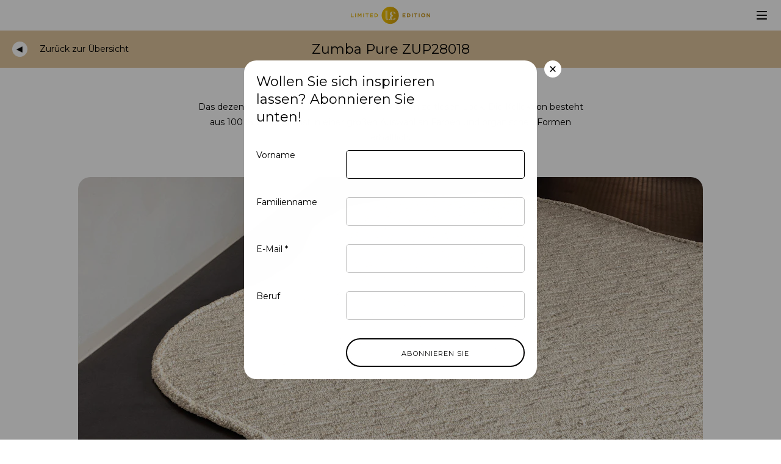

--- FILE ---
content_type: text/html; charset=UTF-8
request_url: https://www.le.be/de/product/zumba-pure-zup28018-rice-paper/
body_size: 10589
content:
	<!doctype html>
<html lang="de" class="no-js">
	<head>
		<meta charset="utf-8">
		<meta name="viewport" content="width=device-width, initial-scale=1">

		<link rel="stylesheet" href="https://wp-static.assets.sh/6Ui9BdGUIUDuknWX5dbvA_fVPdtqiOPtfKqZWMqUx-0/assets/css/application.min.css" onerror="this.onerror=null;this.href='/wp-content/themes/limitededition/public/assets/css/application.min.css';" />

		<link rel="apple-touch-icon-precomposed" sizes="120x120" href="/wp-content/themes/limitededition/public/assets/favicons/apple-touch-icon-120x120.png" />
		<link rel="apple-touch-icon-precomposed" sizes="152x152" href="/wp-content/themes/limitededition/public/assets/favicons/apple-touch-icon-152x152.png" />
		<link rel="apple-touch-icon-precomposed" sizes="167x167" href="/wp-content/themes/limitededition/public/assets/favicons/apple-touch-icon-167x167.png" />
		<link rel="apple-touch-icon-precomposed" sizes="180x180" href="/wp-content/themes/limitededition/public/assets/favicons/apple-touch-icon-180x180.png" />
		<link rel="icon" type="image/png" sizes="16x16"   href="/wp-content/themes/limitededition/public/assets/favicons/favicon-16x16.png" />
		<link rel="icon" type="image/png" sizes="32x32"   href="/wp-content/themes/limitededition/public/assets/favicons/favicon-32x32.png" />
		<link rel="icon" type="image/png" sizes="96x96"   href="/wp-content/themes/limitededition/public/assets/favicons/favicon-96x96.png" />
		<link rel="icon" type="image/png" sizes="192x192" href="/wp-content/themes/limitededition/public/assets/favicons/android-chrome-192x192.png" />
		<link rel="icon" type="image/png" sizes="512x512" href="/wp-content/themes/limitededition/public/assets/favicons/favicon-512x512.png" />
		<link rel="mask-icon" href="/wp-content/themes/limitededition/public/assets/favicons/favicon.svg" color="#000000">
		<meta name="msapplication-TileColor"         content="#000000" />
		<meta name="msapplication-TileImage"         content="/wp-content/themes/limitededition/public/assets/favicons/mediumtile.png" />
		<meta name="msapplication-square70x70logo"   content="/wp-content/themes/limitededition/public/assets/favicons/smalltile.png" />
		<meta name="msapplication-square150x150logo" content="/wp-content/themes/limitededition/public/assets/favicons/mediumtile.png" />
		<meta name="msapplication-wide310x150logo"   content="/wp-content/themes/limitededition/public/assets/favicons/widetile.png" />
		<meta name="msapplication-square310x310logo" content="/wp-content/themes/limitededition/public/assets/favicons/largetile.png" />

		<meta name="google-site-verification" content="owHAwg3Jf4X5HmgrVVwbzzb1v0iT506plCUrd4O3nlI" />

				<link href="https://fonts.googleapis.com/css?family=Montserrat:400,500,500i,700" rel="stylesheet">

				<script type="text/javascript">
			if ('customElements' in window) {
				customElements.forcePolyfill = true;
			}
		</script>
					<meta name="mrh:stage" content="production">
			<meta name="mrh:theme" content="Limited Edition">
			<meta name="mrh:id" content="3812">
			<meta name="mrh:browser-target" content="s2020-final">
			<meta name="mrh:bugsnag" content="55b0b6fe5f51666d8637f7072846dffa">
							<link rel="alternate" hreflang="en" href="https://www.le.be/product/zumba-pure-zup28018-rice-paper/">
							<link rel="alternate" hreflang="fr" href="https://www.le.be/fr/product/zumba-pure-zup28018-rice-paper/">
							<link rel="alternate" hreflang="nl" href="https://www.le.be/nl/product/zumba-pure-zup28018-rice-paper/">
							<link rel="alternate" hreflang="de" href="https://www.le.be/de/product/zumba-pure-zup28018-rice-paper/">
								<link rel="sitemap" type="application/xml" title="Sitemap" href="/de/wp-sitemap.xml" />
				
<link rel="canonical" href="https://www.le.be/de/product/zumba-pure-zup28018-rice-paper/">
<title>Zumba Pure &#8211; ZUP28018 Rice Paper | Limited Edition</title>
<meta name="description" content="Just another Mr. Henry site">
<meta name="author" content="Limited Edition">
<meta name="publisher" content="Mr. Henry">
<meta name="copyright" content="Limited Edition">
<meta name="robots" content="index,follow">
<meta name="distribution" content="Global">
<meta property="og:type" content="website">
<meta property="og:title" content="Zumba Pure &#8211; ZUP28018 Rice Paper | Limited Edition">
<meta property="og:url" content="https://www.le.be/de/product/zumba-pure-zup28018-rice-paper/">
<meta property="og:image" content="">
<meta property="og:site_name" content="Limited Edition">
<meta property="og:description" content="Just another Mr. Henry site">
<meta property="og:locale" content="de_DE">


					<script type="text/javascript">

				(function(w, d) {
					d.documentElement.classList.remove('no-js');
				})(window, document);
			</script>

			<script type="text/javascript" src="https://wp-static.assets.sh/6Ui9BdGUIUDuknWX5dbvA_fVPdtqiOPtfKqZWMqUx-0/assets/js/app.s2020-final.min.js" defer crossorigin></script>
		
		<script
			defer
			type="text/javascript"
			src="https://api.pirsch.io/pirsch.js"
			id="pirschjs"
			data-code="MNLZWV5YA3WCa5S8sAM5rfNeE4uybtya"
							data-disable-referrer
										data-disable-query
						data-disable-resolution
		></script>
	</head>
	<body>

	
	
<style>
	@media (max-width: 1379px) {
		.mobile-navigation__checkbox:checked ~ .site-header {
			background-color: #e0c69d;
		}
	}

	@media (min-width: 1380px) {
		.site-header__language-selection__dropdown-arrow,
		.site-header__language-selection__checkbox:checked ~ .site-header__language-selection__toggle,
		.site-header__language-selection__toggle:focus,
		.site-header__language-selection__toggle:hover,
		.site-header__professional-navigation__link:focus,
		.site-header__professional-navigation__link:hover {
			color: #e0c69d;
		}


		.site-header__language-selection__dropdown,
		.site-header__language-selection__checkbox:checked ~ .site-header__language-selection__dropdown-arrow {
			background-color: #e0c69d;
		}
	}
</style>

<input
	class="mobile-navigation__checkbox"
	hidden
	id="show-mobile-navigation"
	tabindex='-1'
	type="checkbox"
>

<div class="site-header">
	<div class="site-header__wrapper wrapper">
		<div class="site-header__logo-container">
						<a href="https://www.le.be/de/" class="site-header__logo" aria-label="homepage">
				<svg aria-hidden="true" class="icon icon-le-logo" xmlns="http://www.w3.org/2000/svg" viewBox="0 0 389.99 88.98">
					<defs>
						<radialGradient id="radial-gradient" cx="-4.55" cy="81.97" r="260.39" gradientTransform="matrix(1, 0, 0, -1, 0, 90)" gradientUnits="userSpaceOnUse">
							<stop offset="0%" stop-color="#e2b736"/>
							<stop offset="69%" stop-color="#f0bf00"/>
							<stop offset="100%" stop-color="#c9961a"/>
						</radialGradient>
						<radialGradient id="radial-gradient-2" cx="-4.55" cy="82.3" r="260.39" href="#radial-gradient"/>
						<radialGradient id="radial-gradient-5" cx="-4.53" cy="82.3" r="260.38" href="#radial-gradient"/>
						<radialGradient id="radial-gradient-9" cx="-4.55" cy="82.33" r="260.39" href="#radial-gradient"/>
					</defs>
					<path fill="url(#radial-gradient)" d="M216.31,37.24c-.56-7.23-5.8-9.2-8.83-9.22h-.23a7,7,0,0,0-5,2.21,9.09,9.09,0,0,0-2.5,6.61,8.52,8.52,0,0,0,2.59,5.91h-.06a16.8,16.8,0,0,0-3.26,1l-.24.09a10.15,10.15,0,0,1-2.16-5.93,10.91,10.91,0,0,1,10.8-10.88c7.16.14,11.15,4.4,12.13,10.19Zm-7.5,31.11h-.13c3.13-1.16,7.13-4.32,7.65-10.77h3.21c-.3,5.51-4.78,10-10.73,10.76m-1.1-39.52a6.14,6.14,0,0,1,2.85.79,9.35,9.35,0,0,1,4.4,7.62h-3.2c-.25-3.8-1-6.58-4-8.41m-8.17,29.36c.21,3.9,1.77,6.59,4.89,8.4h-.11a6.3,6.3,0,0,1-3.49-1A10.19,10.19,0,0,1,196.54,57c0-5.48,3.68-9.16,9.08-9.16h.09l.78,0-.86,2.72c-4.27.78-6.32,3.34-6.09,7.61m-7.66-1.91a11.88,11.88,0,0,1,3.23-8.37,14.71,14.71,0,0,1,9.95-4.11,11.62,11.62,0,0,1,2.18.28l.46.09-.8,2.52c-8.28-.33-11.43,4.79-11.63,9.55a11.65,11.65,0,0,0,3,8.42,8.16,8.16,0,0,0,5.8,2.81c3.71,0,7.52-3.08,7.77-9.88H215C214.8,64,210.18,68.4,203.72,68.4c-8.13,0-11.73-7.9-11.84-12.12m-4.39,12.06a17,17,0,0,0,5.85-4.2c.16.2.33.43.5.66a11.47,11.47,0,0,0,1,1.27c-1.31,1.29-4.78,2.2-7.38,2.27m-4.29.26,0-.2c-6.44,0-11.74-5.09-11.6-11.12V22.07h2.94v35.2a10.09,10.09,0,0,0,2.87,7.44,8.39,8.39,0,0,0,5.82,2.76c3.1,0,6.52-3.26,8-7.54a12.67,12.67,0,0,0,1.46,3.33c-1.88,2.57-5.5,5.13-9.46,5.14Zm-7.36-46.53,3,.11V57.45c.2,5.36,3.06,8,5,9.19a5.74,5.74,0,0,1-3.32-.83,9.61,9.61,0,0,1-4.64-8.57V22.07Zm27,5c-4.78,1.64-7.57,6.86-7.55,11.4a11.63,11.63,0,0,0,2.37,5.86,13.1,13.1,0,0,0-2.86,1.8,11.8,11.8,0,0,1-2.93-7.72c.13-7.37,6.95-11.16,11-11.34M193.73,2.94a41.79,41.79,0,1,0,41.79,41.78A41.78,41.78,0,0,0,193.73,2.94"/>
					<polygon fill="url(#radial-gradient-2)" points="253.5 35.49 253.5 53.96 267.61 53.96 267.61 50.35 257.55 50.35 257.55 46.47 266.28 46.47 266.28 42.85 257.55 42.85 257.55 39.1 267.47 39.1 267.47 35.49 253.5 35.49"/>
					<path fill="url(#radial-gradient-2)" d="M274.94,35.49h7.22c5.82,0,9.85,4,9.85,9.18v.06c0,5.2-4,9.23-9.85,9.23h-7.22ZM279,39.15V50.3h3.15a5.28,5.28,0,0,0,5.59-5.52v-.05a5.31,5.31,0,0,0-5.59-5.57H279Z"/>
					<rect fill="url(#radial-gradient-2)" x="298.99" y="35.49" width="4.07" height="18.48"/>
					<polygon fill="url(#radial-gradient-5)" points="310.08 35.49 310.08 39.23 315.72 39.23 315.72 53.96 319.79 53.96 319.79 39.23 325.43 39.23 325.43 35.49 310.08 35.49"/>
					<rect fill="url(#radial-gradient-2)" x="332.44" y="35.49" width="4.08" height="18.48"/>
					<path fill="url(#radial-gradient-2)" d="M344,44.78v-.05a9.85,9.85,0,0,1,19.69-.06v0a9.85,9.85,0,0,1-19.69.06m15.43,0v-.05a5.62,5.62,0,0,0-5.61-5.81,5.53,5.53,0,0,0-5.56,5.75v.06a5.62,5.62,0,0,0,5.61,5.8,5.54,5.54,0,0,0,5.56-5.75"/>
					<polygon fill="url(#radial-gradient-2)" points="383.17 35.49 383.17 46.87 374.49 35.49 370.73 35.49 370.73 53.96 374.75 53.96 374.75 42.22 383.72 53.96 387.19 53.96 387.19 35.49 383.17 35.49"/>
					<polygon fill="url(#radial-gradient-9)" points="2.8 35.5 2.8 53.95 16.09 53.95 16.09 50.26 6.87 50.26 6.87 35.5 2.8 35.5"/>
					<rect fill="url(#radial-gradient-9)" x="23.05" y="35.5" width="4.07" height="18.46"/>
					<polygon fill="url(#radial-gradient-9)" points="49.56 35.5 44.7 43.3 39.83 35.5 35.44 35.5 35.44 53.95 39.44 53.95 39.44 41.98 44.59 49.79 44.7 49.79 49.9 41.9 49.9 53.95 53.95 53.95 53.95 35.5 49.56 35.5"/>
					<rect fill="url(#radial-gradient-9)" x="62.27" y="35.5" width="4.07" height="18.46"/>
					<polygon fill="url(#radial-gradient-9)" points="73.35 35.5 73.35 39.24 78.98 39.24 78.98 53.95 83.05 53.95 83.05 39.24 88.68 39.24 88.68 35.5 73.35 35.5"/>
					<polygon fill="url(#radial-gradient-9)" points="95.5 35.5 95.5 53.95 109.59 53.95 109.59 50.34 99.55 50.34 99.55 46.46 108.27 46.46 108.27 42.85 99.55 42.85 99.55 39.11 109.46 39.11 109.46 35.5 95.5 35.5"/>
					<path fill="url(#radial-gradient-9)" d="M116.91,35.5h7.22c5.81,0,9.83,4,9.83,9.17v.06c0,5.19-4,9.22-9.83,9.22h-7.22ZM121,39.16V50.29h3.15a5.26,5.26,0,0,0,5.57-5.51v-.05a5.3,5.3,0,0,0-5.57-5.57Z"/>
				</svg>
			</a>
		</div>

		<div class="site-header__primary-navigation-container">
			
	
<style>
	@media (min-width: 1024px) {
		.primary-navigation__item.current-menu-item > .primary-navigation__link,
		.primary-navigation__link:focus,
		.primary-navigation__link:hover {
			color: #e0c69d;
		}
	}
</style>

<ul class="primary-navigation">
			<li class="primary-navigation__item menu-item menu-item-type-post_type_archive menu-item-object-product menu-item-14078 current-menu-item">
			<a class="primary-navigation__link" href="https://www.le.be/de/products/">
				Collection
			</a>
		</li>
			<li class="primary-navigation__item menu-item menu-item-type-post_type menu-item-object-page menu-item-7135">
			<a class="primary-navigation__link" href="https://www.le.be/de/le-projects/">
				Projects
			</a>
		</li>
			<li class="primary-navigation__item menu-item menu-item-type-post_type menu-item-object-page menu-item-7136">
			<a class="primary-navigation__link" href="https://www.le.be/de/in-belgien-gefertigt/">
				In Belgien gefertigt
			</a>
		</li>
			<li class="primary-navigation__item menu-item menu-item-type-post_type menu-item-object-page menu-item-7137">
			<a class="primary-navigation__link" href="https://www.le.be/de/sustainability/">
				Nachhaltigkeit
			</a>
		</li>
			<li class="primary-navigation__item menu-item menu-item-type-post_type menu-item-object-page menu-item-7138">
			<a class="primary-navigation__link" href="https://www.le.be/de/contact/">
				Kontakt
			</a>
		</li>
	</ul>
		</div>

		<div class="site-header__meta-container">
			<label for="show-mobile-navigation" class="site-header__mobile-navigation-toggle site-header__mobile-navigation-toggle--open-menu">
				<svg style="display: none;" xmlns="http://www.w3.org/2000/svg" xmlns:xlink="http://www.w3.org/1999/xlink"><defs/><symbol id="icon-close" viewBox="0 0 34 28"><path d="M19.8,14L29,4.8c0.8-0.8,0.8-2,0-2.8c-0.8-0.8-2-0.8-2.8,0L17,11.2L7.8,2C7,1.2,5.8,1.2,5,2C4.2,2.8,4.2,4,5,4.8l9.2,9.2 L5,23.2c-0.8,0.8-0.8,2,0,2.8c0.8,0.8,2,0.8,2.8,0l9.2-9.2l9.2,9.2c0.8,0.8,2,0.8,2.8,0c0.8-0.8,0.8-2,0-2.8L19.8,14z"/></symbol><symbol id="icon-hamburger" viewBox="0 0 34 28"><path d="M32,16H2c-1.1,0-2-0.9-2-2v0c0-1.1,0.9-2,2-2h30c1.1,0,2,0.9,2,2v0C34,15.1,33.1,16,32,16z"/><path d="M32,4H2C0.9,4,0,3.1,0,2v0c0-1.1,0.9-2,2-2h30c1.1,0,2,0.9,2,2v0C34,3.1,33.1,4,32,4z"/><path d="M32,28H2c-1.1,0-2-0.9-2-2v0c0-1.1,0.9-2,2-2h30c1.1,0,2,0.9,2,2v0C34,27.1,33.1,28,32,28z"/></symbol><symbol id="icon-reset" viewBox="0 0 96 96"><path fill="currentColor" d="M24.07,11.55A44.88,44.88,0,0,0,6.88,38.08H0L11.17,57.42,22.34,38.08H16.11a35.89,35.89,0,0,1,13.26-19.3A36.25,36.25,0,1,1,26.5,74.9a4.48,4.48,0,1,0-6,6.64,45.21,45.21,0,1,0,3.59-70Z"/></symbol></svg><svg class="icon icon-hamburger"><use xlink:href="#icon-hamburger" /></svg>
			</label>

			<label for="show-mobile-navigation" class="site-header__mobile-navigation-toggle site-header__mobile-navigation-toggle--close-menu">
				<svg class="icon icon-close"><use xlink:href="#icon-close" /></svg>
			</label>

			
							<nav aria-label="Retailer" class="site-header__meta-container__retailer">
					<ul role="list" class="site-header__meta-container__retailer__list">
													<li class="site-header__meta-container__retailer__list-item">
								<a
									href="http://www.floorissimo.com/"
									target="_blank"
								>
									Outlet
								</a>
							</li>
													<li class="site-header__meta-container__retailer__list-item">
								<a
									href="https://app.hivecpq.com"
									target="_blank"
								>
									Händler-Portal
								</a>
							</li>
											</ul>
				</nav>
			
			<div class="site-header__language-selection">
				<input
					class="site-header__language-selection__checkbox"
					hidden
					id="show-language-dropdown"
					tabindex='-1'
					type="checkbox"
				>

				<label for="show-language-dropdown" class="site-header__language-selection__toggle">
					<span>
													de
											</span>
				</label>

				<div class="site-header__language-selection__dropdown">
					<div class="site-header__language-selection__dropdown-arrow">
											</div>

					<ul class="site-header__language-list">
																				
							<li class="site-header__language-list__item">
								<a href="/product/zumba-pure-zup28018-rice-paper/" class="site-header__language-list__link">
									English
								</a>
							</li>
																				
							<li class="site-header__language-list__item">
								<a href="/fr/product/zumba-pure-zup28018-rice-paper/" class="site-header__language-list__link">
									Français
								</a>
							</li>
																				
							<li class="site-header__language-list__item">
								<a href="/nl/product/zumba-pure-zup28018-rice-paper/" class="site-header__language-list__link">
									Nederlands
								</a>
							</li>
																																			
							<li class="site-header__language-list__item site-header__language-list__item--active">
								<a href="/de/product/zumba-pure-zup28018-rice-paper/" class="site-header__language-list__link">
									Deutsch
								</a>
							</li>
											</ul>
				</div>
			</div>
		</div>
	</div>
</div>


	
<div class="mobile-navigation" style="background-color: #e0c69d;">
	<div class="mobile-navigation__inner">
		<div class="mobile-navigation__section">
							<ul class="mobile-navigation__language-list">
																	
						<li class="mobile-navigation__language-list__item">
							<a href="/product/zumba-pure-zup28018-rice-paper/" class="mobile-navigation__language-list__link">
								en
							</a>
						</li>
																	
						<li class="mobile-navigation__language-list__item">
							<a href="/fr/product/zumba-pure-zup28018-rice-paper/" class="mobile-navigation__language-list__link">
								fr
							</a>
						</li>
																	
						<li class="mobile-navigation__language-list__item">
							<a href="/nl/product/zumba-pure-zup28018-rice-paper/" class="mobile-navigation__language-list__link">
								nl
							</a>
						</li>
																														
						<li class="mobile-navigation__language-list__item mobile-navigation__language-list__item--active">
							<a href="/de/product/zumba-pure-zup28018-rice-paper/" class="mobile-navigation__language-list__link">
								de
							</a>
						</li>
									</ul>
			
			
	
<style>
	@media (min-width: 1024px) {
		.primary-navigation__item.current-menu-item > .primary-navigation__link,
		.primary-navigation__link:focus,
		.primary-navigation__link:hover {
			color: #e0c69d;
		}
	}
</style>

<ul class="primary-navigation">
			<li class="primary-navigation__item menu-item menu-item-type-post_type_archive menu-item-object-product menu-item-14078 current-menu-item">
			<a class="primary-navigation__link" href="https://www.le.be/de/products/">
				Collection
			</a>
		</li>
			<li class="primary-navigation__item menu-item menu-item-type-post_type menu-item-object-page menu-item-7135">
			<a class="primary-navigation__link" href="https://www.le.be/de/le-projects/">
				Projects
			</a>
		</li>
			<li class="primary-navigation__item menu-item menu-item-type-post_type menu-item-object-page menu-item-7136">
			<a class="primary-navigation__link" href="https://www.le.be/de/in-belgien-gefertigt/">
				In Belgien gefertigt
			</a>
		</li>
			<li class="primary-navigation__item menu-item menu-item-type-post_type menu-item-object-page menu-item-7137">
			<a class="primary-navigation__link" href="https://www.le.be/de/sustainability/">
				Nachhaltigkeit
			</a>
		</li>
			<li class="primary-navigation__item menu-item menu-item-type-post_type menu-item-object-page menu-item-7138">
			<a class="primary-navigation__link" href="https://www.le.be/de/contact/">
				Kontakt
			</a>
		</li>
	</ul>
		</div>

		<div class="mobile-navigation__section">
							<ul class="mobile-navigation__meta-navigation">
																		<li class="mobile-navigation__meta-navigation__item">
								<a
									class="mobile-navigation__meta-navigation__link"
									href="http://www.floorissimo.com/"
									target="_blank"
								>
									Outlet
								</a>
							</li>
													<li class="mobile-navigation__meta-navigation__item">
								<a
									class="mobile-navigation__meta-navigation__link"
									href="https://app.hivecpq.com"
									target="_blank"
								>
									Händler-Portal
								</a>
							</li>
											
																		<li
								class="mobile-navigation__meta-navigation__item menu-item menu-item-type-post_type menu-item-object-page menu-item-7144"
															>
								<a class="mobile-navigation__meta-navigation__link" href="https://www.le.be/de/media-bank/">
									Mediabank
								</a>
							</li>
													<li
								class="mobile-navigation__meta-navigation__item menu-item menu-item-type-post_type menu-item-object-page menu-item-7145"
															>
								<a class="mobile-navigation__meta-navigation__link" href="https://www.le.be/de/contact/request-more-info/">
									Mehr Infos anfordern
								</a>
							</li>
													<li
								class="mobile-navigation__meta-navigation__item menu-item menu-item-type-post_type menu-item-object-page menu-item-7146"
															>
								<a class="mobile-navigation__meta-navigation__link" href="https://www.le.be/de/contact/angebot-anfordern/">
									Angebot anfordern
								</a>
							</li>
													<li
								class="mobile-navigation__meta-navigation__item menu-item menu-item-type-post_type menu-item-object-page menu-item-7147"
															>
								<a class="mobile-navigation__meta-navigation__link" href="https://www.le.be/de/rechtliches-datenschutz/">
									Rechtliches &amp; Datenschutz
								</a>
							</li>
													<li
								class="mobile-navigation__meta-navigation__item menu-item menu-item-type-post_type menu-item-object-page menu-item-19263"
															>
								<a class="mobile-navigation__meta-navigation__link" href="https://www.le.be/de/general-conditions/">
									General conditions
								</a>
							</li>
															</ul>
					</div>

					<div class="mobile-navigation__section">
				<p>Durch die Kombination von altem Know-how, Technologie und Modernität entwickelt Limited Edition luxuriöse Teppiche aus (oder?) den feinsten natürlichen Materialien. Weben, Tuften, Färben, Wollspinnen.... alle Stufen des Herstellungsprozesses finden in der eigenen Spinnerei und den Fabriken statt, was eine exzellente Verarbeitung und einen hervorragenden Service von Anfang bis Ende gewährleistet. Alle Produkte werden in Belgien handgefertigt.</p>
<p>Übersetzt mit www.DeepL.com/Translator (kostenlose Version)</p>

			</div>
			</div>
</div>

<mr-window-watcher></mr-window-watcher>

<div class="l-site-container">
	<main class="l-site-container__content">
			<div class="l-collection">
					<div class="l-collection__header">
																						
				
	
	<div class="collection-header" style="background-color: #e0c69d;">
		<div class="wrapper">
			<div class="collection-header__wrapper">
									<a href="https://www.le.be/de/products/" class="collection-header__back">
						<span class="collection-header__back__icon">
							

	
	

	
<span class="arrow-icon arrow-icon--back">
	<span class="arrow-icon__hover-triangle" style="border-right-color: #e0c69d;"></span>
</span>
						</span>

						<span class="collection-header__back__label">Zurück zur Übersicht</span>
					</a>
				
									<div class="collection-header__title">
						<h1 class="type-b">
							Zumba Pure ZUP28018
						</h1>
					</div>
							</div>
		</div>
	</div>
			</div>
		
									<div class="l-collection__description">
					<div class="collection-description">
						<div class="collection-description__inner">
							<p>Das dezente Muster von Zumba Pure schafft einen zeitlosen Look. Die Kollektion besteht aus 100 % Wolle und ist in einer großen Auswahl an Farben und organischen Formen erhältlich.</p>

						</div>
					</div>
				</div>
			
																							<div class="l-collection__gallery">
						
	
				
	<mr-gallery-b class="gallery-b" current="0">
		<div class="gallery-b__track js-gallery-b__track">
															
				<div class="gallery-b__item js-gallery-b__item">
					<div class="gallery-b__item__media">
															
			
			<div class="rounded-media">
			
							<img srcset="https://wp-assets-sh.imgix.net/sites/3812/2023/12/Zumba_Pure_ZUP28018_Rice_Paper_CU_H.jpg?w=256&h=144&fit=crop&crop=faces%2Centropy&auto=format%2Ccompress&q=60 256w, https://wp-assets-sh.imgix.net/sites/3812/2023/12/Zumba_Pure_ZUP28018_Rice_Paper_CU_H.jpg?w=384&h=216&fit=crop&crop=faces%2Centropy&auto=format%2Ccompress&q=60 384w, https://wp-assets-sh.imgix.net/sites/3812/2023/12/Zumba_Pure_ZUP28018_Rice_Paper_CU_H.jpg?w=512&h=288&fit=crop&crop=faces%2Centropy&auto=format%2Ccompress&q=60 512w, https://wp-assets-sh.imgix.net/sites/3812/2023/12/Zumba_Pure_ZUP28018_Rice_Paper_CU_H.jpg?w=640&h=360&fit=crop&crop=faces%2Centropy&auto=format%2Ccompress&q=60 640w, https://wp-assets-sh.imgix.net/sites/3812/2023/12/Zumba_Pure_ZUP28018_Rice_Paper_CU_H.jpg?w=768&h=432&fit=crop&crop=faces%2Centropy&auto=format%2Ccompress&q=60 768w, https://wp-assets-sh.imgix.net/sites/3812/2023/12/Zumba_Pure_ZUP28018_Rice_Paper_CU_H.jpg?w=1024&h=576&fit=crop&crop=faces%2Centropy&auto=format%2Ccompress&q=60 1024w, https://wp-assets-sh.imgix.net/sites/3812/2023/12/Zumba_Pure_ZUP28018_Rice_Paper_CU_H.jpg?w=1280&h=720&fit=crop&crop=faces%2Centropy&auto=format%2Ccompress&q=60 1280w, https://wp-assets-sh.imgix.net/sites/3812/2023/12/Zumba_Pure_ZUP28018_Rice_Paper_CU_H.jpg?w=1536&h=864&fit=crop&crop=faces%2Centropy&auto=format%2Ccompress&q=60 1536w, https://wp-assets-sh.imgix.net/sites/3812/2023/12/Zumba_Pure_ZUP28018_Rice_Paper_CU_H.jpg?w=1792&h=1008&fit=crop&crop=faces%2Centropy&auto=format%2Ccompress&q=60 1792w, https://wp-assets-sh.imgix.net/sites/3812/2023/12/Zumba_Pure_ZUP28018_Rice_Paper_CU_H.jpg?w=2304&h=1296&fit=crop&crop=faces%2Centropy&auto=format%2Ccompress&q=60 2304w" sizes="
										(min-width: 1440px) 73vw,
										(min-width: 1280px) 80vw,
										(min-width: 768px) 88vw,
										calc(100vw - 40px)
									" src="https://wp-assets-sh.imgix.net/sites/3812/2023/12/Zumba_Pure_ZUP28018_Rice_Paper_CU_H.jpg?w=1024&h=576&fit=crop&crop=faces%2Centropy&auto=format%2Ccompress&q=60" class="rounded-media__asset" alt=""  />
					</div>
												</div>

					<div class="gallery-b__item__caption">
						<p>ZUP28018 Rice Paper</p>

					</div>
				</div>
					</div>

		<a href="#" class="gallery-b__arrow gallery-b__arrow--previous gallery-b__arrow--active js-gallery-b__trigger-previous">
			<span class="gallery-b__arrow__label">previous</span>

			<span class="gallery-b__arrow__hoverstate" style="border-right-color: #e0c69d;"></span>
		</a>

		<a href="#" class="gallery-b__arrow gallery-b__arrow--next gallery-b__arrow--active js-gallery-b__trigger-next">
			<span class="gallery-b__arrow__label">next</span>

			<span class="gallery-b__arrow__hoverstate" style="border-left-color: #e0c69d;"></span>
		</a>
	</mr-gallery-b>
				</div>
			
							<div class="l-collection__specs">
					<div class="wrapper">
							<div class="collection-specs">
					<div class="collection-specs__column collection-specs__column--small">
				<p>
					<strong>
						Verfügbare Größen
					</strong>
				</p>

				<p>Maßgeschneidert<br />
Maximale Große:</p>
<ul>
<li>485 x 990 cm / 15&#8217;11” x 32&#8217;6”</li>
<li>ø 485 cm / ø 15&#8217;11”</li>
</ul>

			</div>
		
					<div class="collection-specs__column collection-specs__column--small">
				<p>
					<strong>
						Herunterladen
					</strong>
				</p>

				<p><a href="https://letissage.canto.global/b/UABMH" target="_blank" rel="noopener">Bilder, technische Informationen und DWG-Dateien zu Zumba Pure herunterladen</a></p>
<p><a href="https://letissage.canto.global/b/ISD05" target="_blank" rel="noopener">Video herunterladen</a></p>

			</div>
		
					<div class="collection-specs__column">
				<p>
					<strong>
						Komposition & Produktion
					</strong>
				</p>

				<ul>
<li>Getuftet</li>
<li>100% Wolle</li>
<li>Nicht als Bahnenware verfügbar</li>
<li>Mittlere bis intensive Nutzung im Wohnbereich (Klasse 22+)</li>
<li>Erhältlich in organischen Formen: Stones by LE</li>
</ul>

			</div>
		
					<div class="collection-specs__column">
				<div class="collection-specs__button-group">
																	<a href="https://www.le.be/de/contact/angebot-anfordern/" class="collection-specs__button button">
							Kostenvoranschlag anfordern
						</a>
					
											<a href="/de/contact/request-more-info/" class="collection-specs__button button">
							Weitere Informationen anfordern
						</a>
									</div>
			</div>
			</div>
					</div>
				</div>
					
														<div class="l-collection__variations">
					<div class="wrapper">
						<h2>
							Weitere verfügbare Farben und Formen
						</h2>
					</div>

						<div class="product-variations">
					<a
				href="/de/product/zumba-pure-zup43350-chocolate-fondant/"
				class="product-variations__link"
			>
								<img srcset="https://wp-assets-sh.imgix.net/sites/3812/2025/12/Zumba_Pure_ZUP43350_Chocolate_Fondant_TV.jpeg?w=256&fit=max&auto=format%2Ccompress&q=60 256w, https://wp-assets-sh.imgix.net/sites/3812/2025/12/Zumba_Pure_ZUP43350_Chocolate_Fondant_TV.jpeg?w=384&fit=max&auto=format%2Ccompress&q=60 384w, https://wp-assets-sh.imgix.net/sites/3812/2025/12/Zumba_Pure_ZUP43350_Chocolate_Fondant_TV.jpeg?w=512&fit=max&auto=format%2Ccompress&q=60 512w, https://wp-assets-sh.imgix.net/sites/3812/2025/12/Zumba_Pure_ZUP43350_Chocolate_Fondant_TV.jpeg?w=640&fit=max&auto=format%2Ccompress&q=60 640w, https://wp-assets-sh.imgix.net/sites/3812/2025/12/Zumba_Pure_ZUP43350_Chocolate_Fondant_TV.jpeg?w=768&fit=max&auto=format%2Ccompress&q=60 768w, https://wp-assets-sh.imgix.net/sites/3812/2025/12/Zumba_Pure_ZUP43350_Chocolate_Fondant_TV.jpeg?w=1024&fit=max&auto=format%2Ccompress&q=60 1024w, https://wp-assets-sh.imgix.net/sites/3812/2025/12/Zumba_Pure_ZUP43350_Chocolate_Fondant_TV.jpeg?w=1280&fit=max&auto=format%2Ccompress&q=60 1280w, https://wp-assets-sh.imgix.net/sites/3812/2025/12/Zumba_Pure_ZUP43350_Chocolate_Fondant_TV.jpeg?w=1536&fit=max&auto=format%2Ccompress&q=60 1536w, https://wp-assets-sh.imgix.net/sites/3812/2025/12/Zumba_Pure_ZUP43350_Chocolate_Fondant_TV.jpeg?w=1792&fit=max&auto=format%2Ccompress&q=60 1792w, https://wp-assets-sh.imgix.net/sites/3812/2025/12/Zumba_Pure_ZUP43350_Chocolate_Fondant_TV.jpeg?w=2304&fit=max&auto=format%2Ccompress&q=60 2304w" sizes="
								(min-width: 1680px) calc(20vw - 64px),
								(min-width: 767px) calc(20vw - 24px),
								calc(50vw - 20px)
							" src="https://wp-assets-sh.imgix.net/sites/3812/2025/12/Zumba_Pure_ZUP43350_Chocolate_Fondant_TV.jpeg?w=1024&fit=max&auto=format%2Ccompress&q=60" class="product-variations__media" alt=""  />

				<p class="product-variations__label">
											<span>
							ZUP43350 Chocolate Fondant
						</span>
					
											<span class="collection-label collection-label--new type-h">
							Neu
						</span>
									</p>
			</a>
					<a
				href="/de/product/zumba-pure-zup18358-daylight/"
				class="product-variations__link"
			>
								<img srcset="https://wp-assets-sh.imgix.net/sites/3812/2025/12/Zumba_Pure_ZUP18358_Daylight_TV.jpg?w=256&fit=max&auto=format%2Ccompress&q=60 256w, https://wp-assets-sh.imgix.net/sites/3812/2025/12/Zumba_Pure_ZUP18358_Daylight_TV.jpg?w=384&fit=max&auto=format%2Ccompress&q=60 384w, https://wp-assets-sh.imgix.net/sites/3812/2025/12/Zumba_Pure_ZUP18358_Daylight_TV.jpg?w=512&fit=max&auto=format%2Ccompress&q=60 512w, https://wp-assets-sh.imgix.net/sites/3812/2025/12/Zumba_Pure_ZUP18358_Daylight_TV.jpg?w=640&fit=max&auto=format%2Ccompress&q=60 640w, https://wp-assets-sh.imgix.net/sites/3812/2025/12/Zumba_Pure_ZUP18358_Daylight_TV.jpg?w=768&fit=max&auto=format%2Ccompress&q=60 768w, https://wp-assets-sh.imgix.net/sites/3812/2025/12/Zumba_Pure_ZUP18358_Daylight_TV.jpg?w=1024&fit=max&auto=format%2Ccompress&q=60 1024w, https://wp-assets-sh.imgix.net/sites/3812/2025/12/Zumba_Pure_ZUP18358_Daylight_TV.jpg?w=1280&fit=max&auto=format%2Ccompress&q=60 1280w, https://wp-assets-sh.imgix.net/sites/3812/2025/12/Zumba_Pure_ZUP18358_Daylight_TV.jpg?w=1536&fit=max&auto=format%2Ccompress&q=60 1536w, https://wp-assets-sh.imgix.net/sites/3812/2025/12/Zumba_Pure_ZUP18358_Daylight_TV.jpg?w=1792&fit=max&auto=format%2Ccompress&q=60 1792w, https://wp-assets-sh.imgix.net/sites/3812/2025/12/Zumba_Pure_ZUP18358_Daylight_TV.jpg?w=2304&fit=max&auto=format%2Ccompress&q=60 2304w" sizes="
								(min-width: 1680px) calc(20vw - 64px),
								(min-width: 767px) calc(20vw - 24px),
								calc(50vw - 20px)
							" src="https://wp-assets-sh.imgix.net/sites/3812/2025/12/Zumba_Pure_ZUP18358_Daylight_TV.jpg?w=1024&fit=max&auto=format%2Ccompress&q=60" class="product-variations__media" alt=""  />

				<p class="product-variations__label">
											<span>
							ZUP18358 Daylight
						</span>
					
											<span class="collection-label collection-label--new type-h">
							Neu
						</span>
									</p>
			</a>
					<a
				href="/de/product/zumba-pure-zup29359-rhino/"
				class="product-variations__link"
			>
								<img srcset="https://wp-assets-sh.imgix.net/sites/3812/2025/12/Zumba_Pure_ZUP29359_Rhino_TV.jpg?w=256&fit=max&auto=format%2Ccompress&q=60 256w, https://wp-assets-sh.imgix.net/sites/3812/2025/12/Zumba_Pure_ZUP29359_Rhino_TV.jpg?w=384&fit=max&auto=format%2Ccompress&q=60 384w, https://wp-assets-sh.imgix.net/sites/3812/2025/12/Zumba_Pure_ZUP29359_Rhino_TV.jpg?w=512&fit=max&auto=format%2Ccompress&q=60 512w, https://wp-assets-sh.imgix.net/sites/3812/2025/12/Zumba_Pure_ZUP29359_Rhino_TV.jpg?w=640&fit=max&auto=format%2Ccompress&q=60 640w, https://wp-assets-sh.imgix.net/sites/3812/2025/12/Zumba_Pure_ZUP29359_Rhino_TV.jpg?w=768&fit=max&auto=format%2Ccompress&q=60 768w, https://wp-assets-sh.imgix.net/sites/3812/2025/12/Zumba_Pure_ZUP29359_Rhino_TV.jpg?w=1024&fit=max&auto=format%2Ccompress&q=60 1024w, https://wp-assets-sh.imgix.net/sites/3812/2025/12/Zumba_Pure_ZUP29359_Rhino_TV.jpg?w=1280&fit=max&auto=format%2Ccompress&q=60 1280w, https://wp-assets-sh.imgix.net/sites/3812/2025/12/Zumba_Pure_ZUP29359_Rhino_TV.jpg?w=1536&fit=max&auto=format%2Ccompress&q=60 1536w, https://wp-assets-sh.imgix.net/sites/3812/2025/12/Zumba_Pure_ZUP29359_Rhino_TV.jpg?w=1792&fit=max&auto=format%2Ccompress&q=60 1792w, https://wp-assets-sh.imgix.net/sites/3812/2025/12/Zumba_Pure_ZUP29359_Rhino_TV.jpg?w=2304&fit=max&auto=format%2Ccompress&q=60 2304w" sizes="
								(min-width: 1680px) calc(20vw - 64px),
								(min-width: 767px) calc(20vw - 24px),
								calc(50vw - 20px)
							" src="https://wp-assets-sh.imgix.net/sites/3812/2025/12/Zumba_Pure_ZUP29359_Rhino_TV.jpg?w=1024&fit=max&auto=format%2Ccompress&q=60" class="product-variations__media" alt=""  />

				<p class="product-variations__label">
											<span>
							ZUP29359 Rhino Rhino
						</span>
					
											<span class="collection-label collection-label--new type-h">
							Neu
						</span>
									</p>
			</a>
					<a
				href="/de/product/zumba-pure-zup31370-barn-red/"
				class="product-variations__link"
			>
								<img srcset="https://wp-assets-sh.imgix.net/sites/3812/2025/12/Zumba_Pure_ZUP31370_Barn_Red_TV.jpg?w=256&fit=max&auto=format%2Ccompress&q=60 256w, https://wp-assets-sh.imgix.net/sites/3812/2025/12/Zumba_Pure_ZUP31370_Barn_Red_TV.jpg?w=384&fit=max&auto=format%2Ccompress&q=60 384w, https://wp-assets-sh.imgix.net/sites/3812/2025/12/Zumba_Pure_ZUP31370_Barn_Red_TV.jpg?w=512&fit=max&auto=format%2Ccompress&q=60 512w, https://wp-assets-sh.imgix.net/sites/3812/2025/12/Zumba_Pure_ZUP31370_Barn_Red_TV.jpg?w=640&fit=max&auto=format%2Ccompress&q=60 640w, https://wp-assets-sh.imgix.net/sites/3812/2025/12/Zumba_Pure_ZUP31370_Barn_Red_TV.jpg?w=768&fit=max&auto=format%2Ccompress&q=60 768w, https://wp-assets-sh.imgix.net/sites/3812/2025/12/Zumba_Pure_ZUP31370_Barn_Red_TV.jpg?w=1024&fit=max&auto=format%2Ccompress&q=60 1024w, https://wp-assets-sh.imgix.net/sites/3812/2025/12/Zumba_Pure_ZUP31370_Barn_Red_TV.jpg?w=1280&fit=max&auto=format%2Ccompress&q=60 1280w, https://wp-assets-sh.imgix.net/sites/3812/2025/12/Zumba_Pure_ZUP31370_Barn_Red_TV.jpg?w=1536&fit=max&auto=format%2Ccompress&q=60 1536w, https://wp-assets-sh.imgix.net/sites/3812/2025/12/Zumba_Pure_ZUP31370_Barn_Red_TV.jpg?w=1792&fit=max&auto=format%2Ccompress&q=60 1792w, https://wp-assets-sh.imgix.net/sites/3812/2025/12/Zumba_Pure_ZUP31370_Barn_Red_TV.jpg?w=2304&fit=max&auto=format%2Ccompress&q=60 2304w" sizes="
								(min-width: 1680px) calc(20vw - 64px),
								(min-width: 767px) calc(20vw - 24px),
								calc(50vw - 20px)
							" src="https://wp-assets-sh.imgix.net/sites/3812/2025/12/Zumba_Pure_ZUP31370_Barn_Red_TV.jpg?w=1024&fit=max&auto=format%2Ccompress&q=60" class="product-variations__media" alt=""  />

				<p class="product-variations__label">
											<span>
							ZUP31370 Barn Red
						</span>
					
											<span class="collection-label collection-label--new type-h">
							Neu
						</span>
									</p>
			</a>
					<a
				href="/de/product/zumba-pure-zup32017-jojoba-mocha/"
				class="product-variations__link"
			>
								<img srcset="https://wp-assets-sh.imgix.net/sites/3812/2023/11/Zumba_Pure_ZUP32017_Jojoba_Mocha.jpg?w=256&fit=max&auto=format%2Ccompress&q=60 256w, https://wp-assets-sh.imgix.net/sites/3812/2023/11/Zumba_Pure_ZUP32017_Jojoba_Mocha.jpg?w=384&fit=max&auto=format%2Ccompress&q=60 384w, https://wp-assets-sh.imgix.net/sites/3812/2023/11/Zumba_Pure_ZUP32017_Jojoba_Mocha.jpg?w=512&fit=max&auto=format%2Ccompress&q=60 512w, https://wp-assets-sh.imgix.net/sites/3812/2023/11/Zumba_Pure_ZUP32017_Jojoba_Mocha.jpg?w=640&fit=max&auto=format%2Ccompress&q=60 640w, https://wp-assets-sh.imgix.net/sites/3812/2023/11/Zumba_Pure_ZUP32017_Jojoba_Mocha.jpg?w=768&fit=max&auto=format%2Ccompress&q=60 768w, https://wp-assets-sh.imgix.net/sites/3812/2023/11/Zumba_Pure_ZUP32017_Jojoba_Mocha.jpg?w=1024&fit=max&auto=format%2Ccompress&q=60 1024w, https://wp-assets-sh.imgix.net/sites/3812/2023/11/Zumba_Pure_ZUP32017_Jojoba_Mocha.jpg?w=1280&fit=max&auto=format%2Ccompress&q=60 1280w, https://wp-assets-sh.imgix.net/sites/3812/2023/11/Zumba_Pure_ZUP32017_Jojoba_Mocha.jpg?w=1536&fit=max&auto=format%2Ccompress&q=60 1536w, https://wp-assets-sh.imgix.net/sites/3812/2023/11/Zumba_Pure_ZUP32017_Jojoba_Mocha.jpg?w=1792&fit=max&auto=format%2Ccompress&q=60 1792w, https://wp-assets-sh.imgix.net/sites/3812/2023/11/Zumba_Pure_ZUP32017_Jojoba_Mocha.jpg?w=2304&fit=max&auto=format%2Ccompress&q=60 2304w" sizes="
								(min-width: 1680px) calc(20vw - 64px),
								(min-width: 767px) calc(20vw - 24px),
								calc(50vw - 20px)
							" src="https://wp-assets-sh.imgix.net/sites/3812/2023/11/Zumba_Pure_ZUP32017_Jojoba_Mocha.jpg?w=1024&fit=max&auto=format%2Ccompress&q=60" class="product-variations__media" alt=""  />

				<p class="product-variations__label">
											<span>
							ZUP32017 Jojoba Mocha
						</span>
					
									</p>
			</a>
					<a
				href="/de/product/zumba-pure-zup35027-secret-garden/"
				class="product-variations__link"
			>
								<img srcset="https://wp-assets-sh.imgix.net/sites/3812/2023/12/Zumba_Pure_ZUP35027_Secret_Garden_TV.jpg?w=256&fit=max&auto=format%2Ccompress&q=60 256w, https://wp-assets-sh.imgix.net/sites/3812/2023/12/Zumba_Pure_ZUP35027_Secret_Garden_TV.jpg?w=384&fit=max&auto=format%2Ccompress&q=60 384w, https://wp-assets-sh.imgix.net/sites/3812/2023/12/Zumba_Pure_ZUP35027_Secret_Garden_TV.jpg?w=512&fit=max&auto=format%2Ccompress&q=60 512w, https://wp-assets-sh.imgix.net/sites/3812/2023/12/Zumba_Pure_ZUP35027_Secret_Garden_TV.jpg?w=640&fit=max&auto=format%2Ccompress&q=60 640w, https://wp-assets-sh.imgix.net/sites/3812/2023/12/Zumba_Pure_ZUP35027_Secret_Garden_TV.jpg?w=768&fit=max&auto=format%2Ccompress&q=60 768w, https://wp-assets-sh.imgix.net/sites/3812/2023/12/Zumba_Pure_ZUP35027_Secret_Garden_TV.jpg?w=1024&fit=max&auto=format%2Ccompress&q=60 1024w, https://wp-assets-sh.imgix.net/sites/3812/2023/12/Zumba_Pure_ZUP35027_Secret_Garden_TV.jpg?w=1280&fit=max&auto=format%2Ccompress&q=60 1280w, https://wp-assets-sh.imgix.net/sites/3812/2023/12/Zumba_Pure_ZUP35027_Secret_Garden_TV.jpg?w=1536&fit=max&auto=format%2Ccompress&q=60 1536w, https://wp-assets-sh.imgix.net/sites/3812/2023/12/Zumba_Pure_ZUP35027_Secret_Garden_TV.jpg?w=1792&fit=max&auto=format%2Ccompress&q=60 1792w, https://wp-assets-sh.imgix.net/sites/3812/2023/12/Zumba_Pure_ZUP35027_Secret_Garden_TV.jpg?w=2304&fit=max&auto=format%2Ccompress&q=60 2304w" sizes="
								(min-width: 1680px) calc(20vw - 64px),
								(min-width: 767px) calc(20vw - 24px),
								calc(50vw - 20px)
							" src="https://wp-assets-sh.imgix.net/sites/3812/2023/12/Zumba_Pure_ZUP35027_Secret_Garden_TV.jpg?w=1024&fit=max&auto=format%2Ccompress&q=60" class="product-variations__media" alt=""  />

				<p class="product-variations__label">
											<span>
							 ZUP35027 Secret Garden
						</span>
					
									</p>
			</a>
					<a
				href="/de/product/zumba-pure-zup23026-umber-chutney/"
				class="product-variations__link"
			>
								<img srcset="https://wp-assets-sh.imgix.net/sites/3812/2023/12/Zumba_Pure_ZUP23026_Umber_Chutney_TV.jpg?w=256&fit=max&auto=format%2Ccompress&q=60 256w, https://wp-assets-sh.imgix.net/sites/3812/2023/12/Zumba_Pure_ZUP23026_Umber_Chutney_TV.jpg?w=384&fit=max&auto=format%2Ccompress&q=60 384w, https://wp-assets-sh.imgix.net/sites/3812/2023/12/Zumba_Pure_ZUP23026_Umber_Chutney_TV.jpg?w=512&fit=max&auto=format%2Ccompress&q=60 512w, https://wp-assets-sh.imgix.net/sites/3812/2023/12/Zumba_Pure_ZUP23026_Umber_Chutney_TV.jpg?w=640&fit=max&auto=format%2Ccompress&q=60 640w, https://wp-assets-sh.imgix.net/sites/3812/2023/12/Zumba_Pure_ZUP23026_Umber_Chutney_TV.jpg?w=768&fit=max&auto=format%2Ccompress&q=60 768w, https://wp-assets-sh.imgix.net/sites/3812/2023/12/Zumba_Pure_ZUP23026_Umber_Chutney_TV.jpg?w=1024&fit=max&auto=format%2Ccompress&q=60 1024w, https://wp-assets-sh.imgix.net/sites/3812/2023/12/Zumba_Pure_ZUP23026_Umber_Chutney_TV.jpg?w=1280&fit=max&auto=format%2Ccompress&q=60 1280w, https://wp-assets-sh.imgix.net/sites/3812/2023/12/Zumba_Pure_ZUP23026_Umber_Chutney_TV.jpg?w=1536&fit=max&auto=format%2Ccompress&q=60 1536w, https://wp-assets-sh.imgix.net/sites/3812/2023/12/Zumba_Pure_ZUP23026_Umber_Chutney_TV.jpg?w=1792&fit=max&auto=format%2Ccompress&q=60 1792w, https://wp-assets-sh.imgix.net/sites/3812/2023/12/Zumba_Pure_ZUP23026_Umber_Chutney_TV.jpg?w=2304&fit=max&auto=format%2Ccompress&q=60 2304w" sizes="
								(min-width: 1680px) calc(20vw - 64px),
								(min-width: 767px) calc(20vw - 24px),
								calc(50vw - 20px)
							" src="https://wp-assets-sh.imgix.net/sites/3812/2023/12/Zumba_Pure_ZUP23026_Umber_Chutney_TV.jpg?w=1024&fit=max&auto=format%2Ccompress&q=60" class="product-variations__media" alt=""  />

				<p class="product-variations__label">
											<span>
							ZUP23026 Umber Chutney
						</span>
					
									</p>
			</a>
					<a
				href="/de/product/zumba-pure-zup33025-golden-peanut/"
				class="product-variations__link"
			>
								<img srcset="https://wp-assets-sh.imgix.net/sites/3812/2023/12/Zumba_Pure_ZUP33025_Golden_Peanut_TV.jpg?w=256&fit=max&auto=format%2Ccompress&q=60 256w, https://wp-assets-sh.imgix.net/sites/3812/2023/12/Zumba_Pure_ZUP33025_Golden_Peanut_TV.jpg?w=384&fit=max&auto=format%2Ccompress&q=60 384w, https://wp-assets-sh.imgix.net/sites/3812/2023/12/Zumba_Pure_ZUP33025_Golden_Peanut_TV.jpg?w=512&fit=max&auto=format%2Ccompress&q=60 512w, https://wp-assets-sh.imgix.net/sites/3812/2023/12/Zumba_Pure_ZUP33025_Golden_Peanut_TV.jpg?w=640&fit=max&auto=format%2Ccompress&q=60 640w, https://wp-assets-sh.imgix.net/sites/3812/2023/12/Zumba_Pure_ZUP33025_Golden_Peanut_TV.jpg?w=768&fit=max&auto=format%2Ccompress&q=60 768w, https://wp-assets-sh.imgix.net/sites/3812/2023/12/Zumba_Pure_ZUP33025_Golden_Peanut_TV.jpg?w=1024&fit=max&auto=format%2Ccompress&q=60 1024w, https://wp-assets-sh.imgix.net/sites/3812/2023/12/Zumba_Pure_ZUP33025_Golden_Peanut_TV.jpg?w=1280&fit=max&auto=format%2Ccompress&q=60 1280w, https://wp-assets-sh.imgix.net/sites/3812/2023/12/Zumba_Pure_ZUP33025_Golden_Peanut_TV.jpg?w=1536&fit=max&auto=format%2Ccompress&q=60 1536w, https://wp-assets-sh.imgix.net/sites/3812/2023/12/Zumba_Pure_ZUP33025_Golden_Peanut_TV.jpg?w=1792&fit=max&auto=format%2Ccompress&q=60 1792w, https://wp-assets-sh.imgix.net/sites/3812/2023/12/Zumba_Pure_ZUP33025_Golden_Peanut_TV.jpg?w=2304&fit=max&auto=format%2Ccompress&q=60 2304w" sizes="
								(min-width: 1680px) calc(20vw - 64px),
								(min-width: 767px) calc(20vw - 24px),
								calc(50vw - 20px)
							" src="https://wp-assets-sh.imgix.net/sites/3812/2023/12/Zumba_Pure_ZUP33025_Golden_Peanut_TV.jpg?w=1024&fit=max&auto=format%2Ccompress&q=60" class="product-variations__media" alt=""  />

				<p class="product-variations__label">
											<span>
							ZUP33025 Golden Peanut
						</span>
					
									</p>
			</a>
					<a
				href="/de/product/zumba-pure-zup14022-peach-parfait/"
				class="product-variations__link"
			>
								<img srcset="https://wp-assets-sh.imgix.net/sites/3812/2023/12/Zumba_Pure_ZUP14022_Peach_Parfait_TV.jpg?w=256&fit=max&auto=format%2Ccompress&q=60 256w, https://wp-assets-sh.imgix.net/sites/3812/2023/12/Zumba_Pure_ZUP14022_Peach_Parfait_TV.jpg?w=384&fit=max&auto=format%2Ccompress&q=60 384w, https://wp-assets-sh.imgix.net/sites/3812/2023/12/Zumba_Pure_ZUP14022_Peach_Parfait_TV.jpg?w=512&fit=max&auto=format%2Ccompress&q=60 512w, https://wp-assets-sh.imgix.net/sites/3812/2023/12/Zumba_Pure_ZUP14022_Peach_Parfait_TV.jpg?w=640&fit=max&auto=format%2Ccompress&q=60 640w, https://wp-assets-sh.imgix.net/sites/3812/2023/12/Zumba_Pure_ZUP14022_Peach_Parfait_TV.jpg?w=768&fit=max&auto=format%2Ccompress&q=60 768w, https://wp-assets-sh.imgix.net/sites/3812/2023/12/Zumba_Pure_ZUP14022_Peach_Parfait_TV.jpg?w=1024&fit=max&auto=format%2Ccompress&q=60 1024w, https://wp-assets-sh.imgix.net/sites/3812/2023/12/Zumba_Pure_ZUP14022_Peach_Parfait_TV.jpg?w=1280&fit=max&auto=format%2Ccompress&q=60 1280w, https://wp-assets-sh.imgix.net/sites/3812/2023/12/Zumba_Pure_ZUP14022_Peach_Parfait_TV.jpg?w=1536&fit=max&auto=format%2Ccompress&q=60 1536w, https://wp-assets-sh.imgix.net/sites/3812/2023/12/Zumba_Pure_ZUP14022_Peach_Parfait_TV.jpg?w=1792&fit=max&auto=format%2Ccompress&q=60 1792w, https://wp-assets-sh.imgix.net/sites/3812/2023/12/Zumba_Pure_ZUP14022_Peach_Parfait_TV.jpg?w=2304&fit=max&auto=format%2Ccompress&q=60 2304w" sizes="
								(min-width: 1680px) calc(20vw - 64px),
								(min-width: 767px) calc(20vw - 24px),
								calc(50vw - 20px)
							" src="https://wp-assets-sh.imgix.net/sites/3812/2023/12/Zumba_Pure_ZUP14022_Peach_Parfait_TV.jpg?w=1024&fit=max&auto=format%2Ccompress&q=60" class="product-variations__media" alt=""  />

				<p class="product-variations__label">
											<span>
							ZUP14022 Peach Parfait
						</span>
					
									</p>
			</a>
					<a
				href="/de/product/zumba-pure-zup36021-tincel-taffy/"
				class="product-variations__link"
			>
								<img srcset="https://wp-assets-sh.imgix.net/sites/3812/2023/12/Zumba_Pure_ZUP36021_Tincel_Taffy_TV.jpg?w=256&fit=max&auto=format%2Ccompress&q=60 256w, https://wp-assets-sh.imgix.net/sites/3812/2023/12/Zumba_Pure_ZUP36021_Tincel_Taffy_TV.jpg?w=384&fit=max&auto=format%2Ccompress&q=60 384w, https://wp-assets-sh.imgix.net/sites/3812/2023/12/Zumba_Pure_ZUP36021_Tincel_Taffy_TV.jpg?w=512&fit=max&auto=format%2Ccompress&q=60 512w, https://wp-assets-sh.imgix.net/sites/3812/2023/12/Zumba_Pure_ZUP36021_Tincel_Taffy_TV.jpg?w=640&fit=max&auto=format%2Ccompress&q=60 640w, https://wp-assets-sh.imgix.net/sites/3812/2023/12/Zumba_Pure_ZUP36021_Tincel_Taffy_TV.jpg?w=768&fit=max&auto=format%2Ccompress&q=60 768w, https://wp-assets-sh.imgix.net/sites/3812/2023/12/Zumba_Pure_ZUP36021_Tincel_Taffy_TV.jpg?w=1024&fit=max&auto=format%2Ccompress&q=60 1024w, https://wp-assets-sh.imgix.net/sites/3812/2023/12/Zumba_Pure_ZUP36021_Tincel_Taffy_TV.jpg?w=1280&fit=max&auto=format%2Ccompress&q=60 1280w, https://wp-assets-sh.imgix.net/sites/3812/2023/12/Zumba_Pure_ZUP36021_Tincel_Taffy_TV.jpg?w=1536&fit=max&auto=format%2Ccompress&q=60 1536w, https://wp-assets-sh.imgix.net/sites/3812/2023/12/Zumba_Pure_ZUP36021_Tincel_Taffy_TV.jpg?w=1792&fit=max&auto=format%2Ccompress&q=60 1792w, https://wp-assets-sh.imgix.net/sites/3812/2023/12/Zumba_Pure_ZUP36021_Tincel_Taffy_TV.jpg?w=2304&fit=max&auto=format%2Ccompress&q=60 2304w" sizes="
								(min-width: 1680px) calc(20vw - 64px),
								(min-width: 767px) calc(20vw - 24px),
								calc(50vw - 20px)
							" src="https://wp-assets-sh.imgix.net/sites/3812/2023/12/Zumba_Pure_ZUP36021_Tincel_Taffy_TV.jpg?w=1024&fit=max&auto=format%2Ccompress&q=60" class="product-variations__media" alt=""  />

				<p class="product-variations__label">
											<span>
							ZUP36021 Tincel Taffy
						</span>
					
									</p>
			</a>
					<a
				href="/de/product/zumba-pure-zup15020-antique-bronze/"
				class="product-variations__link"
			>
								<img srcset="https://wp-assets-sh.imgix.net/sites/3812/2023/12/Zumba_Pure_ZUP15020_Antique_Bronze_TV.jpg?w=256&fit=max&auto=format%2Ccompress&q=60 256w, https://wp-assets-sh.imgix.net/sites/3812/2023/12/Zumba_Pure_ZUP15020_Antique_Bronze_TV.jpg?w=384&fit=max&auto=format%2Ccompress&q=60 384w, https://wp-assets-sh.imgix.net/sites/3812/2023/12/Zumba_Pure_ZUP15020_Antique_Bronze_TV.jpg?w=512&fit=max&auto=format%2Ccompress&q=60 512w, https://wp-assets-sh.imgix.net/sites/3812/2023/12/Zumba_Pure_ZUP15020_Antique_Bronze_TV.jpg?w=640&fit=max&auto=format%2Ccompress&q=60 640w, https://wp-assets-sh.imgix.net/sites/3812/2023/12/Zumba_Pure_ZUP15020_Antique_Bronze_TV.jpg?w=768&fit=max&auto=format%2Ccompress&q=60 768w, https://wp-assets-sh.imgix.net/sites/3812/2023/12/Zumba_Pure_ZUP15020_Antique_Bronze_TV.jpg?w=1024&fit=max&auto=format%2Ccompress&q=60 1024w, https://wp-assets-sh.imgix.net/sites/3812/2023/12/Zumba_Pure_ZUP15020_Antique_Bronze_TV.jpg?w=1280&fit=max&auto=format%2Ccompress&q=60 1280w, https://wp-assets-sh.imgix.net/sites/3812/2023/12/Zumba_Pure_ZUP15020_Antique_Bronze_TV.jpg?w=1536&fit=max&auto=format%2Ccompress&q=60 1536w, https://wp-assets-sh.imgix.net/sites/3812/2023/12/Zumba_Pure_ZUP15020_Antique_Bronze_TV.jpg?w=1792&fit=max&auto=format%2Ccompress&q=60 1792w, https://wp-assets-sh.imgix.net/sites/3812/2023/12/Zumba_Pure_ZUP15020_Antique_Bronze_TV.jpg?w=2304&fit=max&auto=format%2Ccompress&q=60 2304w" sizes="
								(min-width: 1680px) calc(20vw - 64px),
								(min-width: 767px) calc(20vw - 24px),
								calc(50vw - 20px)
							" src="https://wp-assets-sh.imgix.net/sites/3812/2023/12/Zumba_Pure_ZUP15020_Antique_Bronze_TV.jpg?w=1024&fit=max&auto=format%2Ccompress&q=60" class="product-variations__media" alt=""  />

				<p class="product-variations__label">
											<span>
							ZUP15020 Antique Bronze
						</span>
					
									</p>
			</a>
					<a
				href="/de/product/zumba-pure-zup22019-banana-cream/"
				class="product-variations__link"
			>
								<img srcset="https://wp-assets-sh.imgix.net/sites/3812/2023/12/Zumba_Pure_ZUP22019_Banana_Cream_TV.jpg?w=256&fit=max&auto=format%2Ccompress&q=60 256w, https://wp-assets-sh.imgix.net/sites/3812/2023/12/Zumba_Pure_ZUP22019_Banana_Cream_TV.jpg?w=384&fit=max&auto=format%2Ccompress&q=60 384w, https://wp-assets-sh.imgix.net/sites/3812/2023/12/Zumba_Pure_ZUP22019_Banana_Cream_TV.jpg?w=512&fit=max&auto=format%2Ccompress&q=60 512w, https://wp-assets-sh.imgix.net/sites/3812/2023/12/Zumba_Pure_ZUP22019_Banana_Cream_TV.jpg?w=640&fit=max&auto=format%2Ccompress&q=60 640w, https://wp-assets-sh.imgix.net/sites/3812/2023/12/Zumba_Pure_ZUP22019_Banana_Cream_TV.jpg?w=768&fit=max&auto=format%2Ccompress&q=60 768w, https://wp-assets-sh.imgix.net/sites/3812/2023/12/Zumba_Pure_ZUP22019_Banana_Cream_TV.jpg?w=1024&fit=max&auto=format%2Ccompress&q=60 1024w, https://wp-assets-sh.imgix.net/sites/3812/2023/12/Zumba_Pure_ZUP22019_Banana_Cream_TV.jpg?w=1280&fit=max&auto=format%2Ccompress&q=60 1280w, https://wp-assets-sh.imgix.net/sites/3812/2023/12/Zumba_Pure_ZUP22019_Banana_Cream_TV.jpg?w=1536&fit=max&auto=format%2Ccompress&q=60 1536w, https://wp-assets-sh.imgix.net/sites/3812/2023/12/Zumba_Pure_ZUP22019_Banana_Cream_TV.jpg?w=1792&fit=max&auto=format%2Ccompress&q=60 1792w, https://wp-assets-sh.imgix.net/sites/3812/2023/12/Zumba_Pure_ZUP22019_Banana_Cream_TV.jpg?w=2304&fit=max&auto=format%2Ccompress&q=60 2304w" sizes="
								(min-width: 1680px) calc(20vw - 64px),
								(min-width: 767px) calc(20vw - 24px),
								calc(50vw - 20px)
							" src="https://wp-assets-sh.imgix.net/sites/3812/2023/12/Zumba_Pure_ZUP22019_Banana_Cream_TV.jpg?w=1024&fit=max&auto=format%2Ccompress&q=60" class="product-variations__media" alt=""  />

				<p class="product-variations__label">
											<span>
							ZUP22019 Banana Cream
						</span>
					
									</p>
			</a>
			</div>
				</div>
					
					<div class="l-collection__related-collections">
				<div class="wrapper">
					<h2>Es könnte Ihnen auch gefallen</h2>

						<div class="card-grid">
		<div class="card-grid__wrapper">
							<div class="card-grid__item">
						<a class="card-product" href="/de/product/abstract-aso113777-almond-organic-1/">
				
		<div class="card-product__thumbnail-wrapper">
							
								
				<img
					class="card-product__thumbnail"
					src="https://wp-assets-sh.imgix.net/sites/3812/2024/12/Abstract_ASO113777_Almond_Organic_1_TV.jpg?ar=2%3A3&amp;auto=format&amp;fit=fill&amp;fill=solid&amp;fill-color=FFFFFF&amp;q=60&amp;dpr=1&amp;w=364"
					sizes="
						(min-width: 1380px) calc((75vw - 50px) / 4 - 5px),
						(min-width: 1024px) calc((75vw - 50px) / 3 - 10px),
						(min-width: 768px) calc((100vw - 40px) / 4 - 15px),
						calc((100vw - 40px) / 2 - 10px)
					"
					srcset="
						https://wp-assets-sh.imgix.net/sites/3812/2024/12/Abstract_ASO113777_Almond_Organic_1_TV.jpg?ar=2%3A3&amp;auto=format&amp;fit=fill&amp;fill=solid&amp;fill-color=FFFFFF&amp;q=60&amp;dpr=1&amp;w=130 130w,
						https://wp-assets-sh.imgix.net/sites/3812/2024/12/Abstract_ASO113777_Almond_Organic_1_TV.jpg?ar=2%3A3&amp;auto=format&amp;fit=fill&amp;fill=solid&amp;fill-color=FFFFFF&amp;q=60&amp;dpr=1&amp;w=167 167w,
						https://wp-assets-sh.imgix.net/sites/3812/2024/12/Abstract_ASO113777_Almond_Organic_1_TV.jpg?ar=2%3A3&amp;auto=format&amp;fit=fill&amp;fill=solid&amp;fill-color=FFFFFF&amp;q=60&amp;dpr=1&amp;w=205 205w,
						https://wp-assets-sh.imgix.net/sites/3812/2024/12/Abstract_ASO113777_Almond_Organic_1_TV.jpg?ar=2%3A3&amp;auto=format&amp;fit=fill&amp;fill=solid&amp;fill-color=FFFFFF&amp;q=60&amp;dpr=1&amp;w=230 230w,
						https://wp-assets-sh.imgix.net/sites/3812/2024/12/Abstract_ASO113777_Almond_Organic_1_TV.jpg?ar=2%3A3&amp;auto=format&amp;fit=fill&amp;fill=solid&amp;fill-color=FFFFFF&amp;q=60&amp;dpr=1&amp;w=279 279w,
						https://wp-assets-sh.imgix.net/sites/3812/2024/12/Abstract_ASO113777_Almond_Organic_1_TV.jpg?ar=2%3A3&amp;auto=format&amp;fit=fill&amp;fill=solid&amp;fill-color=FFFFFF&amp;q=60&amp;dpr=1&amp;w=318 318w,
						https://wp-assets-sh.imgix.net/sites/3812/2024/12/Abstract_ASO113777_Almond_Organic_1_TV.jpg?ar=2%3A3&amp;auto=format&amp;fit=fill&amp;fill=solid&amp;fill-color=FFFFFF&amp;q=60&amp;dpr=1&amp;w=354 354w,
						https://wp-assets-sh.imgix.net/sites/3812/2024/12/Abstract_ASO113777_Almond_Organic_1_TV.jpg?ar=2%3A3&amp;auto=format&amp;fit=fill&amp;fill=solid&amp;fill-color=FFFFFF&amp;q=60&amp;dpr=1&amp;w=397 397w,
						https://wp-assets-sh.imgix.net/sites/3812/2024/12/Abstract_ASO113777_Almond_Organic_1_TV.jpg?ar=2%3A3&amp;auto=format&amp;fit=fill&amp;fill=solid&amp;fill-color=FFFFFF&amp;q=60&amp;dpr=1&amp;w=439 439w,
						https://wp-assets-sh.imgix.net/sites/3812/2024/12/Abstract_ASO113777_Almond_Organic_1_TV.jpg?ar=2%3A3&amp;auto=format&amp;fit=fill&amp;fill=solid&amp;fill-color=FFFFFF&amp;q=60&amp;dpr=1&amp;w=460 460w,
						https://wp-assets-sh.imgix.net/sites/3812/2024/12/Abstract_ASO113777_Almond_Organic_1_TV.jpg?ar=2%3A3&amp;auto=format&amp;fit=fill&amp;fill=solid&amp;fill-color=FFFFFF&amp;q=60&amp;dpr=1&amp;w=529 529w,
						https://wp-assets-sh.imgix.net/sites/3812/2024/12/Abstract_ASO113777_Almond_Organic_1_TV.jpg?ar=2%3A3&amp;auto=format&amp;fit=fill&amp;fill=solid&amp;fill-color=FFFFFF&amp;q=60&amp;dpr=1&amp;w=618 618w,
						https://wp-assets-sh.imgix.net/sites/3812/2024/12/Abstract_ASO113777_Almond_Organic_1_TV.jpg?ar=2%3A3&amp;auto=format&amp;fit=fill&amp;fill=solid&amp;fill-color=FFFFFF&amp;q=60&amp;dpr=1&amp;w=664 664w,
						https://wp-assets-sh.imgix.net/sites/3812/2024/12/Abstract_ASO113777_Almond_Organic_1_TV.jpg?ar=2%3A3&amp;auto=format&amp;fit=fill&amp;fill=solid&amp;fill-color=FFFFFF&amp;q=60&amp;dpr=1&amp;w=708 708w,
						https://wp-assets-sh.imgix.net/sites/3812/2024/12/Abstract_ASO113777_Almond_Organic_1_TV.jpg?ar=2%3A3&amp;auto=format&amp;fit=fill&amp;fill=solid&amp;fill-color=FFFFFF&amp;q=60&amp;dpr=1&amp;w=756 756w,
						https://wp-assets-sh.imgix.net/sites/3812/2024/12/Abstract_ASO113777_Almond_Organic_1_TV.jpg?ar=2%3A3&amp;auto=format&amp;fit=fill&amp;fill=solid&amp;fill-color=FFFFFF&amp;q=60&amp;dpr=1&amp;w=848 848w,
						https://wp-assets-sh.imgix.net/sites/3812/2024/12/Abstract_ASO113777_Almond_Organic_1_TV.jpg?ar=2%3A3&amp;auto=format&amp;fit=fill&amp;fill=solid&amp;fill-color=FFFFFF&amp;q=60&amp;dpr=1&amp;w=940 940w,
						https://wp-assets-sh.imgix.net/sites/3812/2024/12/Abstract_ASO113777_Almond_Organic_1_TV.jpg?ar=2%3A3&amp;auto=format&amp;fit=fill&amp;fill=solid&amp;fill-color=FFFFFF&amp;q=60&amp;dpr=1&amp;w=1032 1032w,
						https://wp-assets-sh.imgix.net/sites/3812/2024/12/Abstract_ASO113777_Almond_Organic_1_TV.jpg?ar=2%3A3&amp;auto=format&amp;fit=fill&amp;fill=solid&amp;fill-color=FFFFFF&amp;q=60&amp;dpr=1&amp;w=1124 1124w,
						https://wp-assets-sh.imgix.net/sites/3812/2024/12/Abstract_ASO113777_Almond_Organic_1_TV.jpg?ar=2%3A3&amp;auto=format&amp;fit=fill&amp;fill=solid&amp;fill-color=FFFFFF&amp;q=45&amp;dpr=1&amp;w=1216 1216w,
						https://wp-assets-sh.imgix.net/sites/3812/2024/12/Abstract_ASO113777_Almond_Organic_1_TV.jpg?ar=2%3A3&amp;auto=format&amp;fit=fill&amp;fill=solid&amp;fill-color=FFFFFF&amp;q=45&amp;dpr=1&amp;w=1308 1308w,
						https://wp-assets-sh.imgix.net/sites/3812/2024/12/Abstract_ASO113777_Almond_Organic_1_TV.jpg?ar=2%3A3&amp;auto=format&amp;fit=fill&amp;fill=solid&amp;fill-color=FFFFFF&amp;q=45&amp;dpr=1&amp;w=1400 1400w
					"
					alt=""
					width="200"
					height="300"
					loading="lazy"
				>
					</div>

						<p class="card-product__title type-g">
							<span>
					Abstract
				</span>
													<span class="card-product__title__colour-name">
					Almond - Organic 1
				</span>
					</p>
	</a>
				</div>
							<div class="card-grid__item">
						<a class="card-product" href="/de/product/abstract-aso132778-alabaster-organic-1/">
				
		<div class="card-product__thumbnail-wrapper">
							
								
				<img
					class="card-product__thumbnail"
					src="https://wp-assets-sh.imgix.net/sites/3812/2024/12/Abstract_ASO132778_Alabaster_Organic_1_TV.jpg?ar=2%3A3&amp;auto=format&amp;fit=fill&amp;fill=solid&amp;fill-color=FFFFFF&amp;q=60&amp;dpr=1&amp;w=364"
					sizes="
						(min-width: 1380px) calc((75vw - 50px) / 4 - 5px),
						(min-width: 1024px) calc((75vw - 50px) / 3 - 10px),
						(min-width: 768px) calc((100vw - 40px) / 4 - 15px),
						calc((100vw - 40px) / 2 - 10px)
					"
					srcset="
						https://wp-assets-sh.imgix.net/sites/3812/2024/12/Abstract_ASO132778_Alabaster_Organic_1_TV.jpg?ar=2%3A3&amp;auto=format&amp;fit=fill&amp;fill=solid&amp;fill-color=FFFFFF&amp;q=60&amp;dpr=1&amp;w=130 130w,
						https://wp-assets-sh.imgix.net/sites/3812/2024/12/Abstract_ASO132778_Alabaster_Organic_1_TV.jpg?ar=2%3A3&amp;auto=format&amp;fit=fill&amp;fill=solid&amp;fill-color=FFFFFF&amp;q=60&amp;dpr=1&amp;w=167 167w,
						https://wp-assets-sh.imgix.net/sites/3812/2024/12/Abstract_ASO132778_Alabaster_Organic_1_TV.jpg?ar=2%3A3&amp;auto=format&amp;fit=fill&amp;fill=solid&amp;fill-color=FFFFFF&amp;q=60&amp;dpr=1&amp;w=205 205w,
						https://wp-assets-sh.imgix.net/sites/3812/2024/12/Abstract_ASO132778_Alabaster_Organic_1_TV.jpg?ar=2%3A3&amp;auto=format&amp;fit=fill&amp;fill=solid&amp;fill-color=FFFFFF&amp;q=60&amp;dpr=1&amp;w=230 230w,
						https://wp-assets-sh.imgix.net/sites/3812/2024/12/Abstract_ASO132778_Alabaster_Organic_1_TV.jpg?ar=2%3A3&amp;auto=format&amp;fit=fill&amp;fill=solid&amp;fill-color=FFFFFF&amp;q=60&amp;dpr=1&amp;w=279 279w,
						https://wp-assets-sh.imgix.net/sites/3812/2024/12/Abstract_ASO132778_Alabaster_Organic_1_TV.jpg?ar=2%3A3&amp;auto=format&amp;fit=fill&amp;fill=solid&amp;fill-color=FFFFFF&amp;q=60&amp;dpr=1&amp;w=318 318w,
						https://wp-assets-sh.imgix.net/sites/3812/2024/12/Abstract_ASO132778_Alabaster_Organic_1_TV.jpg?ar=2%3A3&amp;auto=format&amp;fit=fill&amp;fill=solid&amp;fill-color=FFFFFF&amp;q=60&amp;dpr=1&amp;w=354 354w,
						https://wp-assets-sh.imgix.net/sites/3812/2024/12/Abstract_ASO132778_Alabaster_Organic_1_TV.jpg?ar=2%3A3&amp;auto=format&amp;fit=fill&amp;fill=solid&amp;fill-color=FFFFFF&amp;q=60&amp;dpr=1&amp;w=397 397w,
						https://wp-assets-sh.imgix.net/sites/3812/2024/12/Abstract_ASO132778_Alabaster_Organic_1_TV.jpg?ar=2%3A3&amp;auto=format&amp;fit=fill&amp;fill=solid&amp;fill-color=FFFFFF&amp;q=60&amp;dpr=1&amp;w=439 439w,
						https://wp-assets-sh.imgix.net/sites/3812/2024/12/Abstract_ASO132778_Alabaster_Organic_1_TV.jpg?ar=2%3A3&amp;auto=format&amp;fit=fill&amp;fill=solid&amp;fill-color=FFFFFF&amp;q=60&amp;dpr=1&amp;w=460 460w,
						https://wp-assets-sh.imgix.net/sites/3812/2024/12/Abstract_ASO132778_Alabaster_Organic_1_TV.jpg?ar=2%3A3&amp;auto=format&amp;fit=fill&amp;fill=solid&amp;fill-color=FFFFFF&amp;q=60&amp;dpr=1&amp;w=529 529w,
						https://wp-assets-sh.imgix.net/sites/3812/2024/12/Abstract_ASO132778_Alabaster_Organic_1_TV.jpg?ar=2%3A3&amp;auto=format&amp;fit=fill&amp;fill=solid&amp;fill-color=FFFFFF&amp;q=60&amp;dpr=1&amp;w=618 618w,
						https://wp-assets-sh.imgix.net/sites/3812/2024/12/Abstract_ASO132778_Alabaster_Organic_1_TV.jpg?ar=2%3A3&amp;auto=format&amp;fit=fill&amp;fill=solid&amp;fill-color=FFFFFF&amp;q=60&amp;dpr=1&amp;w=664 664w,
						https://wp-assets-sh.imgix.net/sites/3812/2024/12/Abstract_ASO132778_Alabaster_Organic_1_TV.jpg?ar=2%3A3&amp;auto=format&amp;fit=fill&amp;fill=solid&amp;fill-color=FFFFFF&amp;q=60&amp;dpr=1&amp;w=708 708w,
						https://wp-assets-sh.imgix.net/sites/3812/2024/12/Abstract_ASO132778_Alabaster_Organic_1_TV.jpg?ar=2%3A3&amp;auto=format&amp;fit=fill&amp;fill=solid&amp;fill-color=FFFFFF&amp;q=60&amp;dpr=1&amp;w=756 756w,
						https://wp-assets-sh.imgix.net/sites/3812/2024/12/Abstract_ASO132778_Alabaster_Organic_1_TV.jpg?ar=2%3A3&amp;auto=format&amp;fit=fill&amp;fill=solid&amp;fill-color=FFFFFF&amp;q=60&amp;dpr=1&amp;w=848 848w,
						https://wp-assets-sh.imgix.net/sites/3812/2024/12/Abstract_ASO132778_Alabaster_Organic_1_TV.jpg?ar=2%3A3&amp;auto=format&amp;fit=fill&amp;fill=solid&amp;fill-color=FFFFFF&amp;q=60&amp;dpr=1&amp;w=940 940w,
						https://wp-assets-sh.imgix.net/sites/3812/2024/12/Abstract_ASO132778_Alabaster_Organic_1_TV.jpg?ar=2%3A3&amp;auto=format&amp;fit=fill&amp;fill=solid&amp;fill-color=FFFFFF&amp;q=60&amp;dpr=1&amp;w=1032 1032w,
						https://wp-assets-sh.imgix.net/sites/3812/2024/12/Abstract_ASO132778_Alabaster_Organic_1_TV.jpg?ar=2%3A3&amp;auto=format&amp;fit=fill&amp;fill=solid&amp;fill-color=FFFFFF&amp;q=60&amp;dpr=1&amp;w=1124 1124w,
						https://wp-assets-sh.imgix.net/sites/3812/2024/12/Abstract_ASO132778_Alabaster_Organic_1_TV.jpg?ar=2%3A3&amp;auto=format&amp;fit=fill&amp;fill=solid&amp;fill-color=FFFFFF&amp;q=45&amp;dpr=1&amp;w=1216 1216w,
						https://wp-assets-sh.imgix.net/sites/3812/2024/12/Abstract_ASO132778_Alabaster_Organic_1_TV.jpg?ar=2%3A3&amp;auto=format&amp;fit=fill&amp;fill=solid&amp;fill-color=FFFFFF&amp;q=45&amp;dpr=1&amp;w=1308 1308w,
						https://wp-assets-sh.imgix.net/sites/3812/2024/12/Abstract_ASO132778_Alabaster_Organic_1_TV.jpg?ar=2%3A3&amp;auto=format&amp;fit=fill&amp;fill=solid&amp;fill-color=FFFFFF&amp;q=45&amp;dpr=1&amp;w=1400 1400w
					"
					alt=""
					width="200"
					height="300"
					loading="lazy"
				>
					</div>

						<p class="card-product__title type-g">
							<span>
					Abstract
				</span>
													<span class="card-product__title__colour-name">
					Alabaster - Organic 1
				</span>
					</p>
	</a>
				</div>
							<div class="card-grid__item">
						<a class="card-product" href="/de/product/abstract-aso134779-rust-organic-1/">
				
		<div class="card-product__thumbnail-wrapper">
							
								
				<img
					class="card-product__thumbnail"
					src="https://wp-assets-sh.imgix.net/sites/3812/2024/12/Abstract_ASO134779_Rust_Organic_1_TV.jpg?ar=2%3A3&amp;auto=format&amp;fit=fill&amp;fill=solid&amp;fill-color=FFFFFF&amp;q=60&amp;dpr=1&amp;w=364"
					sizes="
						(min-width: 1380px) calc((75vw - 50px) / 4 - 5px),
						(min-width: 1024px) calc((75vw - 50px) / 3 - 10px),
						(min-width: 768px) calc((100vw - 40px) / 4 - 15px),
						calc((100vw - 40px) / 2 - 10px)
					"
					srcset="
						https://wp-assets-sh.imgix.net/sites/3812/2024/12/Abstract_ASO134779_Rust_Organic_1_TV.jpg?ar=2%3A3&amp;auto=format&amp;fit=fill&amp;fill=solid&amp;fill-color=FFFFFF&amp;q=60&amp;dpr=1&amp;w=130 130w,
						https://wp-assets-sh.imgix.net/sites/3812/2024/12/Abstract_ASO134779_Rust_Organic_1_TV.jpg?ar=2%3A3&amp;auto=format&amp;fit=fill&amp;fill=solid&amp;fill-color=FFFFFF&amp;q=60&amp;dpr=1&amp;w=167 167w,
						https://wp-assets-sh.imgix.net/sites/3812/2024/12/Abstract_ASO134779_Rust_Organic_1_TV.jpg?ar=2%3A3&amp;auto=format&amp;fit=fill&amp;fill=solid&amp;fill-color=FFFFFF&amp;q=60&amp;dpr=1&amp;w=205 205w,
						https://wp-assets-sh.imgix.net/sites/3812/2024/12/Abstract_ASO134779_Rust_Organic_1_TV.jpg?ar=2%3A3&amp;auto=format&amp;fit=fill&amp;fill=solid&amp;fill-color=FFFFFF&amp;q=60&amp;dpr=1&amp;w=230 230w,
						https://wp-assets-sh.imgix.net/sites/3812/2024/12/Abstract_ASO134779_Rust_Organic_1_TV.jpg?ar=2%3A3&amp;auto=format&amp;fit=fill&amp;fill=solid&amp;fill-color=FFFFFF&amp;q=60&amp;dpr=1&amp;w=279 279w,
						https://wp-assets-sh.imgix.net/sites/3812/2024/12/Abstract_ASO134779_Rust_Organic_1_TV.jpg?ar=2%3A3&amp;auto=format&amp;fit=fill&amp;fill=solid&amp;fill-color=FFFFFF&amp;q=60&amp;dpr=1&amp;w=318 318w,
						https://wp-assets-sh.imgix.net/sites/3812/2024/12/Abstract_ASO134779_Rust_Organic_1_TV.jpg?ar=2%3A3&amp;auto=format&amp;fit=fill&amp;fill=solid&amp;fill-color=FFFFFF&amp;q=60&amp;dpr=1&amp;w=354 354w,
						https://wp-assets-sh.imgix.net/sites/3812/2024/12/Abstract_ASO134779_Rust_Organic_1_TV.jpg?ar=2%3A3&amp;auto=format&amp;fit=fill&amp;fill=solid&amp;fill-color=FFFFFF&amp;q=60&amp;dpr=1&amp;w=397 397w,
						https://wp-assets-sh.imgix.net/sites/3812/2024/12/Abstract_ASO134779_Rust_Organic_1_TV.jpg?ar=2%3A3&amp;auto=format&amp;fit=fill&amp;fill=solid&amp;fill-color=FFFFFF&amp;q=60&amp;dpr=1&amp;w=439 439w,
						https://wp-assets-sh.imgix.net/sites/3812/2024/12/Abstract_ASO134779_Rust_Organic_1_TV.jpg?ar=2%3A3&amp;auto=format&amp;fit=fill&amp;fill=solid&amp;fill-color=FFFFFF&amp;q=60&amp;dpr=1&amp;w=460 460w,
						https://wp-assets-sh.imgix.net/sites/3812/2024/12/Abstract_ASO134779_Rust_Organic_1_TV.jpg?ar=2%3A3&amp;auto=format&amp;fit=fill&amp;fill=solid&amp;fill-color=FFFFFF&amp;q=60&amp;dpr=1&amp;w=529 529w,
						https://wp-assets-sh.imgix.net/sites/3812/2024/12/Abstract_ASO134779_Rust_Organic_1_TV.jpg?ar=2%3A3&amp;auto=format&amp;fit=fill&amp;fill=solid&amp;fill-color=FFFFFF&amp;q=60&amp;dpr=1&amp;w=618 618w,
						https://wp-assets-sh.imgix.net/sites/3812/2024/12/Abstract_ASO134779_Rust_Organic_1_TV.jpg?ar=2%3A3&amp;auto=format&amp;fit=fill&amp;fill=solid&amp;fill-color=FFFFFF&amp;q=60&amp;dpr=1&amp;w=664 664w,
						https://wp-assets-sh.imgix.net/sites/3812/2024/12/Abstract_ASO134779_Rust_Organic_1_TV.jpg?ar=2%3A3&amp;auto=format&amp;fit=fill&amp;fill=solid&amp;fill-color=FFFFFF&amp;q=60&amp;dpr=1&amp;w=708 708w,
						https://wp-assets-sh.imgix.net/sites/3812/2024/12/Abstract_ASO134779_Rust_Organic_1_TV.jpg?ar=2%3A3&amp;auto=format&amp;fit=fill&amp;fill=solid&amp;fill-color=FFFFFF&amp;q=60&amp;dpr=1&amp;w=756 756w,
						https://wp-assets-sh.imgix.net/sites/3812/2024/12/Abstract_ASO134779_Rust_Organic_1_TV.jpg?ar=2%3A3&amp;auto=format&amp;fit=fill&amp;fill=solid&amp;fill-color=FFFFFF&amp;q=60&amp;dpr=1&amp;w=848 848w,
						https://wp-assets-sh.imgix.net/sites/3812/2024/12/Abstract_ASO134779_Rust_Organic_1_TV.jpg?ar=2%3A3&amp;auto=format&amp;fit=fill&amp;fill=solid&amp;fill-color=FFFFFF&amp;q=60&amp;dpr=1&amp;w=940 940w,
						https://wp-assets-sh.imgix.net/sites/3812/2024/12/Abstract_ASO134779_Rust_Organic_1_TV.jpg?ar=2%3A3&amp;auto=format&amp;fit=fill&amp;fill=solid&amp;fill-color=FFFFFF&amp;q=60&amp;dpr=1&amp;w=1032 1032w,
						https://wp-assets-sh.imgix.net/sites/3812/2024/12/Abstract_ASO134779_Rust_Organic_1_TV.jpg?ar=2%3A3&amp;auto=format&amp;fit=fill&amp;fill=solid&amp;fill-color=FFFFFF&amp;q=60&amp;dpr=1&amp;w=1124 1124w,
						https://wp-assets-sh.imgix.net/sites/3812/2024/12/Abstract_ASO134779_Rust_Organic_1_TV.jpg?ar=2%3A3&amp;auto=format&amp;fit=fill&amp;fill=solid&amp;fill-color=FFFFFF&amp;q=45&amp;dpr=1&amp;w=1216 1216w,
						https://wp-assets-sh.imgix.net/sites/3812/2024/12/Abstract_ASO134779_Rust_Organic_1_TV.jpg?ar=2%3A3&amp;auto=format&amp;fit=fill&amp;fill=solid&amp;fill-color=FFFFFF&amp;q=45&amp;dpr=1&amp;w=1308 1308w,
						https://wp-assets-sh.imgix.net/sites/3812/2024/12/Abstract_ASO134779_Rust_Organic_1_TV.jpg?ar=2%3A3&amp;auto=format&amp;fit=fill&amp;fill=solid&amp;fill-color=FFFFFF&amp;q=45&amp;dpr=1&amp;w=1400 1400w
					"
					alt=""
					width="200"
					height="300"
					loading="lazy"
				>
					</div>

						<p class="card-product__title type-g">
							<span>
					Abstract
				</span>
													<span class="card-product__title__colour-name">
					Rust - Organic 1
				</span>
					</p>
	</a>
				</div>
							<div class="card-grid__item">
						<a class="card-product" href="/de/product/abstract-aso213777-almond-organic-2/">
				
		<div class="card-product__thumbnail-wrapper">
							
								
				<img
					class="card-product__thumbnail"
					src="https://wp-assets-sh.imgix.net/sites/3812/2024/12/Abstract_ASO213777_Almond_Organic_2_TV.jpg?ar=2%3A3&amp;auto=format&amp;fit=fill&amp;fill=solid&amp;fill-color=FFFFFF&amp;q=60&amp;dpr=1&amp;w=364"
					sizes="
						(min-width: 1380px) calc((75vw - 50px) / 4 - 5px),
						(min-width: 1024px) calc((75vw - 50px) / 3 - 10px),
						(min-width: 768px) calc((100vw - 40px) / 4 - 15px),
						calc((100vw - 40px) / 2 - 10px)
					"
					srcset="
						https://wp-assets-sh.imgix.net/sites/3812/2024/12/Abstract_ASO213777_Almond_Organic_2_TV.jpg?ar=2%3A3&amp;auto=format&amp;fit=fill&amp;fill=solid&amp;fill-color=FFFFFF&amp;q=60&amp;dpr=1&amp;w=130 130w,
						https://wp-assets-sh.imgix.net/sites/3812/2024/12/Abstract_ASO213777_Almond_Organic_2_TV.jpg?ar=2%3A3&amp;auto=format&amp;fit=fill&amp;fill=solid&amp;fill-color=FFFFFF&amp;q=60&amp;dpr=1&amp;w=167 167w,
						https://wp-assets-sh.imgix.net/sites/3812/2024/12/Abstract_ASO213777_Almond_Organic_2_TV.jpg?ar=2%3A3&amp;auto=format&amp;fit=fill&amp;fill=solid&amp;fill-color=FFFFFF&amp;q=60&amp;dpr=1&amp;w=205 205w,
						https://wp-assets-sh.imgix.net/sites/3812/2024/12/Abstract_ASO213777_Almond_Organic_2_TV.jpg?ar=2%3A3&amp;auto=format&amp;fit=fill&amp;fill=solid&amp;fill-color=FFFFFF&amp;q=60&amp;dpr=1&amp;w=230 230w,
						https://wp-assets-sh.imgix.net/sites/3812/2024/12/Abstract_ASO213777_Almond_Organic_2_TV.jpg?ar=2%3A3&amp;auto=format&amp;fit=fill&amp;fill=solid&amp;fill-color=FFFFFF&amp;q=60&amp;dpr=1&amp;w=279 279w,
						https://wp-assets-sh.imgix.net/sites/3812/2024/12/Abstract_ASO213777_Almond_Organic_2_TV.jpg?ar=2%3A3&amp;auto=format&amp;fit=fill&amp;fill=solid&amp;fill-color=FFFFFF&amp;q=60&amp;dpr=1&amp;w=318 318w,
						https://wp-assets-sh.imgix.net/sites/3812/2024/12/Abstract_ASO213777_Almond_Organic_2_TV.jpg?ar=2%3A3&amp;auto=format&amp;fit=fill&amp;fill=solid&amp;fill-color=FFFFFF&amp;q=60&amp;dpr=1&amp;w=354 354w,
						https://wp-assets-sh.imgix.net/sites/3812/2024/12/Abstract_ASO213777_Almond_Organic_2_TV.jpg?ar=2%3A3&amp;auto=format&amp;fit=fill&amp;fill=solid&amp;fill-color=FFFFFF&amp;q=60&amp;dpr=1&amp;w=397 397w,
						https://wp-assets-sh.imgix.net/sites/3812/2024/12/Abstract_ASO213777_Almond_Organic_2_TV.jpg?ar=2%3A3&amp;auto=format&amp;fit=fill&amp;fill=solid&amp;fill-color=FFFFFF&amp;q=60&amp;dpr=1&amp;w=439 439w,
						https://wp-assets-sh.imgix.net/sites/3812/2024/12/Abstract_ASO213777_Almond_Organic_2_TV.jpg?ar=2%3A3&amp;auto=format&amp;fit=fill&amp;fill=solid&amp;fill-color=FFFFFF&amp;q=60&amp;dpr=1&amp;w=460 460w,
						https://wp-assets-sh.imgix.net/sites/3812/2024/12/Abstract_ASO213777_Almond_Organic_2_TV.jpg?ar=2%3A3&amp;auto=format&amp;fit=fill&amp;fill=solid&amp;fill-color=FFFFFF&amp;q=60&amp;dpr=1&amp;w=529 529w,
						https://wp-assets-sh.imgix.net/sites/3812/2024/12/Abstract_ASO213777_Almond_Organic_2_TV.jpg?ar=2%3A3&amp;auto=format&amp;fit=fill&amp;fill=solid&amp;fill-color=FFFFFF&amp;q=60&amp;dpr=1&amp;w=618 618w,
						https://wp-assets-sh.imgix.net/sites/3812/2024/12/Abstract_ASO213777_Almond_Organic_2_TV.jpg?ar=2%3A3&amp;auto=format&amp;fit=fill&amp;fill=solid&amp;fill-color=FFFFFF&amp;q=60&amp;dpr=1&amp;w=664 664w,
						https://wp-assets-sh.imgix.net/sites/3812/2024/12/Abstract_ASO213777_Almond_Organic_2_TV.jpg?ar=2%3A3&amp;auto=format&amp;fit=fill&amp;fill=solid&amp;fill-color=FFFFFF&amp;q=60&amp;dpr=1&amp;w=708 708w,
						https://wp-assets-sh.imgix.net/sites/3812/2024/12/Abstract_ASO213777_Almond_Organic_2_TV.jpg?ar=2%3A3&amp;auto=format&amp;fit=fill&amp;fill=solid&amp;fill-color=FFFFFF&amp;q=60&amp;dpr=1&amp;w=756 756w,
						https://wp-assets-sh.imgix.net/sites/3812/2024/12/Abstract_ASO213777_Almond_Organic_2_TV.jpg?ar=2%3A3&amp;auto=format&amp;fit=fill&amp;fill=solid&amp;fill-color=FFFFFF&amp;q=60&amp;dpr=1&amp;w=848 848w,
						https://wp-assets-sh.imgix.net/sites/3812/2024/12/Abstract_ASO213777_Almond_Organic_2_TV.jpg?ar=2%3A3&amp;auto=format&amp;fit=fill&amp;fill=solid&amp;fill-color=FFFFFF&amp;q=60&amp;dpr=1&amp;w=940 940w,
						https://wp-assets-sh.imgix.net/sites/3812/2024/12/Abstract_ASO213777_Almond_Organic_2_TV.jpg?ar=2%3A3&amp;auto=format&amp;fit=fill&amp;fill=solid&amp;fill-color=FFFFFF&amp;q=60&amp;dpr=1&amp;w=1032 1032w,
						https://wp-assets-sh.imgix.net/sites/3812/2024/12/Abstract_ASO213777_Almond_Organic_2_TV.jpg?ar=2%3A3&amp;auto=format&amp;fit=fill&amp;fill=solid&amp;fill-color=FFFFFF&amp;q=60&amp;dpr=1&amp;w=1124 1124w,
						https://wp-assets-sh.imgix.net/sites/3812/2024/12/Abstract_ASO213777_Almond_Organic_2_TV.jpg?ar=2%3A3&amp;auto=format&amp;fit=fill&amp;fill=solid&amp;fill-color=FFFFFF&amp;q=45&amp;dpr=1&amp;w=1216 1216w,
						https://wp-assets-sh.imgix.net/sites/3812/2024/12/Abstract_ASO213777_Almond_Organic_2_TV.jpg?ar=2%3A3&amp;auto=format&amp;fit=fill&amp;fill=solid&amp;fill-color=FFFFFF&amp;q=45&amp;dpr=1&amp;w=1308 1308w,
						https://wp-assets-sh.imgix.net/sites/3812/2024/12/Abstract_ASO213777_Almond_Organic_2_TV.jpg?ar=2%3A3&amp;auto=format&amp;fit=fill&amp;fill=solid&amp;fill-color=FFFFFF&amp;q=45&amp;dpr=1&amp;w=1400 1400w
					"
					alt=""
					width="200"
					height="300"
					loading="lazy"
				>
					</div>

						<p class="card-product__title type-g">
							<span>
					Abstract
				</span>
													<span class="card-product__title__colour-name">
					Almond - Organic 2
				</span>
					</p>
	</a>
				</div>
							<div class="card-grid__item">
						<a class="card-product" href="/de/product/abstract-aso232778-alabaster-organic-2/">
				
		<div class="card-product__thumbnail-wrapper">
							
								
				<img
					class="card-product__thumbnail"
					src="https://wp-assets-sh.imgix.net/sites/3812/2024/12/Abstract_ASO232778_Alabaster_Organic_2_TV.jpg?ar=2%3A3&amp;auto=format&amp;fit=fill&amp;fill=solid&amp;fill-color=FFFFFF&amp;q=60&amp;dpr=1&amp;w=364"
					sizes="
						(min-width: 1380px) calc((75vw - 50px) / 4 - 5px),
						(min-width: 1024px) calc((75vw - 50px) / 3 - 10px),
						(min-width: 768px) calc((100vw - 40px) / 4 - 15px),
						calc((100vw - 40px) / 2 - 10px)
					"
					srcset="
						https://wp-assets-sh.imgix.net/sites/3812/2024/12/Abstract_ASO232778_Alabaster_Organic_2_TV.jpg?ar=2%3A3&amp;auto=format&amp;fit=fill&amp;fill=solid&amp;fill-color=FFFFFF&amp;q=60&amp;dpr=1&amp;w=130 130w,
						https://wp-assets-sh.imgix.net/sites/3812/2024/12/Abstract_ASO232778_Alabaster_Organic_2_TV.jpg?ar=2%3A3&amp;auto=format&amp;fit=fill&amp;fill=solid&amp;fill-color=FFFFFF&amp;q=60&amp;dpr=1&amp;w=167 167w,
						https://wp-assets-sh.imgix.net/sites/3812/2024/12/Abstract_ASO232778_Alabaster_Organic_2_TV.jpg?ar=2%3A3&amp;auto=format&amp;fit=fill&amp;fill=solid&amp;fill-color=FFFFFF&amp;q=60&amp;dpr=1&amp;w=205 205w,
						https://wp-assets-sh.imgix.net/sites/3812/2024/12/Abstract_ASO232778_Alabaster_Organic_2_TV.jpg?ar=2%3A3&amp;auto=format&amp;fit=fill&amp;fill=solid&amp;fill-color=FFFFFF&amp;q=60&amp;dpr=1&amp;w=230 230w,
						https://wp-assets-sh.imgix.net/sites/3812/2024/12/Abstract_ASO232778_Alabaster_Organic_2_TV.jpg?ar=2%3A3&amp;auto=format&amp;fit=fill&amp;fill=solid&amp;fill-color=FFFFFF&amp;q=60&amp;dpr=1&amp;w=279 279w,
						https://wp-assets-sh.imgix.net/sites/3812/2024/12/Abstract_ASO232778_Alabaster_Organic_2_TV.jpg?ar=2%3A3&amp;auto=format&amp;fit=fill&amp;fill=solid&amp;fill-color=FFFFFF&amp;q=60&amp;dpr=1&amp;w=318 318w,
						https://wp-assets-sh.imgix.net/sites/3812/2024/12/Abstract_ASO232778_Alabaster_Organic_2_TV.jpg?ar=2%3A3&amp;auto=format&amp;fit=fill&amp;fill=solid&amp;fill-color=FFFFFF&amp;q=60&amp;dpr=1&amp;w=354 354w,
						https://wp-assets-sh.imgix.net/sites/3812/2024/12/Abstract_ASO232778_Alabaster_Organic_2_TV.jpg?ar=2%3A3&amp;auto=format&amp;fit=fill&amp;fill=solid&amp;fill-color=FFFFFF&amp;q=60&amp;dpr=1&amp;w=397 397w,
						https://wp-assets-sh.imgix.net/sites/3812/2024/12/Abstract_ASO232778_Alabaster_Organic_2_TV.jpg?ar=2%3A3&amp;auto=format&amp;fit=fill&amp;fill=solid&amp;fill-color=FFFFFF&amp;q=60&amp;dpr=1&amp;w=439 439w,
						https://wp-assets-sh.imgix.net/sites/3812/2024/12/Abstract_ASO232778_Alabaster_Organic_2_TV.jpg?ar=2%3A3&amp;auto=format&amp;fit=fill&amp;fill=solid&amp;fill-color=FFFFFF&amp;q=60&amp;dpr=1&amp;w=460 460w,
						https://wp-assets-sh.imgix.net/sites/3812/2024/12/Abstract_ASO232778_Alabaster_Organic_2_TV.jpg?ar=2%3A3&amp;auto=format&amp;fit=fill&amp;fill=solid&amp;fill-color=FFFFFF&amp;q=60&amp;dpr=1&amp;w=529 529w,
						https://wp-assets-sh.imgix.net/sites/3812/2024/12/Abstract_ASO232778_Alabaster_Organic_2_TV.jpg?ar=2%3A3&amp;auto=format&amp;fit=fill&amp;fill=solid&amp;fill-color=FFFFFF&amp;q=60&amp;dpr=1&amp;w=618 618w,
						https://wp-assets-sh.imgix.net/sites/3812/2024/12/Abstract_ASO232778_Alabaster_Organic_2_TV.jpg?ar=2%3A3&amp;auto=format&amp;fit=fill&amp;fill=solid&amp;fill-color=FFFFFF&amp;q=60&amp;dpr=1&amp;w=664 664w,
						https://wp-assets-sh.imgix.net/sites/3812/2024/12/Abstract_ASO232778_Alabaster_Organic_2_TV.jpg?ar=2%3A3&amp;auto=format&amp;fit=fill&amp;fill=solid&amp;fill-color=FFFFFF&amp;q=60&amp;dpr=1&amp;w=708 708w,
						https://wp-assets-sh.imgix.net/sites/3812/2024/12/Abstract_ASO232778_Alabaster_Organic_2_TV.jpg?ar=2%3A3&amp;auto=format&amp;fit=fill&amp;fill=solid&amp;fill-color=FFFFFF&amp;q=60&amp;dpr=1&amp;w=756 756w,
						https://wp-assets-sh.imgix.net/sites/3812/2024/12/Abstract_ASO232778_Alabaster_Organic_2_TV.jpg?ar=2%3A3&amp;auto=format&amp;fit=fill&amp;fill=solid&amp;fill-color=FFFFFF&amp;q=60&amp;dpr=1&amp;w=848 848w,
						https://wp-assets-sh.imgix.net/sites/3812/2024/12/Abstract_ASO232778_Alabaster_Organic_2_TV.jpg?ar=2%3A3&amp;auto=format&amp;fit=fill&amp;fill=solid&amp;fill-color=FFFFFF&amp;q=60&amp;dpr=1&amp;w=940 940w,
						https://wp-assets-sh.imgix.net/sites/3812/2024/12/Abstract_ASO232778_Alabaster_Organic_2_TV.jpg?ar=2%3A3&amp;auto=format&amp;fit=fill&amp;fill=solid&amp;fill-color=FFFFFF&amp;q=60&amp;dpr=1&amp;w=1032 1032w,
						https://wp-assets-sh.imgix.net/sites/3812/2024/12/Abstract_ASO232778_Alabaster_Organic_2_TV.jpg?ar=2%3A3&amp;auto=format&amp;fit=fill&amp;fill=solid&amp;fill-color=FFFFFF&amp;q=60&amp;dpr=1&amp;w=1124 1124w,
						https://wp-assets-sh.imgix.net/sites/3812/2024/12/Abstract_ASO232778_Alabaster_Organic_2_TV.jpg?ar=2%3A3&amp;auto=format&amp;fit=fill&amp;fill=solid&amp;fill-color=FFFFFF&amp;q=45&amp;dpr=1&amp;w=1216 1216w,
						https://wp-assets-sh.imgix.net/sites/3812/2024/12/Abstract_ASO232778_Alabaster_Organic_2_TV.jpg?ar=2%3A3&amp;auto=format&amp;fit=fill&amp;fill=solid&amp;fill-color=FFFFFF&amp;q=45&amp;dpr=1&amp;w=1308 1308w,
						https://wp-assets-sh.imgix.net/sites/3812/2024/12/Abstract_ASO232778_Alabaster_Organic_2_TV.jpg?ar=2%3A3&amp;auto=format&amp;fit=fill&amp;fill=solid&amp;fill-color=FFFFFF&amp;q=45&amp;dpr=1&amp;w=1400 1400w
					"
					alt=""
					width="200"
					height="300"
					loading="lazy"
				>
					</div>

						<p class="card-product__title type-g">
							<span>
					Abstract
				</span>
													<span class="card-product__title__colour-name">
					Alabaster - Organic 2
				</span>
					</p>
	</a>
				</div>
					</div>
	</div>
				</div>
			</div>
		
	</div>

	</main>

	<div class="l-site-container__footer">
					<div class="wrapper wrapper--medium">
					<div class="instagram-doormat">
		<p class="instagram-doormat__title">
			Folgen Sie
			<a class="instagram-doormat__username" href="https://www.instagram.com/limitededitionrugs/" target="_blank">
				@limitededitionrugs
			</a>
			on instagram!
		</p>

					<div class="instagram-doormat__posts">
									<a class="instagram-doormat__post" href="https://www.instagram.com/limitededitionrugs/" target="_blank">
								
			
			<div class="rounded-media">
			
							<img srcset="https://wp-assets-sh.imgix.net/sites/3812/2025/12/Showtime_Cloud_SHO2034269_Rust_Organic_20_MD_V_1.jpg?w=256&h=256&fit=crop&crop=faces%2Centropy&auto=format%2Ccompress&q=60 256w, https://wp-assets-sh.imgix.net/sites/3812/2025/12/Showtime_Cloud_SHO2034269_Rust_Organic_20_MD_V_1.jpg?w=384&h=384&fit=crop&crop=faces%2Centropy&auto=format%2Ccompress&q=60 384w, https://wp-assets-sh.imgix.net/sites/3812/2025/12/Showtime_Cloud_SHO2034269_Rust_Organic_20_MD_V_1.jpg?w=512&h=512&fit=crop&crop=faces%2Centropy&auto=format%2Ccompress&q=60 512w, https://wp-assets-sh.imgix.net/sites/3812/2025/12/Showtime_Cloud_SHO2034269_Rust_Organic_20_MD_V_1.jpg?w=640&h=640&fit=crop&crop=faces%2Centropy&auto=format%2Ccompress&q=60 640w, https://wp-assets-sh.imgix.net/sites/3812/2025/12/Showtime_Cloud_SHO2034269_Rust_Organic_20_MD_V_1.jpg?w=768&h=768&fit=crop&crop=faces%2Centropy&auto=format%2Ccompress&q=60 768w, https://wp-assets-sh.imgix.net/sites/3812/2025/12/Showtime_Cloud_SHO2034269_Rust_Organic_20_MD_V_1.jpg?w=1024&h=1024&fit=crop&crop=faces%2Centropy&auto=format%2Ccompress&q=60 1024w, https://wp-assets-sh.imgix.net/sites/3812/2025/12/Showtime_Cloud_SHO2034269_Rust_Organic_20_MD_V_1.jpg?w=1280&h=1280&fit=crop&crop=faces%2Centropy&auto=format%2Ccompress&q=60 1280w, https://wp-assets-sh.imgix.net/sites/3812/2025/12/Showtime_Cloud_SHO2034269_Rust_Organic_20_MD_V_1.jpg?w=1536&h=1536&fit=crop&crop=faces%2Centropy&auto=format%2Ccompress&q=60 1536w, https://wp-assets-sh.imgix.net/sites/3812/2025/12/Showtime_Cloud_SHO2034269_Rust_Organic_20_MD_V_1.jpg?w=1792&h=1792&fit=crop&crop=faces%2Centropy&auto=format%2Ccompress&q=60 1792w, https://wp-assets-sh.imgix.net/sites/3812/2025/12/Showtime_Cloud_SHO2034269_Rust_Organic_20_MD_V_1.jpg?w=2304&h=2304&fit=crop&crop=faces%2Centropy&auto=format%2Ccompress&q=60 2304w" sizes="
									(min-width: 1680px) 350px,
									(min-width: 1024px) calc((100vw - 260px) / 4),
									(min-width: 768px) calc((100vw - 140px) / 4),
									calc((100vw - 60px) / 2)
								" src="https://wp-assets-sh.imgix.net/sites/3812/2025/12/Showtime_Cloud_SHO2034269_Rust_Organic_20_MD_V_1.jpg?w=1024&h=1024&fit=crop&crop=faces%2Centropy&auto=format%2Ccompress&q=60" class="rounded-media__asset" alt=""  />
					</div>
						</a>
									<a class="instagram-doormat__post" href="https://www.instagram.com/limitededitionrugs/" target="_blank">
								
			
			<div class="rounded-media">
			
							<img srcset="https://wp-assets-sh.imgix.net/sites/3812/2024/11/Limited-Edition-LowResolution-33.jpg?w=256&h=256&fit=crop&crop=faces%2Centropy&auto=format%2Ccompress&q=60 256w, https://wp-assets-sh.imgix.net/sites/3812/2024/11/Limited-Edition-LowResolution-33.jpg?w=384&h=384&fit=crop&crop=faces%2Centropy&auto=format%2Ccompress&q=60 384w, https://wp-assets-sh.imgix.net/sites/3812/2024/11/Limited-Edition-LowResolution-33.jpg?w=512&h=512&fit=crop&crop=faces%2Centropy&auto=format%2Ccompress&q=60 512w, https://wp-assets-sh.imgix.net/sites/3812/2024/11/Limited-Edition-LowResolution-33.jpg?w=640&h=640&fit=crop&crop=faces%2Centropy&auto=format%2Ccompress&q=60 640w, https://wp-assets-sh.imgix.net/sites/3812/2024/11/Limited-Edition-LowResolution-33.jpg?w=768&h=768&fit=crop&crop=faces%2Centropy&auto=format%2Ccompress&q=60 768w, https://wp-assets-sh.imgix.net/sites/3812/2024/11/Limited-Edition-LowResolution-33.jpg?w=1024&h=1024&fit=crop&crop=faces%2Centropy&auto=format%2Ccompress&q=60 1024w, https://wp-assets-sh.imgix.net/sites/3812/2024/11/Limited-Edition-LowResolution-33.jpg?w=1280&h=1280&fit=crop&crop=faces%2Centropy&auto=format%2Ccompress&q=60 1280w, https://wp-assets-sh.imgix.net/sites/3812/2024/11/Limited-Edition-LowResolution-33.jpg?w=1536&h=1536&fit=crop&crop=faces%2Centropy&auto=format%2Ccompress&q=60 1536w, https://wp-assets-sh.imgix.net/sites/3812/2024/11/Limited-Edition-LowResolution-33.jpg?w=1792&h=1792&fit=crop&crop=faces%2Centropy&auto=format%2Ccompress&q=60 1792w, https://wp-assets-sh.imgix.net/sites/3812/2024/11/Limited-Edition-LowResolution-33.jpg?w=2304&h=2304&fit=crop&crop=faces%2Centropy&auto=format%2Ccompress&q=60 2304w" sizes="
									(min-width: 1680px) 350px,
									(min-width: 1024px) calc((100vw - 260px) / 4),
									(min-width: 768px) calc((100vw - 140px) / 4),
									calc((100vw - 60px) / 2)
								" src="https://wp-assets-sh.imgix.net/sites/3812/2024/11/Limited-Edition-LowResolution-33.jpg?w=1024&h=1024&fit=crop&crop=faces%2Centropy&auto=format%2Ccompress&q=60" class="rounded-media__asset" alt=""  />
					</div>
						</a>
									<a class="instagram-doormat__post" href="https://www.instagram.com/limitededitionrugs/" target="_blank">
								
			
			<div class="rounded-media">
			
							<img srcset="https://wp-assets-sh.imgix.net/sites/3812/2025/12/Dune_Couture_DCR16328_Papaya_Rectangle_CU_V_2.jpg?w=256&h=256&fit=crop&crop=faces%2Centropy&auto=format%2Ccompress&q=60 256w, https://wp-assets-sh.imgix.net/sites/3812/2025/12/Dune_Couture_DCR16328_Papaya_Rectangle_CU_V_2.jpg?w=384&h=384&fit=crop&crop=faces%2Centropy&auto=format%2Ccompress&q=60 384w, https://wp-assets-sh.imgix.net/sites/3812/2025/12/Dune_Couture_DCR16328_Papaya_Rectangle_CU_V_2.jpg?w=512&h=512&fit=crop&crop=faces%2Centropy&auto=format%2Ccompress&q=60 512w, https://wp-assets-sh.imgix.net/sites/3812/2025/12/Dune_Couture_DCR16328_Papaya_Rectangle_CU_V_2.jpg?w=640&h=640&fit=crop&crop=faces%2Centropy&auto=format%2Ccompress&q=60 640w, https://wp-assets-sh.imgix.net/sites/3812/2025/12/Dune_Couture_DCR16328_Papaya_Rectangle_CU_V_2.jpg?w=768&h=768&fit=crop&crop=faces%2Centropy&auto=format%2Ccompress&q=60 768w, https://wp-assets-sh.imgix.net/sites/3812/2025/12/Dune_Couture_DCR16328_Papaya_Rectangle_CU_V_2.jpg?w=1024&h=1024&fit=crop&crop=faces%2Centropy&auto=format%2Ccompress&q=60 1024w, https://wp-assets-sh.imgix.net/sites/3812/2025/12/Dune_Couture_DCR16328_Papaya_Rectangle_CU_V_2.jpg?w=1280&h=1280&fit=crop&crop=faces%2Centropy&auto=format%2Ccompress&q=60 1280w, https://wp-assets-sh.imgix.net/sites/3812/2025/12/Dune_Couture_DCR16328_Papaya_Rectangle_CU_V_2.jpg?w=1536&h=1536&fit=crop&crop=faces%2Centropy&auto=format%2Ccompress&q=60 1536w, https://wp-assets-sh.imgix.net/sites/3812/2025/12/Dune_Couture_DCR16328_Papaya_Rectangle_CU_V_2.jpg?w=1792&h=1792&fit=crop&crop=faces%2Centropy&auto=format%2Ccompress&q=60 1792w, https://wp-assets-sh.imgix.net/sites/3812/2025/12/Dune_Couture_DCR16328_Papaya_Rectangle_CU_V_2.jpg?w=2304&h=2304&fit=crop&crop=faces%2Centropy&auto=format%2Ccompress&q=60 2304w" sizes="
									(min-width: 1680px) 350px,
									(min-width: 1024px) calc((100vw - 260px) / 4),
									(min-width: 768px) calc((100vw - 140px) / 4),
									calc((100vw - 60px) / 2)
								" src="https://wp-assets-sh.imgix.net/sites/3812/2025/12/Dune_Couture_DCR16328_Papaya_Rectangle_CU_V_2.jpg?w=1024&h=1024&fit=crop&crop=faces%2Centropy&auto=format%2Ccompress&q=60" class="rounded-media__asset" alt=""  />
					</div>
						</a>
									<a class="instagram-doormat__post" href="https://www.instagram.com/limitededitionrugs/" target="_blank">
								
			
			<div class="rounded-media">
			
							<img srcset="https://wp-assets-sh.imgix.net/sites/3812/2025/12/Arabesque_High_AARH23334_Amberlight_Rectangle_MD_V_1.jpg?w=256&h=256&fit=crop&crop=faces%2Centropy&auto=format%2Ccompress&q=60 256w, https://wp-assets-sh.imgix.net/sites/3812/2025/12/Arabesque_High_AARH23334_Amberlight_Rectangle_MD_V_1.jpg?w=384&h=384&fit=crop&crop=faces%2Centropy&auto=format%2Ccompress&q=60 384w, https://wp-assets-sh.imgix.net/sites/3812/2025/12/Arabesque_High_AARH23334_Amberlight_Rectangle_MD_V_1.jpg?w=512&h=512&fit=crop&crop=faces%2Centropy&auto=format%2Ccompress&q=60 512w, https://wp-assets-sh.imgix.net/sites/3812/2025/12/Arabesque_High_AARH23334_Amberlight_Rectangle_MD_V_1.jpg?w=640&h=640&fit=crop&crop=faces%2Centropy&auto=format%2Ccompress&q=60 640w, https://wp-assets-sh.imgix.net/sites/3812/2025/12/Arabesque_High_AARH23334_Amberlight_Rectangle_MD_V_1.jpg?w=768&h=768&fit=crop&crop=faces%2Centropy&auto=format%2Ccompress&q=60 768w, https://wp-assets-sh.imgix.net/sites/3812/2025/12/Arabesque_High_AARH23334_Amberlight_Rectangle_MD_V_1.jpg?w=1024&h=1024&fit=crop&crop=faces%2Centropy&auto=format%2Ccompress&q=60 1024w, https://wp-assets-sh.imgix.net/sites/3812/2025/12/Arabesque_High_AARH23334_Amberlight_Rectangle_MD_V_1.jpg?w=1280&h=1280&fit=crop&crop=faces%2Centropy&auto=format%2Ccompress&q=60 1280w, https://wp-assets-sh.imgix.net/sites/3812/2025/12/Arabesque_High_AARH23334_Amberlight_Rectangle_MD_V_1.jpg?w=1536&h=1536&fit=crop&crop=faces%2Centropy&auto=format%2Ccompress&q=60 1536w, https://wp-assets-sh.imgix.net/sites/3812/2025/12/Arabesque_High_AARH23334_Amberlight_Rectangle_MD_V_1.jpg?w=1792&h=1792&fit=crop&crop=faces%2Centropy&auto=format%2Ccompress&q=60 1792w, https://wp-assets-sh.imgix.net/sites/3812/2025/12/Arabesque_High_AARH23334_Amberlight_Rectangle_MD_V_1.jpg?w=2304&h=2304&fit=crop&crop=faces%2Centropy&auto=format%2Ccompress&q=60 2304w" sizes="
									(min-width: 1680px) 350px,
									(min-width: 1024px) calc((100vw - 260px) / 4),
									(min-width: 768px) calc((100vw - 140px) / 4),
									calc((100vw - 60px) / 2)
								" src="https://wp-assets-sh.imgix.net/sites/3812/2025/12/Arabesque_High_AARH23334_Amberlight_Rectangle_MD_V_1.jpg?w=1024&h=1024&fit=crop&crop=faces%2Centropy&auto=format%2Ccompress&q=60" class="rounded-media__asset" alt=""  />
					</div>
						</a>
							</div>
			</div>
			</div>
		
			
				
	<footer class="site-footer" style="background-color: #e0c69d;">
		<div class="site-footer__wrapper">
							<h3 class="site-footer__title">
					Bleiben Sie auf dem Laufenden:

					<a href="https://www.le.be/de/mitteilungsblatt/">
						abonnieren Sie den LE-Newsletter!
					</a>
				</h3>
			
							<div class="site-footer__menus">
											<div class="site-footer__menus__column">
															<div class="site-footer__menus__list">
										<ul class="navigation-list">
		
									
													
				
							

										
			<li class="navigation-list__item">
				<a
					class="navigation-list__link navigation-list__link--current"
											href="/de/products/"
														>
					Collection
				</a>
			</li>
									
				
				
							

										
			<li class="navigation-list__item">
				<a
					class="navigation-list__link"
											href="/de/le-projects/"
														>
					Projects
				</a>
			</li>
									
				
				
							

										
			<li class="navigation-list__item">
				<a
					class="navigation-list__link"
											href="/de/designer-box/"
														>
					Designer Color Boxen
				</a>
			</li>
									
				
				
							

										
			<li class="navigation-list__item">
				<a
					class="navigation-list__link"
											href="/de/care/"
														>
					Care
				</a>
			</li>
			</ul>
								</div>
							
															<div class="site-footer__menus__list">
										<ul class="navigation-list">
		
									
				
				
							

										
			<li class="navigation-list__item">
				<a
					class="navigation-list__link"
											href="/de/in-belgien-gefertigt/"
														>
					In Belgien gefertigt
				</a>
			</li>
									
				
				
							

										
			<li class="navigation-list__item">
				<a
					class="navigation-list__link"
											href="/de/sustainability/"
														>
					Nachhaltigkeit
				</a>
			</li>
									
				
				
							

										
			<li class="navigation-list__item">
				<a
					class="navigation-list__link"
											href="/de/news/"
														>
					Presse
				</a>
			</li>
									
				
				
							

										
			<li class="navigation-list__item">
				<a
					class="navigation-list__link"
											href="/de/contact/"
														>
					Kontakt
				</a>
			</li>
									
				
				
							

										
			<li class="navigation-list__item">
				<a
					class="navigation-list__link"
											href="/de/jobs/"
														>
					Jobs
				</a>
			</li>
			</ul>
								</div>
													</div>
					
											<div class="site-footer__menus__column">
															<div class="site-footer__menus__list">
										<ul class="navigation-list">
		
									
				
				
							

										
			<li class="navigation-list__item">
				<a
					class="navigation-list__link"
											href="/de/media-bank/"
														>
					Mediabank
				</a>
			</li>
									
				
				
							

										
			<li class="navigation-list__item">
				<a
					class="navigation-list__link"
											href="/de/contact/request-more-info/"
														>
					Mehr Infos anfordern
				</a>
			</li>
									
				
				
							

										
			<li class="navigation-list__item">
				<a
					class="navigation-list__link"
											href="/de/contact/angebot-anfordern/"
														>
					Angebot anfordern
				</a>
			</li>
									
				
				
							

										
			<li class="navigation-list__item">
				<a
					class="navigation-list__link"
											href="/de/rechtliches-datenschutz/"
														>
					Rechtliches &amp; Datenschutz
				</a>
			</li>
									
				
				
							

										
			<li class="navigation-list__item">
				<a
					class="navigation-list__link"
											href="/de/general-conditions/"
														>
					General conditions
				</a>
			</li>
			</ul>
								</div>
							
															<div class="site-footer__menus__list">
										<ul class="navigation-list">
		
									
				
				
							

										
			<li class="navigation-list__item">
				<a
					class="navigation-list__link"
											href="https://www.instagram.com/limitededitionrugs/"
																target="_blank"
									>
					Instagram
				</a>
			</li>
									
				
				
							

										
			<li class="navigation-list__item">
				<a
					class="navigation-list__link"
											href="https://www.pinterest.com/LErugs/"
																target="_blank"
									>
					Pinterest
				</a>
			</li>
									
				
				
							

										
			<li class="navigation-list__item">
				<a
					class="navigation-list__link"
											href="https://www.facebook.com/limitededition.rugs"
																target="_blank"
									>
					Facebook
				</a>
			</li>
									
				
				
							

										
			<li class="navigation-list__item">
				<a
					class="navigation-list__link"
											href="https://www.linkedin.com/company/limited-edition-gmbh/"
																target="_blank"
									>
					LinkedIn
				</a>
			</li>
			</ul>
								</div>
													</div>
									</div>
					</div>
	</footer>
	</div>
</div>

	<mr-popup
	aria-modal="true"
	class="popup"
	id="mailing_list"
	role="dialog"
	tabindex="-1"
	data-preview=""
>
	
	<mr-input-sink
		aria-hidden="true"
		class="popup__background"
		data-directive="close"
		data-for="mailing_list"
	></mr-input-sink>
</mr-popup>

						<style>
				#pita-taris-4:any-link[href^="/wiki/Item:"][rel="nofollow"] {
					display: none !important;
				}
			</style>
			<a id="pita-taris-4" href="/wiki/Item:4/" rel="nofollow" >wiki 4</a>
		
	</body>
</html>


--- FILE ---
content_type: text/javascript; charset=utf-8
request_url: https://wp-static.assets.sh/6Ui9BdGUIUDuknWX5dbvA_fVPdtqiOPtfKqZWMqUx-0/assets/js/app.s2020-final.min.js
body_size: 39284
content:
(()=>{var t={1(t,e,r){"use strict";var n=r(7935),i=r(9182).concat("length","prototype");e.f=Object.getOwnPropertyNames||function(t){return n(t,i)}},9(t){t.exports=function(){var t=["navigation","request","process","log","user","state","error","manual"],e=function(t,e,r){for(var n=r,i=0,o=t.length;i<o;i++)n=e(n,t[i],i,t);return n},r=function(t,r){return e(t,function(t,e,n,i){return r(e,n,i)?t.concat(e):t},[])},n=function(t,r){return e(t,function(t,e,n,i){return!0===t||e===r},!1)},i=function(t){return"[object Array]"===Object.prototype.toString.call(t)},o=!{toString:null}.propertyIsEnumerable("toString"),s=["toString","toLocaleString","valueOf","hasOwnProperty","isPrototypeOf","propertyIsEnumerable","constructor"],a=function(t){var e,r=[];for(e in t)Object.prototype.hasOwnProperty.call(t,e)&&r.push(e);if(!o)return r;for(var n=0,i=s.length;n<i;n++)Object.prototype.hasOwnProperty.call(t,s[n])&&r.push(s[n]);return r},u=function(t,e){return void 0===t&&(t=1),void 0===e&&(e=1/0),function(r){return"number"==typeof r&&parseInt(""+r,10)===r&&r>=t&&r<=e}},c=function(t){return"function"==typeof t||i(t)&&r(t,function(t){return"function"==typeof t}).length===t.length},l=function(t){return"string"==typeof t&&!!t.length},d={};d.schema={apiKey:{defaultValue:function(){return null},message:"is required",validate:l},appVersion:{defaultValue:function(){},message:"should be a string",validate:function(t){return void 0===t||l(t)}},appType:{defaultValue:function(){},message:"should be a string",validate:function(t){return void 0===t||l(t)}},autoDetectErrors:{defaultValue:function(){return!0},message:"should be true|false",validate:function(t){return!0===t||!1===t}},enabledErrorTypes:{defaultValue:function(){return{unhandledExceptions:!0,unhandledRejections:!0}},message:"should be an object containing the flags { unhandledExceptions:true|false, unhandledRejections:true|false }",allowPartialObject:!0,validate:function(t){if("object"!=typeof t||!t)return!1;var e=a(t),i=a({unhandledExceptions:!0,unhandledRejections:!0});return!(r(e,function(t){return n(i,t)}).length<e.length||r(a(t),function(e){return"boolean"!=typeof t[e]}).length>0)}},onError:{defaultValue:function(){return[]},message:"should be a function or array of functions",validate:c},onSession:{defaultValue:function(){return[]},message:"should be a function or array of functions",validate:c},onBreadcrumb:{defaultValue:function(){return[]},message:"should be a function or array of functions",validate:c},endpoints:{defaultValue:function(t){return void 0===t?{notify:"https://notify.bugsnag.com",sessions:"https://sessions.bugsnag.com"}:{notify:null,sessions:null}},message:"should be an object containing endpoint URLs { notify, sessions }",validate:function(t){return t&&"object"==typeof t&&l(t.notify)&&l(t.sessions)&&0===r(a(t),function(t){return!n(["notify","sessions"],t)}).length}},autoTrackSessions:{defaultValue:function(t){return!0},message:"should be true|false",validate:function(t){return!0===t||!1===t}},enabledReleaseStages:{defaultValue:function(){return null},message:"should be an array of strings",validate:function(t){return null===t||i(t)&&r(t,function(t){return"string"==typeof t}).length===t.length}},releaseStage:{defaultValue:function(){return"production"},message:"should be a string",validate:function(t){return"string"==typeof t&&t.length}},maxBreadcrumbs:{defaultValue:function(){return 25},message:"should be a number ≤100",validate:function(t){return u(0,100)(t)}},enabledBreadcrumbTypes:{defaultValue:function(){return t},message:"should be null or a list of available breadcrumb types ("+t.join(",")+")",validate:function(r){return null===r||i(r)&&e(r,function(e,r){return!1===e?e:n(t,r)},!0)}},context:{defaultValue:function(){},message:"should be a string",validate:function(t){return void 0===t||"string"==typeof t}},user:{defaultValue:function(){return{}},message:"should be an object with { id, email, name } properties",validate:function(t){return null===t||t&&e(a(t),function(t,e){return t&&n(["id","email","name"],e)},!0)}},metadata:{defaultValue:function(){return{}},message:"should be an object",validate:function(t){return"object"==typeof t&&null!==t}},logger:{defaultValue:function(){},message:"should be null or an object with methods { debug, info, warn, error }",validate:function(t){return!t||t&&e(["debug","info","warn","error"],function(e,r){return e&&"function"==typeof t[r]},!0)}},redactedKeys:{defaultValue:function(){return["password"]},message:"should be an array of strings|regexes",validate:function(t){return i(t)&&t.length===r(t,function(t){return"string"==typeof t||t&&"function"==typeof t.test}).length}},plugins:{defaultValue:function(){return[]},message:"should be an array of plugin objects",validate:function(t){return i(t)&&t.length===r(t,function(t){return t&&"object"==typeof t&&"function"==typeof t.load}).length}},featureFlags:{defaultValue:function(){return[]},message:'should be an array of objects that have a "name" property',validate:function(t){return i(t)&&t.length===r(t,function(t){return t&&"object"==typeof t&&"string"==typeof t.name}).length}},reportUnhandledPromiseRejectionsAsHandled:{defaultValue:function(){return!1},message:"should be true|false",validate:function(t){return!0===t||!1===t}},sendPayloadChecksums:{defaultValue:function(){return!1},message:"should be true|false",validate:function(t){return!0===t||!1===t}}};var h=function(t){for(var e=1;e<arguments.length;e++){var r=arguments[e];for(var n in r)Object.prototype.hasOwnProperty.call(r,n)&&(t[n]=r[n])}return t},f=function(t,r){return e(t,function(t,e,n,i){return t.concat(r(e,n,i))},[])};function p(){return p=Object.assign?Object.assign.bind():function(t){for(var e=1;e<arguments.length;e++){var r=arguments[e];for(var n in r)({}).hasOwnProperty.call(r,n)&&(t[n]=r[n])}return t},p.apply(null,arguments)}var g=d.schema,v={releaseStage:h({},g.releaseStage,{defaultValue:function(){return/^localhost(:\d+)?$/.test(window.location.host)?"development":"production"}}),appType:p({},g.appType,{defaultValue:function(){return"browser"}}),logger:h({},g.logger,{defaultValue:function(){return"undefined"!=typeof console&&"function"==typeof console.debug?m():void 0}})},m=function(){var t={},e=console.log;return f(["debug","info","warn","error"],function(r){var n=console[r];t[r]="function"==typeof n?n.bind(console,"[bugsnag]"):e.bind(console,"[bugsnag]")}),t},y=function(){function t(t,e,r,n){void 0===n&&(n=new Date),this.type=r,this.message=t,this.metadata=e,this.timestamp=n}return t.prototype.toJSON=function(){return{type:this.type,name:this.message,timestamp:this.timestamp,metaData:this.metadata}},t}(),b={};!function(t,e){"use strict";"object"==typeof b?b=e():t.StackFrame=e()}(this,function(){"use strict";function t(t){return t.charAt(0).toUpperCase()+t.substring(1)}function e(t){return function(){return this[t]}}var r=["isConstructor","isEval","isNative","isToplevel"],n=["columnNumber","lineNumber"],i=["fileName","functionName","source"],o=r.concat(n,i,["args"],["evalOrigin"]);function s(e){if(e)for(var r=0;r<o.length;r++)void 0!==e[o[r]]&&this["set"+t(o[r])](e[o[r]])}s.prototype={getArgs:function(){return this.args},setArgs:function(t){if("[object Array]"!==Object.prototype.toString.call(t))throw new TypeError("Args must be an Array");this.args=t},getEvalOrigin:function(){return this.evalOrigin},setEvalOrigin:function(t){if(t instanceof s)this.evalOrigin=t;else{if(!(t instanceof Object))throw new TypeError("Eval Origin must be an Object or StackFrame");this.evalOrigin=new s(t)}},toString:function(){var t=this.getFileName()||"",e=this.getLineNumber()||"",r=this.getColumnNumber()||"",n=this.getFunctionName()||"";return this.getIsEval()?t?"[eval] ("+t+":"+e+":"+r+")":"[eval]:"+e+":"+r:n?n+" ("+t+":"+e+":"+r+")":t+":"+e+":"+r}},s.fromString=function(t){var e=t.indexOf("("),r=t.lastIndexOf(")"),n=t.substring(0,e),i=t.substring(e+1,r).split(","),o=t.substring(r+1);if(0===o.indexOf("@"))var a=/@(.+?)(?::(\d+))?(?::(\d+))?$/.exec(o,""),u=a[1],c=a[2],l=a[3];return new s({functionName:n,args:i||void 0,fileName:u,lineNumber:c||void 0,columnNumber:l||void 0})};for(var a=0;a<r.length;a++)s.prototype["get"+t(r[a])]=e(r[a]),s.prototype["set"+t(r[a])]=function(t){return function(e){this[t]=Boolean(e)}}(r[a]);for(var u=0;u<n.length;u++)s.prototype["get"+t(n[u])]=e(n[u]),s.prototype["set"+t(n[u])]=function(t){return function(e){if(r=e,isNaN(parseFloat(r))||!isFinite(r))throw new TypeError(t+" must be a Number");var r;this[t]=Number(e)}}(n[u]);for(var c=0;c<i.length;c++)s.prototype["get"+t(i[c])]=e(i[c]),s.prototype["set"+t(i[c])]=function(t){return function(e){this[t]=String(e)}}(i[c]);return s});var w={};!function(t,e){"use strict";"object"==typeof w?w=e(b):t.StackGenerator=e(t.StackFrame)}(this,function(t){return{backtrace:function(e){var r=[],n=10;"object"==typeof e&&"number"==typeof e.maxStackSize&&(n=e.maxStackSize);for(var i=arguments.callee;i&&r.length<n&&i.arguments;){for(var o=new Array(i.arguments.length),s=0;s<o.length;++s)o[s]=i.arguments[s];/function(?:\s+([\w$]+))+\s*\(/.test(i.toString())?r.push(new t({functionName:RegExp.$1||void 0,args:o})):r.push(new t({args:o}));try{i=i.caller}catch(t){break}}return r}}});var E={};!function(t,e){"use strict";"object"==typeof E?E=e(b):t.ErrorStackParser=e(t.StackFrame)}(this,function(t){"use strict";var e=/(^|@)\S+:\d+/,r=/^\s*at .*(\S+:\d+|\(native\))/m,n=/^(eval@)?(\[native code])?$/;return{parse:function(t){if(void 0!==t.stacktrace||void 0!==t["opera#sourceloc"])return this.parseOpera(t);if(t.stack&&t.stack.match(r))return this.parseV8OrIE(t);if(t.stack)return this.parseFFOrSafari(t);throw new Error("Cannot parse given Error object")},extractLocation:function(t){if(-1===t.indexOf(":"))return[t];var e=/(.+?)(?::(\d+))?(?::(\d+))?$/.exec(t.replace(/[()]/g,""));return[e[1],e[2]||void 0,e[3]||void 0]},parseV8OrIE:function(e){return e.stack.split("\n").filter(function(t){return!!t.match(r)},this).map(function(e){e.indexOf("(eval ")>-1&&(e=e.replace(/eval code/g,"eval").replace(/(\(eval at [^()]*)|(\),.*$)/g,""));var r=e.replace(/^\s+/,"").replace(/\(eval code/g,"("),n=r.match(/ (\((.+):(\d+):(\d+)\)$)/),i=(r=n?r.replace(n[0],""):r).split(/\s+/).slice(1),o=this.extractLocation(n?n[1]:i.pop()),s=i.join(" ")||void 0,a=["eval","<anonymous>"].indexOf(o[0])>-1?void 0:o[0];return new t({functionName:s,fileName:a,lineNumber:o[1],columnNumber:o[2],source:e})},this)},parseFFOrSafari:function(e){return e.stack.split("\n").filter(function(t){return!t.match(n)},this).map(function(e){if(e.indexOf(" > eval")>-1&&(e=e.replace(/ line (\d+)(?: > eval line \d+)* > eval:\d+:\d+/g,":$1")),-1===e.indexOf("@")&&-1===e.indexOf(":"))return new t({functionName:e});var r=/((.*".+"[^@]*)?[^@]*)(?:@)/,n=e.match(r),i=n&&n[1]?n[1]:void 0,o=this.extractLocation(e.replace(r,""));return new t({functionName:i,fileName:o[0],lineNumber:o[1],columnNumber:o[2],source:e})},this)},parseOpera:function(t){return!t.stacktrace||t.message.indexOf("\n")>-1&&t.message.split("\n").length>t.stacktrace.split("\n").length?this.parseOpera9(t):t.stack?this.parseOpera11(t):this.parseOpera10(t)},parseOpera9:function(e){for(var r=/Line (\d+).*script (?:in )?(\S+)/i,n=e.message.split("\n"),i=[],o=2,s=n.length;o<s;o+=2){var a=r.exec(n[o]);a&&i.push(new t({fileName:a[2],lineNumber:a[1],source:n[o]}))}return i},parseOpera10:function(e){for(var r=/Line (\d+).*script (?:in )?(\S+)(?:: In function (\S+))?$/i,n=e.stacktrace.split("\n"),i=[],o=0,s=n.length;o<s;o+=2){var a=r.exec(n[o]);a&&i.push(new t({functionName:a[3]||void 0,fileName:a[2],lineNumber:a[1],source:n[o]}))}return i},parseOpera11:function(r){return r.stack.split("\n").filter(function(t){return!!t.match(e)&&!t.match(/^Error created at/)},this).map(function(e){var r,n=e.split("@"),i=this.extractLocation(n.pop()),o=n.shift()||"",s=o.replace(/<anonymous function(: (\w+))?>/,"$2").replace(/\([^)]*\)/g,"")||void 0;o.match(/\(([^)]*)\)/)&&(r=o.replace(/^[^(]+\(([^)]*)\)$/,"$1"));var a=void 0===r||"[arguments not available]"===r?void 0:r.split(",");return new t({functionName:s,args:a,fileName:i[0],lineNumber:i[1],columnNumber:i[2],source:e})},this)}}});var _=E,x=function(t,e,r,n){var i=n&&n.redactedKeys?n.redactedKeys:[],o=n&&n.redactedPaths?n.redactedPaths:[];return JSON.stringify(function(t,e,r){var n=[],i=0;function o(t,s){function a(){return s.length>O&&i>k}if(i++,s.length>S)return A;if(a())return A;if(null===t||"object"!=typeof t)return t;if(function(t,e){for(var r=0,n=t.length;r<n;r++)if(t[r]===e)return!0;return!1}(n,t))return"[Circular]";if(n.push(t),"function"==typeof t.toJSON)try{i--;var u=o(t.toJSON(),s);return n.pop(),u}catch(t){return N(t)}if((l=t)instanceof Error||/^\[object (Error|(Dom)?Exception)\]$/.test(Object.prototype.toString.call(l))){i--;var c=o({name:t.name,message:t.message},s);return n.pop(),c}var l;if(function(t){return"[object Array]"===Object.prototype.toString.call(t)}(t)){for(var d=[],h=0,f=t.length;h<f;h++){if(a()){d.push(A);break}d.push(o(t[h],s.concat("[]")))}return n.pop(),d}var p={};try{for(var g in t)if(Object.prototype.hasOwnProperty.call(t,g))if(T(r,s.join("."))&&I(e,g))p[g]="[REDACTED]";else{if(a()){p[g]=A;break}p[g]=o(M(t,g),s.concat(g))}}catch(t){}return n.pop(),p}return o(t,[])}(t,i,o),e,r)},S=20,k=25e3,O=8,A="...";function N(t){return"[Throws: "+(t?t.message:"?")+"]"}function T(t,e){for(var r=0,n=t.length;r<n;r++)if(0===e.indexOf(t[r]))return!0;return!1}function I(t,e){for(var r=0,n=t.length;r<n;r++){if("string"==typeof t[r]&&t[r].toLowerCase()===e.toLowerCase())return!0;if(t[r]&&"function"==typeof t[r].test&&t[r].test(e))return!0}return!1}function M(t,e){try{return t[e]}catch(t){return N(t)}}function C(t,e,r,n){if("string"==typeof r){void 0===n?n=null:null!==n&&"string"!=typeof n&&(n=x(n));var i=e[r];"number"!=typeof i?(t.push({name:r,variant:n}),e[r]=t.length-1):t[i]={name:r,variant:n}}}var j={add:C,clear:function(t,e,r){var n=e[r];"number"==typeof n&&(t[n]=null,delete e[r])},merge:function(t,e,r){if(i(e)){for(var n=0;n<e.length;++n){var o=e[n];null!==o&&"object"==typeof o&&C(t,r,o.name,o.variant)}return t}},toEventApi:function(t){return f(r(t,Boolean),function(t){var e=t.name,r=t.variant,n={featureFlag:e};return"string"==typeof r&&(n.variant=r),n})}},L=function(t){return!(!t||!t.stack&&!t.stacktrace&&!t["opera#sourceloc"]||"string"!=typeof(t.stack||t.stacktrace||t["opera#sourceloc"])||t.stack===t.name+": "+t.message)};var P=function(t){switch(Object.prototype.toString.call(t)){case"[object Error]":case"[object Exception]":case"[object DOMException]":return!0;default:return t instanceof Error}},R=function(t,e,r){"string"==typeof e&&(r?"__proto__"!==e&&"constructor"!==e&&"prototype"!==e&&t[e]&&delete t[e][r]:delete t[e])},F={add:function(t,e,r,n){var i;if(e){var o;if(null===r)return R(t,e);"object"==typeof r&&(o=r),"string"==typeof r&&((i={})[r]=n,o=i),o&&"__proto__"!==e&&"constructor"!==e&&"prototype"!==e&&(t[e]||(t[e]={}),t[e]=h({},t[e],o))}},get:function(t,e,r){if("string"==typeof e)return r?t[e]?t[e][r]:void 0:t[e]},clear:R};function D(){return D=Object.assign?Object.assign.bind():function(t){for(var e=1;e<arguments.length;e++){var r=arguments[e];for(var n in r)({}).hasOwnProperty.call(r,n)&&(t[n]=r[n])}return t},D.apply(null,arguments)}var H=function(){function t(e,r,n,i,o){void 0===n&&(n=[]),void 0===i&&(i=U()),this.apiKey=void 0,this.context=void 0,this.groupingHash=void 0,this.originalError=o,this._handledState=i,this.severity=this._handledState.severity,this.unhandled=this._handledState.unhandled,this.app={},this.device={},this.request={},this.breadcrumbs=[],this.threads=[],this._metadata={},this._features=[],this._featuresIndex={},this._user={},this._session=void 0,this._correlation=void 0,this._groupingDiscriminator=void 0,this.errors=[K(e,r,t.__type,n)]}var e=t.prototype;return e.addMetadata=function(t,e,r){return F.add(this._metadata,t,e,r)},e.setTraceCorrelation=function(t,e){"string"==typeof t&&(this._correlation=D({traceId:t},"string"==typeof e?{spanId:e}:{}))},e.getGroupingDiscriminator=function(){return this._groupingDiscriminator},e.setGroupingDiscriminator=function(t){var e=this._groupingDiscriminator;return"string"!=typeof t&&null!=t||(this._groupingDiscriminator=t),e},e.getMetadata=function(t,e){return F.get(this._metadata,t,e)},e.clearMetadata=function(t,e){return F.clear(this._metadata,t,e)},e.addFeatureFlag=function(t,e){void 0===e&&(e=null),j.add(this._features,this._featuresIndex,t,e)},e.addFeatureFlags=function(t){j.merge(this._features,t,this._featuresIndex)},e.getFeatureFlags=function(){return j.toEventApi(this._features)},e.clearFeatureFlag=function(t){j.clear(this._features,this._featuresIndex,t)},e.clearFeatureFlags=function(){this._features=[],this._featuresIndex={}},e.getUser=function(){return this._user},e.setUser=function(t,e,r){this._user={id:t,email:e,name:r}},e.toJSON=function(){return{payloadVersion:"4",exceptions:f(this.errors,function(t){return h({},t,{message:t.errorMessage})}),severity:this.severity,unhandled:this._handledState.unhandled,severityReason:this._handledState.severityReason,app:this.app,device:this.device,request:this.request,breadcrumbs:this.breadcrumbs,context:this.context,groupingHash:this.groupingHash,groupingDiscriminator:this._groupingDiscriminator,metaData:this._metadata,user:this._user,session:this._session,featureFlags:this.getFeatureFlags(),correlation:this._correlation}},t}(),B=function(t){var e={file:t.fileName,method:q(t.functionName),lineNumber:t.lineNumber,columnNumber:t.columnNumber,code:void 0,inProject:void 0};return e.lineNumber>-1&&!e.file&&!e.method&&(e.file="global code"),e},q=function(t){return/^global code$/i.test(t)?"global code":t},U=function(){return{unhandled:!1,severity:"warning",severityReason:{type:"handledException"}}},$=function(t){return"string"==typeof t?t:""};function K(t,r,n,i){return{errorClass:$(t),errorMessage:$(r),type:n,stacktrace:e(i,function(t,e){var r=B(e);try{return"{}"===JSON.stringify(r)?t:t.concat(r)}catch(e){return t}},[])}}function z(t){return t.cause?[t].concat(z(t.cause)):[t]}H.getStacktrace=function(t,e,n){if(L(t))return _.parse(t).slice(e);try{return r(w.backtrace(),function(t){return-1===(t.functionName||"").indexOf("StackGenerator$$")}).slice(1+n)}catch(t){return[]}},H.create=function(t,e,r,n,i,o){void 0===i&&(i=0);var s,a=W(t,e,n,o),u=a[0],c=a[1];try{var l=H.getStacktrace(u,c>0?1+c+i:0,1+i);s=new H(u.name,u.message,l,r,t)}catch(e){s=new H(u.name,u.message,[],r,t)}if("InvalidError"===u.name&&s.addMetadata(""+n,"non-error parameter",V(t)),u.cause){var d,h=z(u).slice(1),p=f(h,function(t){var e=P(t)&&L(t)?_.parse(t):[],r=W(t,!0,"error cause")[0];return"InvalidError"===r.name&&s.addMetadata("error cause",V(t)),K(r.name,r.message,H.__type,e)});(d=s.errors).push.apply(d,p)}return s};var V=function(t){return null===t?"null":void 0===t?"undefined":t},W=function(t,e,r,n){var i,o=0,s=function(t){var e="error cause"===r?"was":"received";n&&n.warn(r+" "+e+' a non-error: "'+t+'"');var i=new Error(r+" "+e+' a non-error. See "'+r+'" tab for more detail.');return i.name="InvalidError",i};if(e)switch(typeof t){case"string":case"number":case"boolean":i=new Error(String(t)),o+=1;break;case"function":i=s("function"),o+=2;break;case"object":null!==t&&P(t)?i=t:null!==t&&G(t)?((i=new Error(t.message||t.errorMessage)).name=t.name||t.errorClass,o+=1):(i=s(null===t?"null":"unsupported object"),o+=2);break;default:i=s("nothing"),o+=2}else P(t)?i=t:(i=s(typeof t),o+=2);if(!L(i))try{throw i}catch(t){L(t)&&(i=t,o=1)}return[i,o]};H.__type="browserjs";var G=function(t){return!("string"!=typeof t.name&&"string"!=typeof t.errorClass||"string"!=typeof t.message&&"string"!=typeof t.errorMessage)},J=H,X=function(t,e,r,n){for(var i=!1,o=t.slice();!i&&o.length;)try{i=!1===o.pop()(e)}catch(t){n.error("Error occurred in "+r+" callback, continuing anyway…"),n.error(t)}return i},Q=function(t,e){var r="000000000"+t;return r.substr(r.length-e)},Y="object"==typeof window?window:self,Z=0;for(var tt in Y)Object.hasOwnProperty.call(Y,tt)&&Z++;var et=navigator.mimeTypes?navigator.mimeTypes.length:0,rt=Q((et+navigator.userAgent.length).toString(36)+Z.toString(36),4),nt=function(){return rt},it=0,ot=Math.pow(36,4);function st(){return Q((Math.random()*ot|0).toString(36),4)}function at(){return"c"+(new Date).getTime().toString(36)+Q((it=it<ot?it:0,++it-1).toString(36),4)+nt()+(st()+st())}at.fingerprint=nt,at.isCuid=function(t){return"string"==typeof t&&/^c[a-z0-9]{20,32}$/.test(t)};var ut=at,ct=function(){function t(){this.id=ut(),this.startedAt=new Date,this._handled=0,this._unhandled=0,this._user={},this.app={},this.device={}}var e=t.prototype;return e.getUser=function(){return this._user},e.setUser=function(t,e,r){this._user={id:t,email:e,name:r}},e.toJSON=function(){return{id:this.id,startedAt:this.startedAt,events:{handled:this._handled,unhandled:this._unhandled}}},e._track=function(t){this[t._handledState.unhandled?"_unhandled":"_handled"]+=1},t}(),lt=j.add,dt=j.clear,ht=j.merge,ft=function(){},pt=function(){function i(t,e,r,n){var o=this;void 0===e&&(e=d.schema),void 0===r&&(r=[]),this._notifier=n,this._config={},this._schema=e,this._delivery={sendSession:ft,sendEvent:ft},this._logger={debug:ft,info:ft,warn:ft,error:ft},this._plugins={},this._breadcrumbs=[],this._session=null,this._metadata={},this._featuresIndex={},this._features=[],this._context=void 0,this._user={},this._groupingDiscriminator=void 0,this._cbs={e:[],s:[],sp:[],b:[]},this.Client=i,this.Event=J,this.Breadcrumb=y,this.Session=ct,this._config=this._configure(t,r),f(r.concat(this._config.plugins),function(t){t&&o._loadPlugin(t)}),this._depth=1;var s=this,a=this.notify;this.notify=function(){return a.apply(s,arguments)}}var o=i.prototype;return o.addMetadata=function(t,e,r){return F.add(this._metadata,t,e,r)},o.getMetadata=function(t,e){return F.get(this._metadata,t,e)},o.clearMetadata=function(t,e){return F.clear(this._metadata,t,e)},o.addFeatureFlag=function(t,e){void 0===e&&(e=null),lt(this._features,this._featuresIndex,t,e)},o.addFeatureFlags=function(t){ht(this._features,t,this._featuresIndex)},o.clearFeatureFlag=function(t){dt(this._features,this._featuresIndex,t)},o.clearFeatureFlags=function(){this._features=[],this._featuresIndex={}},o.getContext=function(){return this._context},o.setContext=function(t){this._context=t},o.getGroupingDiscriminator=function(){return this._groupingDiscriminator},o.setGroupingDiscriminator=function(t){var e=this._groupingDiscriminator;return"string"!=typeof t&&null!=t||(this._groupingDiscriminator=t),e},o._configure=function(t,r){var n=e(r,function(t,e){return e&&e.configSchema?h({},t,e.configSchema):t},this._schema);t.endpoints||(t.sendPayloadChecksums=!("sendPayloadChecksums"in t)||t.sendPayloadChecksums);var i=e(a(n),function(e,r){var i=n[r].defaultValue(t[r]);return void 0!==t[r]?n[r].validate(t[r])?n[r].allowPartialObject?e.config[r]=h(i,t[r]):e.config[r]=t[r]:(e.errors[r]=n[r].message,e.config[r]=i):e.config[r]=i,e},{errors:{},config:{}}),o=i.errors,s=i.config;if(n.apiKey){if(!s.apiKey)throw new Error("No Bugsnag API Key set");/^[0-9a-f]{32}$/i.test(s.apiKey)||(o.apiKey="should be a string of 32 hexadecimal characters"),void 0===t.endpoints&&0===s.apiKey.indexOf("00000")&&(s.endpoints={notify:"https://notify.insighthub.smartbear.com",sessions:"https://sessions.insighthub.smartbear.com"})}return this._metadata=h({},s.metadata),ht(this._features,s.featureFlags,this._featuresIndex),this._user=h({},s.user),this._context=s.context,s.logger&&(this._logger=s.logger),s.onError&&(this._cbs.e=this._cbs.e.concat(s.onError)),s.onBreadcrumb&&(this._cbs.b=this._cbs.b.concat(s.onBreadcrumb)),s.onSession&&(this._cbs.s=this._cbs.s.concat(s.onSession)),a(o).length&&this._logger.warn(gt(o,t)),s},o.getUser=function(){return this._user},o.setUser=function(t,e,r){this._user={id:t,email:e,name:r}},o._loadPlugin=function(t){var e=t.load(this);t.name&&(this._plugins["~"+t.name+"~"]=e)},o.getPlugin=function(t){return this._plugins["~"+t+"~"]},o._setDelivery=function(t){this._delivery=t(this)},o.startSession=function(){var t=new ct;return t.app.releaseStage=this._config.releaseStage,t.app.version=this._config.appVersion,t.app.type=this._config.appType,t._user=h({},this._user),X(this._cbs.s,t,"onSession",this._logger)?(this._logger.debug("Session not started due to onSession callback"),this):this._sessionDelegate.startSession(this,t)},o.addOnError=function(t,e){void 0===e&&(e=!1),this._cbs.e[e?"unshift":"push"](t)},o.removeOnError=function(t){this._cbs.e=r(this._cbs.e,function(e){return e!==t})},o._addOnSessionPayload=function(t){this._cbs.sp.push(t)},o.addOnSession=function(t){this._cbs.s.push(t)},o.removeOnSession=function(t){this._cbs.s=r(this._cbs.s,function(e){return e!==t})},o.addOnBreadcrumb=function(t,e){void 0===e&&(e=!1),this._cbs.b[e?"unshift":"push"](t)},o.removeOnBreadcrumb=function(t){this._cbs.b=r(this._cbs.b,function(e){return e!==t})},o.pauseSession=function(){return this._sessionDelegate.pauseSession(this)},o.resumeSession=function(){return this._sessionDelegate.resumeSession(this)},o.leaveBreadcrumb=function(e,r,i){if(e="string"==typeof e?e:"",i="string"==typeof i&&n(t,i)?i:"manual",r="object"==typeof r&&null!==r?r:{},e){var o=new y(e,r,i);X(this._cbs.b,o,"onBreadcrumb",this._logger)?this._logger.debug("Breadcrumb not attached due to onBreadcrumb callback"):(this._breadcrumbs.push(o),this._breadcrumbs.length>this._config.maxBreadcrumbs&&(this._breadcrumbs=this._breadcrumbs.slice(this._breadcrumbs.length-this._config.maxBreadcrumbs)))}},o._isBreadcrumbTypeEnabled=function(t){var e=this._config.enabledBreadcrumbTypes;return null===e||n(e,t)},o.notify=function(t,e,r){void 0===r&&(r=ft);var n=J.create(t,!0,void 0,"notify()",this._depth+1,this._logger);this._notify(n,e,r)},o._notify=function(t,e,r){var o=this;if(void 0===r&&(r=ft),t.app=h({},t.app,{releaseStage:this._config.releaseStage,version:this._config.appVersion,type:this._config.appType}),t.context=t.context||this._context,t._metadata=h({},t._metadata,this._metadata),t._user=h({},t._user,this._user),t.breadcrumbs=this._breadcrumbs.slice(),t.setGroupingDiscriminator(this._groupingDiscriminator),ht(t._features,this._features,t._featuresIndex),null!==this._config.enabledReleaseStages&&!n(this._config.enabledReleaseStages,this._config.releaseStage))return this._logger.warn("Event not sent due to releaseStage/enabledReleaseStages configuration"),r(null,t);var s=t.severity,a=function(t){o._logger.error("Error occurred in onError callback, continuing anyway…"),o._logger.error(t)};!function(t,e,r,n){!function(t,e,r){var n=0,i=function(){if(n>=t.length)return r(null,!0);e(t[n],function(t,e){return t?r(t):!1===e?r(null,!1):(n++,void i())})};i()}(t,function(t,n){if("function"!=typeof t)return n(null);try{if(2!==t.length){var i=t(e);return i&&"function"==typeof i.then?i.then(function(t){return setTimeout(function(){return n(null,t)})},function(t){setTimeout(function(){return r(t),n(null,!0)})}):n(null,i)}t(e,function(t,e){if(t)return r(t),n(null);n(null,e)})}catch(t){r(t),n(null)}},n)}([].concat(this._cbs.e).concat(e),t,a,function(e,n){if(e&&a(e),!n)return o._logger.debug("Event not sent due to onError callback"),r(null,t);o._isBreadcrumbTypeEnabled("error")&&i.prototype.leaveBreadcrumb.call(o,t.errors[0].errorClass,{errorClass:t.errors[0].errorClass,errorMessage:t.errors[0].errorMessage,severity:t.severity},"error"),s!==t.severity&&(t._handledState.severityReason={type:"userCallbackSetSeverity"}),t.unhandled!==t._handledState.unhandled&&(t._handledState.severityReason.unhandledOverridden=!0,t._handledState.unhandled=t.unhandled),o._session&&(o._session._track(t),t._session=o._session),o._delivery.sendEvent({apiKey:t.apiKey||o._config.apiKey,notifier:o._notifier,events:[t]},function(e){return r(e,t)})})},i}(),gt=function(t,e){return new Error("Invalid configuration\n"+f(a(t),function(r){return"  - "+r+" "+t[r]+", got "+vt(e[r])}).join("\n\n"))},vt=function(t){switch(typeof t){case"string":case"number":case"object":return JSON.stringify(t);default:return String(t)}},mt=pt,yt={},bt=["events.[].metaData","events.[].breadcrumbs.[].metaData","events.[].request"];function wt(t,e){if(t.isSecureContext&&t.crypto&&t.crypto.subtle&&t.crypto.subtle.digest&&"function"==typeof TextEncoder){var r=(new TextEncoder).encode(e);return t.crypto.subtle.digest("SHA-1",r).then(function(t){return"sha1 "+Array.from(new Uint8Array(t)).map(function(t){return t.toString(16).padStart(2,"0")}).join("")})}return Promise.resolve()}yt.event=function(t,e){var r=x(t,null,null,{redactedPaths:bt,redactedKeys:e});return r.length>1e6&&(t.events[0]._metadata={notifier:"WARNING!\nSerialized payload was "+r.length/1e6+"MB (limit = 1MB)\nmetadata was removed"},r=x(t,null,null,{redactedPaths:bt,redactedKeys:e})),r},yt.session=function(t,e){return x(t,null,null)};var Et=function(t,e){return void 0===e&&(e=window),{sendEvent:function(r,n){void 0===n&&(n=function(){});try{var i=t._config.endpoints.notify;if(null===i){var o=new Error("Event not sent due to incomplete endpoint configuration");return n(o)}var s=new e.XMLHttpRequest,a=yt.event(r,t._config.redactedKeys);s.onreadystatechange=function(){if(s.readyState===e.XMLHttpRequest.DONE){var r=s.status;if(0===r||r>=400){var i=new Error("Request failed with status "+r);t._logger.error("Event failed to send…",i),a.length>1e6&&t._logger.warn("Event oversized ("+(a.length/1e6).toFixed(2)+" MB)"),n(i)}else n(null)}},s.open("POST",i),s.setRequestHeader("Content-Type","application/json"),s.setRequestHeader("Bugsnag-Api-Key",r.apiKey||t._config.apiKey),s.setRequestHeader("Bugsnag-Payload-Version","4"),s.setRequestHeader("Bugsnag-Sent-At",(new Date).toISOString()),t._config.sendPayloadChecksums&&"undefined"!=typeof Promise&&-1!==Promise.toString().indexOf("[native code]")?wt(e,a).then(function(t){t&&s.setRequestHeader("Bugsnag-Integrity",t),s.send(a)}).catch(function(e){t._logger.error(e),s.send(a)}):s.send(a)}catch(e){t._logger.error(e)}},sendSession:function(r,n){void 0===n&&(n=function(){});try{var i=t._config.endpoints.sessions;if(null===i){var o=new Error("Session not sent due to incomplete endpoint configuration");return n(o)}var s=new e.XMLHttpRequest,a=yt.session(r,t._config.redactedKeys);s.onreadystatechange=function(){if(s.readyState===e.XMLHttpRequest.DONE){var r=s.status;if(0===r||r>=400){var i=new Error("Request failed with status "+r);t._logger.error("Session failed to send…",i),n(i)}else n(null)}},s.open("POST",i),s.setRequestHeader("Content-Type","application/json"),s.setRequestHeader("Bugsnag-Api-Key",t._config.apiKey),s.setRequestHeader("Bugsnag-Payload-Version","1"),s.setRequestHeader("Bugsnag-Sent-At",(new Date).toISOString()),t._config.sendPayloadChecksums&&"undefined"!=typeof Promise&&-1!==Promise.toString().indexOf("[native code]")?wt(e,a).then(function(t){t&&s.setRequestHeader("Bugsnag-Integrity",t),s.send(a)}).catch(function(e){t._logger.error(e),s.send(a)}):s.send(a)}catch(e){t._logger.error(e)}}}},_t="bugsnag-anonymous-id",xt=function(t,e){return void 0===t&&(t=navigator),void 0===e&&(e=window),{load:function(r){var n={locale:t.browserLanguage||t.systemLanguage||t.userLanguage||t.language,userAgent:t.userAgent};e&&e.screen&&e.screen.orientation&&e.screen.orientation.type?n.orientation=e.screen.orientation.type:e&&e.document&&(n.orientation=e.document.documentElement.clientWidth>e.document.documentElement.clientHeight?"landscape":"portrait"),r._config.generateAnonymousId&&(n.id=function(t){try{var e=t.localStorage,r=e.getItem(_t);return r&&/^c[a-z0-9]{20,32}$/.test(r)||(r=ut(),e.setItem(_t,r)),r}catch(t){}}(e)),r.addOnSession(function(t){t.device=h({},t.device,n),r._config.collectUserIp||St(t)}),r.addOnError(function(t){t.device=h({},t.device,n,{time:new Date}),r._config.collectUserIp||St(t)},!0)},configSchema:{generateAnonymousId:{validate:function(t){return!0===t||!1===t},defaultValue:function(){return!0},message:"should be true|false"}}}},St=function(t){var e=t.getUser();e&&e.id||t.setUser(t.device.id)},kt=function(t){return void 0===t&&(t=window),{load:function(e){e.addOnError(function(e){e.request&&e.request.url||(e.request=h({},e.request,{url:t.location.href}))},!0)}}},Ot={load:function(t){!/^(local-)?dev(elopment)?$/.test(t._config.releaseStage)&&t._isBreadcrumbTypeEnabled("log")&&f(At,function(r){var n=console[r];console[r]=function(){for(var i=arguments.length,o=new Array(i),s=0;s<i;s++)o[s]=arguments[s];t.leaveBreadcrumb("Console output",e(o,function(t,e,r){var n="[Unknown value]";try{n=String(e)}catch(t){}if("[object Object]"===n)try{n=JSON.stringify(e)}catch(t){}return t["["+r+"]"]=n,t},{severity:0===r.indexOf("group")?"log":r}),"log"),n.apply(console,o)},console[r]._restore=function(){console[r]=n}})}},At=r(["log","debug","info","warn","error"],function(t){return"undefined"!=typeof console&&"function"==typeof console[t]}),Nt={load:function(t){var e=0;t.addOnError(function(r){if(e>=t._config.maxEvents)return t._logger.warn("Cancelling event send due to maxEvents per session limit of "+t._config.maxEvents+" being reached"),!1;e++}),t.resetEventCount=function(){e=0}},configSchema:{maxEvents:{defaultValue:function(){return 10},message:"should be a positive integer ≤100",validate:function(t){return u(1,100)(t)}}}},Tt={},It=(Tt={load:function(t){t.addOnError(function(t){var r=e(t.errors,function(t,e){return t.concat(e.stacktrace)},[]);f(r,function(t){t.file=It(t.file)})})}})._strip=function(t){return"string"==typeof t?t.replace(/\?.*$/,"").replace(/#.*$/,""):t},Mt=function(t,e){return void 0===t&&(t=window),void 0===e&&(e="window onerror"),{load:function(r){if(r._config.autoDetectErrors&&r._config.enabledErrorTypes.unhandledExceptions){var n=t.onerror;t.onerror=function(t,i,o,s,a){if(0===o&&/Script error\.?/.test(t))r._logger.warn("Ignoring cross-domain or eval script error. See docs: https://tinyurl.com/yy3rn63z");else{var u,c={severity:"error",unhandled:!0,severityReason:{type:"unhandledException"}};if(a)u=r.Event.create(a,!0,c,e,1),Ct(u.errors[0].stacktrace,i,o,s);else if("object"!=typeof t||null===t||i&&"string"==typeof i||o||s||a)u=r.Event.create(t,!0,c,e,1),Ct(u.errors[0].stacktrace,i,o,s);else{var l=t.type?"Event: "+t.type:"Error",d=t.message||t.detail||"";(u=r.Event.create({name:l,message:d},!0,c,e,1)).originalError=t,u.addMetadata(e,{event:t,extraParameters:i})}r._notify(u)}try{n.apply(this,arguments)}catch(t){}}}}}},Ct=function(t,e,r,n){t[0]||t.push({});var i=t[0];i.file||"string"!=typeof e||(i.file=e),!i.lineNumber&&jt(r)&&(i.lineNumber=r),i.columnNumber||(jt(n)?i.columnNumber=n:window.event&&jt(window.event.errorCharacter)&&(i.columnNumber=window.event.errorCharacter))},jt=function(t){return"number"==typeof t&&"NaN"!==String.call(t)},Lt=function(t){return void 0===t&&(t=window),{load:function(e){if(e._config.autoDetectErrors&&e._config.enabledErrorTypes.unhandledRejections){var r=function(t){var r=t.reason,n=!1;try{t.detail&&t.detail.reason&&(r=t.detail.reason,n=!0)}catch(t){}var i=!e._config.reportUnhandledPromiseRejectionsAsHandled,o=e.Event.create(r,!1,{severity:"error",unhandled:i,severityReason:{type:"unhandledPromiseRejection"}},"unhandledrejection handler",1,e._logger);n&&f(o.errors[0].stacktrace,Pt(r)),e._notify(o,function(t){var e;P(t.originalError)&&!t.originalError.stack&&t.addMetadata("unhandledRejection handler",((e={})[Object.prototype.toString.call(t.originalError)]={name:t.originalError.name,message:t.originalError.message,code:t.originalError.code},e))})};"addEventListener"in t?t.addEventListener("unhandledrejection",r):t.onunhandledrejection=function(t,e){r({detail:{reason:t,promise:e}})}}}}},Pt=function(t){return function(e){e.file!==t.toString()&&e.method&&(e.method=e.method.replace(/^\s+/,""))}},Rt={},Ft=h({},d.schema,v),Dt={_client:null,createClient:function(t){"string"==typeof t&&(t={apiKey:t}),t||(t={});var e,r=[xt(),(void 0===e&&(e=window),{load:function(t){t.addOnError(function(t){void 0===t.context&&(t.context=e.location.pathname)},!0)}}),kt(),Nt,Tt,Mt(),Lt(),Ot],n=new mt(t,Ft,r,{name:"Bugsnag JavaScript",version:"8.6.0",url:"https://github.com/bugsnag/bugsnag-js"});return n._setDelivery(Et),n._logger.debug("Loaded!"),n.leaveBreadcrumb("Bugsnag loaded",{},"state"),n},start:function(t){return Dt._client?(Dt._client._logger.warn("Bugsnag.start() was called more than once. Ignoring."),Dt._client):(Dt._client=Dt.createClient(t),Dt._client)},isStarted:function(){return null!=Dt._client}};return f(["resetEventCount"].concat(a(mt.prototype)),function(t){/^_/.test(t)||(Dt[t]=function(){if(!Dt._client)return console.log("Bugsnag."+t+"() was called before Bugsnag.start()");Dt._client._depth+=1;var e=Dt._client[t].apply(Dt._client,arguments);return Dt._client._depth-=1,e})}),(Rt=Dt).default=Dt,Rt}()},31(){"use strict";function t(){const t=document.getElementById("filter-products");t&&(t.hasAttribute("show-filters")?t.removeAttribute("show-filters"):t.setAttribute("show-filters",""))}function e(){const e=document.getElementById("filter-products");if(!e)return;const r=e.querySelector("button[filter-products-toggle]");r&&(r.removeEventListener("click",t),r.addEventListener("click",t))}e(),requestAnimationFrame(()=>{e()}),window.addEventListener("load",()=>{e()})},113(t,e,r){"use strict";var n=r(2295);t.exports=function(t){return n(t.length)}},135(t){"use strict";t.exports=function(t,e){return{enumerable:!(1&t),configurable:!(2&t),writable:!(4&t),value:e}}},165(t,e,r){"use strict";var n=r(3261),i=n({}.toString),o=n("".slice);t.exports=function(t){return o(i(t),8,-1)}},212(t,e,r){"use strict";var n=r(9019);t.exports=function(t){return n(t)||null===t}},213(t,e,r){"use strict";var n=r(7935),i=r(9182);t.exports=Object.keys||function(t){return n(t,i)}},242(t){"use strict";var e=String;t.exports=function(t){try{return e(t)}catch(t){return"Object"}}},254(t,e,r){"use strict";var n=r(3261);t.exports=n({}.isPrototypeOf)},334(t,e,r){"use strict";var n=r(8057),i=r(7378),o=r(1007),s=r(8910),a=r(1764),u=TypeError,c=Object.defineProperty,l=Object.getOwnPropertyDescriptor,d="enumerable",h="configurable",f="writable";e.f=n?o?function(t,e,r){if(s(t),e=a(e),s(r),"function"==typeof t&&"prototype"===e&&"value"in r&&f in r&&!r[f]){var n=l(t,e);n&&n[f]&&(t[e]=r.value,r={configurable:h in r?r[h]:n[h],enumerable:d in r?r[d]:n[d],writable:!1})}return c(t,e,r)}:c:function(t,e,r){if(s(t),e=a(e),s(r),i)try{return c(t,e,r)}catch(t){}if("get"in r||"set"in r)throw new u("Accessors not supported");return"value"in r&&(t[e]=r.value),t}},348(t,e,r){"use strict";var n=r(7228);t.exports=function(t,e,r){for(var i,o,s=r?t:t.iterator,a=t.next;!(i=n(a,s)).done;)if(void 0!==(o=e(i.value)))return o}},390(t,e,r){"use strict";var n=r(3638),i=r(7728),o=r(7896),s=r(5820),a=r(5044),u=s("IE_PROTO"),c=Object,l=c.prototype;t.exports=a?c.getPrototypeOf:function(t){var e=o(t);if(n(e,u))return e[u];var r=e.constructor;return i(r)&&e instanceof r?r.prototype:e instanceof c?l:null}},434(t,e,r){"use strict";var n=r(1721),i=Object.defineProperty;t.exports=function(t,e){try{i(n,t,{value:e,configurable:!0,writable:!0})}catch(r){n[t]=e}return e}},541(t,e,r){"use strict";var n=r(9293),i=r(8441),o=r(7500),s=r(8058);t.exports=function(t){var e=n(this),r=s(t);return!(i(e)>r.size)&&!1!==o(e,function(t){if(!r.includes(t))return!1},!0)}},570(t,e,r){"use strict";var n=r(254),i=TypeError;t.exports=function(t,e){if(n(e,t))return t;throw new i("Incorrect invocation")}},666(t,e,r){"use strict";var n,i,o,s=r(2613),a=r(1721),u=r(9019),c=r(2516),l=r(3638),d=r(1034),h=r(5820),f=r(4064),p="Object already initialized",g=a.TypeError,v=a.WeakMap;if(s||d.state){var m=d.state||(d.state=new v);m.get=m.get,m.has=m.has,m.set=m.set,n=function(t,e){if(m.has(t))throw new g(p);return e.facade=t,m.set(t,e),e},i=function(t){return m.get(t)||{}},o=function(t){return m.has(t)}}else{var y=h("state");f[y]=!0,n=function(t,e){if(l(t,y))throw new g(p);return e.facade=t,c(t,y,e),e},i=function(t){return l(t,y)?t[y]:{}},o=function(t){return l(t,y)}}t.exports={set:n,get:i,has:o,enforce:function(t){return o(t)?i(t):n(t,{})},getterFor:function(t){return function(e){var r;if(!u(e)||(r=i(e)).type!==t)throw new g("Incompatible receiver, "+t+" required");return r}}}},814(t,e,r){"use strict";var n,i,o,s=r(7598),a=r(7728),u=r(9019),c=r(1853),l=r(390),d=r(4713),h=r(6702),f=r(9482),p=h("iterator"),g=!1;[].keys&&("next"in(o=[].keys())?(i=l(l(o)))!==Object.prototype&&(n=i):g=!0),!u(n)||s(function(){var t={};return n[p].call(t)!==t})?n={}:f&&(n=c(n)),a(n[p])||d(n,p,function(){return this}),t.exports={IteratorPrototype:n,BUGGY_SAFARI_ITERATORS:g}},988(t,e,r){"use strict";var n=r(8057),i=r(3947),o=TypeError,s=Object.getOwnPropertyDescriptor,a=n&&!function(){if(void 0!==this)return!0;try{Object.defineProperty([],"length",{writable:!1}).length=1}catch(t){return t instanceof TypeError}}();t.exports=a?function(t,e){if(i(t)&&!s(t,"length").writable)throw new o("Cannot set read only .length");return t.length=e}:function(t,e){return t.length=e}},996(t,e,r){"use strict";var n=r(6569),i=r(3684);n({target:"Set",proto:!0,real:!0,forced:!r(1011)("isSupersetOf",function(t){return!t})},{isSupersetOf:i})},1007(t,e,r){"use strict";var n=r(8057),i=r(7598);t.exports=n&&i(function(){return 42!==Object.defineProperty(function(){},"prototype",{value:42,writable:!1}).prototype})},1011(t,e,r){"use strict";var n=r(4832),i=function(t){return{size:t,has:function(){return!1},keys:function(){return{next:function(){return{done:!0}}}}}},o=function(t){return{size:t,has:function(){return!0},keys:function(){throw new Error("e")}}};t.exports=function(t,e){var r=n("Set");try{(new r)[t](i(0));try{return(new r)[t](i(-1)),!1}catch(n){if(!e)return!0;try{return(new r)[t](o(-1/0)),!1}catch(n){return e(new r([1,2])[t](o(1/0)))}}}catch(t){return!1}}},1034(t,e,r){"use strict";var n=r(9482),i=r(1721),o=r(434),s="__core-js_shared__",a=t.exports=i[s]||o(s,{});(a.versions||(a.versions=[])).push({version:"3.47.0",mode:n?"pure":"global",copyright:"© 2014-2025 Denis Pushkarev (zloirock.ru), 2025 CoreJS Company (core-js.io)",license:"https://github.com/zloirock/core-js/blob/v3.47.0/LICENSE",source:"https://github.com/zloirock/core-js"})},1089(t,e,r){"use strict";var n=r(3261),i=r(7728),o=r(1034),s=n(Function.toString);i(o.inspectSource)||(o.inspectSource=function(t){return s(t)}),t.exports=o.inspectSource},1106(t,e,r){"use strict";var n=r(8057),i=r(1007),o=r(334),s=r(8910),a=r(9e3),u=r(213);e.f=n&&!i?Object.defineProperties:function(t,e){s(t);for(var r,n=a(e),i=u(e),c=i.length,l=0;c>l;)o.f(t,r=i[l++],n[r]);return t}},1108(t,e,r){"use strict";var n=r(5940),i=r(7598),o=r(1721).String;t.exports=!!Object.getOwnPropertySymbols&&!i(function(){var t=Symbol("symbol detection");return!o(t)||!(Object(t)instanceof Symbol)||!Symbol.sham&&n&&n<41})},1326(t){"use strict";t.exports=function(t){return{iterator:t,next:t.next,done:!1}}},1342(t,e,r){"use strict";var n=r(4832);t.exports=n("document","documentElement")},1453(t,e,r){"use strict";var n=r(3261),i=0,o=Math.random(),s=n(1.1.toString);t.exports=function(t){return"Symbol("+(void 0===t?"":t)+")_"+s(++i+o,36)}},1471(t,e,r){"use strict";var n=r(9019),i=r(666).get;t.exports=function(t){if(!n(t))return!1;var e=i(t);return!!e&&"RawJSON"===e.type}},1491(t,e,r){"use strict";var n=r(6569),i=r(7228),o=r(5621),s=r(7677),a=r(8910),u=r(1326),c=r(9752),l=r(6470)("forEach",TypeError);n({target:"Iterator",proto:!0,real:!0,forced:l},{forEach:function(t){a(this);try{s(t)}catch(t){c(this,"throw",t)}if(l)return i(l,this,t);var e=u(this),r=0;o(e,function(e){t(e,r++)},{IS_RECORD:!0})}})},1586(t){"use strict";var e=Math.ceil,r=Math.floor;t.exports=Math.trunc||function(t){var n=+t;return(n>0?r:e)(n)}},1630(t,e,r){"use strict";var n=r(7228),i=r(9019),o=r(3900),s=r(9869),a=r(9059),u=r(6702),c=TypeError,l=u("toPrimitive");t.exports=function(t,e){if(!i(t)||o(t))return t;var r,u=s(t,l);if(u){if(void 0===e&&(e="default"),r=n(u,t,e),!i(r)||o(r))return r;throw new c("Can't convert object to primitive value")}return void 0===e&&(e="number"),a(t,e)}},1694(t,e,r){"use strict";var n=r(6569),i=r(4822).includes,o=r(7598),s=r(8398);n({target:"Array",proto:!0,forced:o(function(){return!Array(1).includes()})},{includes:function(t){return i(this,t,arguments.length>1?arguments[1]:void 0)}}),s("includes")},1721(t){"use strict";var e=function(t){return t&&t.Math===Math&&t};t.exports=e("object"==typeof globalThis&&globalThis)||e("object"==typeof window&&window)||e("object"==typeof self&&self)||e("object"==typeof globalThis&&globalThis)||e("object"==typeof this&&this)||function(){return this}()||Function("return this")()},1741(t,e,r){"use strict";var n=r(3261),i=r(3638),o=SyntaxError,s=parseInt,a=String.fromCharCode,u=n("".charAt),c=n("".slice),l=n(/./.exec),d={'\\"':'"',"\\\\":"\\","\\/":"/","\\b":"\b","\\f":"\f","\\n":"\n","\\r":"\r","\\t":"\t"},h=/^[\da-f]{4}$/i,f=/^[\u0000-\u001F]$/;t.exports=function(t,e){for(var r=!0,n="";e<t.length;){var p=u(t,e);if("\\"===p){var g=c(t,e,e+2);if(i(d,g))n+=d[g],e+=2;else{if("\\u"!==g)throw new o('Unknown escape sequence: "'+g+'"');var v=c(t,e+=2,e+4);if(!l(h,v))throw new o("Bad Unicode escape at: "+e);n+=a(s(v,16)),e+=4}}else{if('"'===p){r=!1,e++;break}if(l(f,p))throw new o("Bad control character in string literal at: "+e);n+=p,e++}}if(r)throw new o("Unterminated string at: "+e);return{value:n,end:e}}},1764(t,e,r){"use strict";var n=r(1630),i=r(3900);t.exports=function(t){var e=n(t,"string");return i(e)?e:e+""}},1805(t,e,r){"use strict";var n=r(7598),i=r(7728),o=/#|\.prototype\./,s=function(t,e){var r=u[a(t)];return r===l||r!==c&&(i(e)?n(e):!!e)},a=s.normalize=function(t){return String(t).replace(o,".").toLowerCase()},u=s.data={},c=s.NATIVE="N",l=s.POLYFILL="P";t.exports=s},1853(t,e,r){"use strict";var n,i=r(8910),o=r(1106),s=r(9182),a=r(4064),u=r(1342),c=r(8106),l=r(5820),d="prototype",h="script",f=l("IE_PROTO"),p=function(){},g=function(t){return"<"+h+">"+t+"</"+h+">"},v=function(t){t.write(g("")),t.close();var e=t.parentWindow.Object;return t=null,e},m=function(){try{n=new ActiveXObject("htmlfile")}catch(t){}var t,e,r;m="undefined"!=typeof document?document.domain&&n?v(n):(e=c("iframe"),r="java"+h+":",e.style.display="none",u.appendChild(e),e.src=String(r),(t=e.contentWindow.document).open(),t.write(g("document.F=Object")),t.close(),t.F):v(n);for(var i=s.length;i--;)delete m[d][s[i]];return m()};a[f]=!0,t.exports=Object.create||function(t,e){var r;return null!==t?(p[d]=i(t),r=new p,p[d]=null,r[f]=t):r=m(),void 0===e?r:o.f(r,e)}},2089(t,e,r){"use strict";var n=r(9170),i=TypeError;t.exports=function(t){if(n(t))throw new i("Can't call method on "+t);return t}},2295(t,e,r){"use strict";var n=r(5668),i=Math.min;t.exports=function(t){var e=n(t);return e>0?i(e,9007199254740991):0}},2430(t,e,r){"use strict";var n=r(7666),i=r(9869),o=r(9170),s=r(6392),a=r(6702)("iterator");t.exports=function(t){if(!o(t))return i(t,a)||i(t,"@@iterator")||s[n(t)]}},2440(t){"use strict";t.exports=function(t){try{var e=new Set,r={size:0,has:function(){return!0},keys:function(){return Object.defineProperty({},"next",{get:function(){return e.clear(),e.add(4),function(){return{done:!0}}}})}},n=e[t](r);return 1===n.size&&4===n.values().next().value}catch(t){return!1}}},2497(t,e,r){"use strict";var n=r(6751),i=r(7677),o=r(7459),s=n(n.bind);t.exports=function(t,e){return i(t),void 0===e?t:o?s(t,e):function(){return t.apply(e,arguments)}}},2516(t,e,r){"use strict";var n=r(8057),i=r(334),o=r(135);t.exports=n?function(t,e,r){return i.f(t,e,o(1,r))}:function(t,e,r){return t[e]=r,t}},2613(t,e,r){"use strict";var n=r(1721),i=r(7728),o=n.WeakMap;t.exports=i(o)&&/native code/.test(String(o))},2646(t,e,r){"use strict";var n=r(7666),i=String;t.exports=function(t){if("Symbol"===n(t))throw new TypeError("Cannot convert a Symbol value to a string");return i(t)}},2667(t,e,r){"use strict";var n=r(8057),i=r(3638),o=Function.prototype,s=n&&Object.getOwnPropertyDescriptor,a=i(o,"name"),u=a&&"something"===function(){}.name,c=a&&(!n||n&&s(o,"name").configurable);t.exports={EXISTS:a,PROPER:u,CONFIGURABLE:c}},2906(t,e,r){"use strict";var n=r(7598);t.exports=!n(function(){var t="9007199254740993",e=JSON.rawJSON(t);return!JSON.isRawJSON(e)||JSON.stringify(e)!==t})},3069(t,e,r){"use strict";var n=r(6569),i=r(8057),o=r(1721),s=r(4832),a=r(3261),u=r(7228),c=r(7728),l=r(9019),d=r(3947),h=r(3638),f=r(2646),p=r(113),g=r(5589),v=r(7598),m=r(1741),y=r(1108),b=o.JSON,w=o.Number,E=o.SyntaxError,_=b&&b.parse,x=s("Object","keys"),S=Object.getOwnPropertyDescriptor,k=a("".charAt),O=a("".slice),A=a(/./.exec),N=a([].push),T=/^\d$/,I=/^[1-9]$/,M=/^[\d-]$/,C=/^[\t\n\r ]$/,j=function(t,e,r,n){var i,o,s,a,c,f=t[e],g=n&&f===n.value,v=g&&"string"==typeof n.source?{source:n.source}:{};if(l(f)){var m=d(f),y=g?n.nodes:m?[]:{};if(m)for(i=y.length,s=p(f),a=0;a<s;a++)L(f,a,j(f,""+a,r,a<i?y[a]:void 0));else for(o=x(f),s=p(o),a=0;a<s;a++)c=o[a],L(f,c,j(f,c,r,h(y,c)?y[c]:void 0))}return u(r,t,e,f,v)},L=function(t,e,r){if(i){var n=S(t,e);if(n&&!n.configurable)return}void 0===r?delete t[e]:g(t,e,r)},P=function(t,e,r,n){this.value=t,this.end=e,this.source=r,this.nodes=n},R=function(t,e){this.source=t,this.index=e};R.prototype={fork:function(t){return new R(this.source,t)},parse:function(){var t=this.source,e=this.skip(C,this.index),r=this.fork(e),n=k(t,e);if(A(M,n))return r.number();switch(n){case"{":return r.object();case"[":return r.array();case'"':return r.string();case"t":return r.keyword(!0);case"f":return r.keyword(!1);case"n":return r.keyword(null)}throw new E('Unexpected character: "'+n+'" at: '+e)},node:function(t,e,r,n,i){return new P(e,n,t?null:O(this.source,r,n),i)},object:function(){for(var t=this.source,e=this.index+1,r=!1,n={},i={};e<t.length;){if(e=this.until(['"',"}"],e),"}"===k(t,e)&&!r){e++;break}var o=this.fork(e).string(),s=o.value;e=o.end,e=this.until([":"],e)+1,e=this.skip(C,e),o=this.fork(e).parse(),g(i,s,o),g(n,s,o.value),e=this.until([",","}"],o.end);var a=k(t,e);if(","===a)r=!0,e++;else if("}"===a){e++;break}}return this.node(1,n,this.index,e,i)},array:function(){for(var t=this.source,e=this.index+1,r=!1,n=[],i=[];e<t.length;){if(e=this.skip(C,e),"]"===k(t,e)&&!r){e++;break}var o=this.fork(e).parse();if(N(i,o),N(n,o.value),e=this.until([",","]"],o.end),","===k(t,e))r=!0,e++;else if("]"===k(t,e)){e++;break}}return this.node(1,n,this.index,e,i)},string:function(){var t=this.index,e=m(this.source,this.index+1);return this.node(0,e.value,t,e.end)},number:function(){var t=this.source,e=this.index,r=e;if("-"===k(t,r)&&r++,"0"===k(t,r))r++;else{if(!A(I,k(t,r)))throw new E("Failed to parse number at: "+r);r=this.skip(T,r+1)}if(!("."===k(t,r)&&(r=this.skip(T,r+1)),"e"!==k(t,r)&&"E"!==k(t,r)||(r++,"+"!==k(t,r)&&"-"!==k(t,r)||r++,r!==(r=this.skip(T,r)))))throw new E("Failed to parse number's exponent value at: "+r);return this.node(0,w(O(t,e,r)),e,r)},keyword:function(t){var e=""+t,r=this.index,n=r+e.length;if(O(this.source,r,n)!==e)throw new E("Failed to parse value at: "+r);return this.node(0,t,r,n)},skip:function(t,e){for(var r=this.source;e<r.length&&A(t,k(r,e));e++);return e},until:function(t,e){e=this.skip(C,e);for(var r=k(this.source,e),n=0;n<t.length;n++)if(t[n]===r)return e;throw new E('Unexpected character: "'+r+'" at: '+e)}};var F=v(function(){var t,e="9007199254740993";return _(e,function(e,r,n){t=n.source}),t!==e}),D=y&&!v(function(){return 1/_("-0 \t")!=-1/0});n({target:"JSON",stat:!0,forced:F},{parse:function(t,e){return D&&!c(e)?_(t):function(t,e){t=f(t);var r=new R(t,0,""),n=r.parse(),i=n.value,o=r.skip(C,n.end);if(o<t.length)throw new E('Unexpected extra character: "'+k(t,o)+'" after the parsed data at: '+o);return c(e)?j({"":i},"",e,n):i}(t,e)}})},3122(t,e,r){"use strict";var n=r(6569),i=r(7896),o=r(113),s=r(988),a=r(9085),u=r(8254);n({target:"Array",proto:!0,arity:1,forced:1!==[].unshift(0)||!function(){try{Object.defineProperty([],"length",{writable:!1}).unshift()}catch(t){return t instanceof TypeError}}()},{unshift:function(t){var e=i(this),r=o(e),n=arguments.length;if(n){u(r+n);for(var c=r;c--;){var l=c+n;c in e?e[l]=e[c]:a(e,l)}for(var d=0;d<n;d++)e[d]=arguments[d]}return s(e,r+n)}})},3260(t,e,r){"use strict";var n=r(8057),i=r(7228),o=r(5772),s=r(135),a=r(9e3),u=r(1764),c=r(3638),l=r(7378),d=Object.getOwnPropertyDescriptor;e.f=n?d:function(t,e){if(t=a(t),e=u(e),l)try{return d(t,e)}catch(t){}if(c(t,e))return s(!i(o.f,t,e),t[e])}},3261(t,e,r){"use strict";var n=r(7459),i=Function.prototype,o=i.call,s=n&&i.bind.bind(o,o);t.exports=n?s:function(t){return function(){return o.apply(t,arguments)}}},3287(t,e,r){"use strict";var n=r(4832),i=r(3638),o=r(2516),s=r(254),a=r(7090),u=r(3717),c=r(9963),l=r(7861),d=r(5190),h=r(6333),f=r(4954),p=r(8057),g=r(9482);t.exports=function(t,e,r,v){var m="stackTraceLimit",y=v?2:1,b=t.split("."),w=b[b.length-1],E=n.apply(null,b);if(E){var _=E.prototype;if(!g&&i(_,"cause")&&delete _.cause,!r)return E;var x=n("Error"),S=e(function(t,e){var r=d(v?e:t,void 0),n=v?new E(t):new E;return void 0!==r&&o(n,"message",r),f(n,S,n.stack,2),this&&s(_,this)&&l(n,this,S),arguments.length>y&&h(n,arguments[y]),n});if(S.prototype=_,"Error"!==w?a?a(S,x):u(S,x,{name:!0}):p&&m in E&&(c(S,E,m),c(S,E,"prepareStackTrace")),u(S,E),!g)try{_.name!==w&&o(_,"name",w),_.constructor=S}catch(t){}return S}}},3308(t,e,r){"use strict";var n=r(4713);t.exports=function(t,e,r){for(var i in e)n(t,i,e[i],r);return t}},3638(t,e,r){"use strict";var n=r(3261),i=r(7896),o=n({}.hasOwnProperty);t.exports=Object.hasOwn||function(t,e){return o(i(t),e)}},3684(t,e,r){"use strict";var n=r(9293),i=r(4519).has,o=r(8441),s=r(8058),a=r(348),u=r(9752);t.exports=function(t){var e=n(this),r=s(t);if(o(e)<r.size)return!1;var c=r.getIterator();return!1!==a(c,function(t){if(!i(e,t))return u(c,"normal",!1)})}},3717(t,e,r){"use strict";var n=r(3638),i=r(7519),o=r(3260),s=r(334);t.exports=function(t,e,r){for(var a=i(e),u=s.f,c=o.f,l=0;l<a.length;l++){var d=a[l];n(t,d)||r&&n(r,d)||u(t,d,c(e,d))}}},3794(t,e,r){"use strict";var n=r(9752);t.exports=function(t,e,r){for(var i=t.length-1;i>=0;i--)if(void 0!==t[i])try{r=n(t[i].iterator,e,r)}catch(t){e="throw",r=t}if("throw"===e)throw r;return r}},3818(t,e,r){"use strict";var n=r(7598),i=r(135);t.exports=!n(function(){var t=new Error("a");return!("stack"in t)||(Object.defineProperty(t,"stack",i(1,7)),7!==t.stack)})},3846(t,e,r){"use strict";var n=r(6569),i=r(7102);n({target:"Set",proto:!0,real:!0,forced:!r(1011)("isDisjointFrom",function(t){return!t})},{isDisjointFrom:i})},3895(t,e,r){"use strict";var n=r(7228),i=r(1853),o=r(2516),s=r(3308),a=r(6702),u=r(666),c=r(9869),l=r(814).IteratorPrototype,d=r(8564),h=r(9752),f=r(3794),p=a("toStringTag"),g="IteratorHelper",v="WrapForValidIterator",m="normal",y="throw",b=u.set,w=function(t){var e=u.getterFor(t?v:g);return s(i(l),{next:function(){var r=e(this);if(t)return r.nextHandler();if(r.done)return d(void 0,!0);try{var n=r.nextHandler();return r.returnHandlerResult?n:d(n,r.done)}catch(t){throw r.done=!0,t}},return:function(){var r=e(this),i=r.iterator;if(r.done=!0,t){var o=c(i,"return");return o?n(o,i):d(void 0,!0)}if(r.inner)try{h(r.inner.iterator,m)}catch(t){return h(i,y,t)}if(r.openIters)try{f(r.openIters,m)}catch(t){return h(i,y,t)}return i&&h(i,m),d(void 0,!0)}})},E=w(!0),_=w(!1);o(_,p,"Iterator Helper"),t.exports=function(t,e,r){var n=function(n,i){i?(i.iterator=n.iterator,i.next=n.next):i=n,i.type=e?v:g,i.returnHandlerResult=!!r,i.nextHandler=t,i.counter=0,i.done=!1,b(this,i)};return n.prototype=e?E:_,n}},3900(t,e,r){"use strict";var n=r(4832),i=r(7728),o=r(254),s=r(9965),a=Object;t.exports=s?function(t){return"symbol"==typeof t}:function(t){var e=n("Symbol");return i(e)&&o(e.prototype,a(t))}},3947(t,e,r){"use strict";var n=r(165);t.exports=Array.isArray||function(t){return"Array"===n(t)}},3997(t,e,r){"use strict";var n=r(212),i=String,o=TypeError;t.exports=function(t){if(n(t))return t;throw new o("Can't set "+i(t)+" as a prototype")}},4064(t){"use strict";t.exports={}},4256(t,e,r){"use strict";var n=r(3261),i=Error,o=n("".replace),s=String(new i("zxcasd").stack),a=/\n\s*at [^:]*:[^\n]*/,u=a.test(s);t.exports=function(t,e){if(u&&"string"==typeof t&&!i.prepareStackTrace)for(;e--;)t=o(t,a,"");return t}},4519(t,e,r){"use strict";var n=r(3261),i=Set.prototype;t.exports={Set,add:n(i.add),has:n(i.has),remove:n(i.delete),proto:i}},4713(t,e,r){"use strict";var n=r(7728),i=r(334),o=r(6542),s=r(434);t.exports=function(t,e,r,a){a||(a={});var u=a.enumerable,c=void 0!==a.name?a.name:e;if(n(r)&&o(r,c,a),a.global)u?t[e]=r:s(e,r);else{try{a.unsafe?t[e]&&(u=!0):delete t[e]}catch(t){}u?t[e]=r:i.f(t,e,{value:r,enumerable:!1,configurable:!a.nonConfigurable,writable:!a.nonWritable})}return t}},4738(t,e,r){"use strict";var n=r(6569),i=r(1721),o=r(570),s=r(8910),a=r(7728),u=r(390),c=r(5945),l=r(5589),d=r(7598),h=r(3638),f=r(6702),p=r(814).IteratorPrototype,g=r(8057),v=r(9482),m="constructor",y="Iterator",b=f("toStringTag"),w=TypeError,E=i[y],_=v||!a(E)||E.prototype!==p||!d(function(){E({})}),x=function(){if(o(this,p),u(this)===p)throw new w("Abstract class Iterator not directly constructable")},S=function(t,e){g?c(p,t,{configurable:!0,get:function(){return e},set:function(e){if(s(this),this===p)throw new w("You can't redefine this property");h(this,t)?this[t]=e:l(this,t,e)}}):p[t]=e};h(p,b)||S(b,y),!_&&h(p,m)&&p[m]!==Object||S(m,x),x.prototype=p,n({global:!0,constructor:!0,forced:_},{Iterator:x})},4822(t,e,r){"use strict";var n=r(9e3),i=r(9151),o=r(113),s=function(t){return function(e,r,s){var a=n(e),u=o(a);if(0===u)return!t&&-1;var c,l=i(s,u);if(t&&r!=r){for(;u>l;)if((c=a[l++])!=c)return!0}else for(;u>l;l++)if((t||l in a)&&a[l]===r)return t||l||0;return!t&&-1}};t.exports={includes:s(!0),indexOf:s(!1)}},4832(t,e,r){"use strict";var n=r(1721),i=r(7728);t.exports=function(t,e){return arguments.length<2?(r=n[t],i(r)?r:void 0):n[t]&&n[t][e];var r}},4954(t,e,r){"use strict";var n=r(2516),i=r(4256),o=r(3818),s=Error.captureStackTrace;t.exports=function(t,e,r,a){o&&(s?s(t,e):n(t,"stack",i(r,a)))}},5044(t,e,r){"use strict";var n=r(7598);t.exports=!n(function(){function t(){}return t.prototype.constructor=null,Object.getPrototypeOf(new t)!==t.prototype})},5190(t,e,r){"use strict";var n=r(2646);t.exports=function(t,e){return void 0===t?arguments.length<2?"":e:n(t)}},5470(t,e,r){"use strict";r(3069)},5589(t,e,r){"use strict";var n=r(8057),i=r(334),o=r(135);t.exports=function(t,e,r){n?i.f(t,e,o(0,r)):t[e]=r}},5621(t,e,r){"use strict";var n=r(2497),i=r(7228),o=r(8910),s=r(242),a=r(7462),u=r(113),c=r(254),l=r(8578),d=r(2430),h=r(9752),f=TypeError,p=function(t,e){this.stopped=t,this.result=e},g=p.prototype;t.exports=function(t,e,r){var v,m,y,b,w,E,_,x=r&&r.that,S=!(!r||!r.AS_ENTRIES),k=!(!r||!r.IS_RECORD),O=!(!r||!r.IS_ITERATOR),A=!(!r||!r.INTERRUPTED),N=n(e,x),T=function(t){return v&&h(v,"normal"),new p(!0,t)},I=function(t){return S?(o(t),A?N(t[0],t[1],T):N(t[0],t[1])):A?N(t,T):N(t)};if(k)v=t.iterator;else if(O)v=t;else{if(!(m=d(t)))throw new f(s(t)+" is not iterable");if(a(m)){for(y=0,b=u(t);b>y;y++)if((w=I(t[y]))&&c(g,w))return w;return new p(!1)}v=l(t,m)}for(E=k?t.next:v.next;!(_=i(E,v)).done;){try{w=I(_.value)}catch(t){h(v,"throw",t)}if("object"==typeof w&&w&&c(g,w))return w}return new p(!1)}},5668(t,e,r){"use strict";var n=r(1586);t.exports=function(t){var e=+t;return e!=e||0===e?0:n(e)}},5670(t,e,r){"use strict";var n=r(6569),i=r(5621),o=r(7677),s=r(8910),a=r(1326),u=r(9752),c=r(6470),l=r(7802),d=r(7598),h=TypeError,f=d(function(){[].keys().reduce(function(){},void 0)}),p=!f&&c("reduce",h);n({target:"Iterator",proto:!0,real:!0,forced:f||p},{reduce:function(t){s(this);try{o(t)}catch(t){u(this,"throw",t)}var e=arguments.length<2,r=e?void 0:arguments[1];if(p)return l(p,this,e?[t]:[t,r]);var n=a(this),c=0;if(i(n,function(n){e?(e=!1,r=n):r=t(r,n,c),c++},{IS_RECORD:!0}),e)throw new h("Reduce of empty iterator with no initial value");return r}})},5758(t,e,r){"use strict";var n=r(1034);t.exports=function(t,e){return n[t]||(n[t]=e||{})}},5772(t,e){"use strict";var r={}.propertyIsEnumerable,n=Object.getOwnPropertyDescriptor,i=n&&!r.call({1:2},1);e.f=i?function(t){var e=n(this,t);return!!e&&e.enumerable}:r},5820(t,e,r){"use strict";var n=r(5758),i=r(1453),o=n("keys");t.exports=function(t){return o[t]||(o[t]=i(t))}},5940(t,e,r){"use strict";var n,i,o=r(1721),s=r(7688),a=o.process,u=o.Deno,c=a&&a.versions||u&&u.version,l=c&&c.v8;l&&(i=(n=l.split("."))[0]>0&&n[0]<4?1:+(n[0]+n[1])),!i&&s&&(!(n=s.match(/Edge\/(\d+)/))||n[1]>=74)&&(n=s.match(/Chrome\/(\d+)/))&&(i=+n[1]),t.exports=i},5945(t,e,r){"use strict";var n=r(6542),i=r(334);t.exports=function(t,e,r){return r.get&&n(r.get,e,{getter:!0}),r.set&&n(r.set,e,{setter:!0}),i.f(t,e,r)}},5989(t,e,r){"use strict";var n={};n[r(6702)("toStringTag")]="z",t.exports="[object z]"===String(n)},6333(t,e,r){"use strict";var n=r(9019),i=r(2516);t.exports=function(t,e){n(e)&&"cause"in e&&i(t,"cause",e.cause)}},6392(t){"use strict";t.exports={}},6470(t,e,r){"use strict";var n=r(1721);t.exports=function(t,e){var r=n.Iterator,i=r&&r.prototype,o=i&&i[t],s=!1;if(o)try{o.call({next:function(){return{done:!0}},return:function(){s=!0}},-1)}catch(t){t instanceof e||(s=!1)}if(!s)return o}},6542(t,e,r){"use strict";var n=r(3261),i=r(7598),o=r(7728),s=r(3638),a=r(8057),u=r(2667).CONFIGURABLE,c=r(1089),l=r(666),d=l.enforce,h=l.get,f=String,p=Object.defineProperty,g=n("".slice),v=n("".replace),m=n([].join),y=a&&!i(function(){return 8!==p(function(){},"length",{value:8}).length}),b=String(String).split("String"),w=t.exports=function(t,e,r){"Symbol("===g(f(e),0,7)&&(e="["+v(f(e),/^Symbol\(([^)]*)\).*$/,"$1")+"]"),r&&r.getter&&(e="get "+e),r&&r.setter&&(e="set "+e),(!s(t,"name")||u&&t.name!==e)&&(a?p(t,"name",{value:e,configurable:!0}):t.name=e),y&&r&&s(r,"arity")&&t.length!==r.arity&&p(t,"length",{value:r.arity});try{r&&s(r,"constructor")&&r.constructor?a&&p(t,"prototype",{writable:!1}):t.prototype&&(t.prototype=void 0)}catch(t){}var n=d(t);return s(n,"source")||(n.source=m(b,"string"==typeof e?e:"")),t};Function.prototype.toString=w(function(){return o(this)&&h(this).source||c(this)},"toString")},6569(t,e,r){"use strict";var n=r(1721),i=r(3260).f,o=r(2516),s=r(4713),a=r(434),u=r(3717),c=r(1805);t.exports=function(t,e){var r,l,d,h,f,p=t.target,g=t.global,v=t.stat;if(r=g?n:v?n[p]||a(p,{}):n[p]&&n[p].prototype)for(l in e){if(h=e[l],d=t.dontCallGetSet?(f=i(r,l))&&f.value:r[l],!c(g?l:p+(v?".":"#")+l,t.forced)&&void 0!==d){if(typeof h==typeof d)continue;u(h,d)}(t.sham||d&&d.sham)&&o(h,"sham",!0),s(r,l,h,t)}}},6686(t,e,r){"use strict";var n=r(6569),i=r(7228),o=r(7677),s=r(8910),a=r(1326),u=r(3895),c=r(8904),l=r(9482),d=r(9752),h=r(9183),f=r(6470),p=!l&&!h("filter",function(){}),g=!l&&!p&&f("filter",TypeError),v=l||p||g,m=u(function(){for(var t,e,r=this.iterator,n=this.predicate,o=this.next;;){if(t=s(i(o,r)),this.done=!!t.done)return;if(e=t.value,c(r,n,[e,this.counter++],!0))return e}});n({target:"Iterator",proto:!0,real:!0,forced:v},{filter:function(t){s(this);try{o(t)}catch(t){d(this,"throw",t)}return g?i(g,this,t):new m(a(this),{predicate:t})}})},6702(t,e,r){"use strict";var n=r(1721),i=r(5758),o=r(3638),s=r(1453),a=r(1108),u=r(9965),c=n.Symbol,l=i("wks"),d=u?c.for||c:c&&c.withoutSetter||s;t.exports=function(t){return o(l,t)||(l[t]=a&&o(c,t)?c[t]:d("Symbol."+t)),l[t]}},6751(t,e,r){"use strict";var n=r(165),i=r(3261);t.exports=function(t){if("Function"===n(t))return i(t)}},6809(t,e,r){"use strict";var n=r(9293),i=r(4519).add,o=r(8411),s=r(8058),a=r(348);t.exports=function(t){var e=n(this),r=s(t).getIterator(),u=o(e);return a(r,function(t){i(u,t)}),u}},6909(t,e,r){"use strict";var n=r(3261),i=r(7677);t.exports=function(t,e,r){try{return n(i(Object.getOwnPropertyDescriptor(t,e)[r]))}catch(t){}}},7090(t,e,r){"use strict";var n=r(6909),i=r(9019),o=r(2089),s=r(3997);t.exports=Object.setPrototypeOf||("__proto__"in{}?function(){var t,e=!1,r={};try{(t=n(Object.prototype,"__proto__","set"))(r,[]),e=r instanceof Array}catch(t){}return function(r,n){return o(r),s(n),i(r)?(e?t(r,n):r.__proto__=n,r):r}}():void 0)},7102(t,e,r){"use strict";var n=r(9293),i=r(4519).has,o=r(8441),s=r(8058),a=r(7500),u=r(348),c=r(9752);t.exports=function(t){var e=n(this),r=s(t);if(o(e)<=r.size)return!1!==a(e,function(t){if(r.includes(t))return!1},!0);var l=r.getIterator();return!1!==u(l,function(t){if(i(e,t))return c(l,"normal",!1)})}},7216(t,e){"use strict";e.f=Object.getOwnPropertySymbols},7228(t,e,r){"use strict";var n=r(7459),i=Function.prototype.call;t.exports=n?i.bind(i):function(){return i.apply(i,arguments)}},7378(t,e,r){"use strict";var n=r(8057),i=r(7598),o=r(8106);t.exports=!n&&!i(function(){return 7!==Object.defineProperty(o("div"),"a",{get:function(){return 7}}).a})},7459(t,e,r){"use strict";var n=r(7598);t.exports=!n(function(){var t=function(){}.bind();return"function"!=typeof t||t.hasOwnProperty("prototype")})},7462(t,e,r){"use strict";var n=r(6702),i=r(6392),o=n("iterator"),s=Array.prototype;t.exports=function(t){return void 0!==t&&(i.Array===t||s[o]===t)}},7477(t,e,r){"use strict";var n=r(3261);t.exports=n([].slice)},7500(t,e,r){"use strict";var n=r(3261),i=r(348),o=r(4519),s=o.Set,a=o.proto,u=n(a.forEach),c=n(a.keys),l=c(new s).next;t.exports=function(t,e,r){return r?i({iterator:c(t),next:l},e):u(t,e)}},7519(t,e,r){"use strict";var n=r(4832),i=r(3261),o=r(1),s=r(7216),a=r(8910),u=i([].concat);t.exports=n("Reflect","ownKeys")||function(t){var e=o.f(a(t)),r=s.f;return r?u(e,r(t)):e}},7539(t,e,r){"use strict";var n=r(6569),i=r(7598),o=r(9197);n({target:"Set",proto:!0,real:!0,forced:!r(1011)("intersection",function(t){return 2===t.size&&t.has(1)&&t.has(2)})||i(function(){return"3,2"!==String(Array.from(new Set([1,2,3]).intersection(new Set([3,2]))))})},{intersection:o})},7556(t,e,r){"use strict";var n=r(6569),i=r(7228),o=r(5621),s=r(7677),a=r(8910),u=r(1326),c=r(9752),l=r(6470)("some",TypeError);n({target:"Iterator",proto:!0,real:!0,forced:l},{some:function(t){a(this);try{s(t)}catch(t){c(this,"throw",t)}if(l)return i(l,this,t);var e=u(this),r=0;return o(e,function(e,n){if(t(e,r++))return n()},{IS_RECORD:!0,INTERRUPTED:!0}).stopped}})},7598(t){"use strict";t.exports=function(t){try{return!!t()}catch(t){return!0}}},7666(t,e,r){"use strict";var n=r(5989),i=r(7728),o=r(165),s=r(6702)("toStringTag"),a=Object,u="Arguments"===o(function(){return arguments}());t.exports=n?o:function(t){var e,r,n;return void 0===t?"Undefined":null===t?"Null":"string"==typeof(r=function(t,e){try{return t[e]}catch(t){}}(e=a(t),s))?r:u?o(e):"Object"===(n=o(e))&&i(e.callee)?"Arguments":n}},7677(t,e,r){"use strict";var n=r(7728),i=r(242),o=TypeError;t.exports=function(t){if(n(t))return t;throw new o(i(t)+" is not a function")}},7688(t,e,r){"use strict";var n=r(1721).navigator,i=n&&n.userAgent;t.exports=i?String(i):""},7728(t){"use strict";var e="object"==typeof document&&document.all;t.exports=void 0===e&&void 0!==e?function(t){return"function"==typeof t||t===e}:function(t){return"function"==typeof t}},7802(t,e,r){"use strict";var n=r(7459),i=Function.prototype,o=i.apply,s=i.call;t.exports="object"==typeof Reflect&&Reflect.apply||(n?s.bind(o):function(){return s.apply(o,arguments)})},7861(t,e,r){"use strict";var n=r(7728),i=r(9019),o=r(7090);t.exports=function(t,e,r){var s,a;return o&&n(s=e.constructor)&&s!==r&&i(a=s.prototype)&&a!==r.prototype&&o(t,a),t}},7879(t,e,r){"use strict";var n=r(6569),i=r(6809),o=r(2440);n({target:"Set",proto:!0,real:!0,forced:!r(1011)("union")||!o("union")},{union:i})},7896(t,e,r){"use strict";var n=r(2089),i=Object;t.exports=function(t){return i(n(t))}},7935(t,e,r){"use strict";var n=r(3261),i=r(3638),o=r(9e3),s=r(4822).indexOf,a=r(4064),u=n([].push);t.exports=function(t,e){var r,n=o(t),c=0,l=[];for(r in n)!i(a,r)&&i(n,r)&&u(l,r);for(;e.length>c;)i(n,r=e[c++])&&(~s(l,r)||u(l,r));return l}},7943(t,e,r){"use strict";var n=r(6569),i=r(1721),o=r(7802),s=r(3287),a="WebAssembly",u=i[a],c=7!==new Error("e",{cause:7}).cause,l=function(t,e){var r={};r[t]=s(t,e,c),n({global:!0,constructor:!0,arity:1,forced:c},r)},d=function(t,e){if(u&&u[t]){var r={};r[t]=s(a+"."+t,e,c),n({target:a,stat:!0,constructor:!0,arity:1,forced:c},r)}};l("Error",function(t){return function(e){return o(t,this,arguments)}}),l("EvalError",function(t){return function(e){return o(t,this,arguments)}}),l("RangeError",function(t){return function(e){return o(t,this,arguments)}}),l("ReferenceError",function(t){return function(e){return o(t,this,arguments)}}),l("SyntaxError",function(t){return function(e){return o(t,this,arguments)}}),l("TypeError",function(t){return function(e){return o(t,this,arguments)}}),l("URIError",function(t){return function(e){return o(t,this,arguments)}}),d("CompileError",function(t){return function(e){return o(t,this,arguments)}}),d("LinkError",function(t){return function(e){return o(t,this,arguments)}}),d("RuntimeError",function(t){return function(e){return o(t,this,arguments)}})},8057(t,e,r){"use strict";var n=r(7598);t.exports=!n(function(){return 7!==Object.defineProperty({},1,{get:function(){return 7}})[1]})},8058(t,e,r){"use strict";var n=r(7677),i=r(8910),o=r(7228),s=r(5668),a=r(1326),u="Invalid size",c=RangeError,l=TypeError,d=Math.max,h=function(t,e){this.set=t,this.size=d(e,0),this.has=n(t.has),this.keys=n(t.keys)};h.prototype={getIterator:function(){return a(i(o(this.keys,this.set)))},includes:function(t){return o(this.has,this.set,t)}},t.exports=function(t){i(t);var e=+t.size;if(e!=e)throw new l(u);var r=s(e);if(r<0)throw new c(u);return new h(t,r)}},8069(t,e,r){"use strict";var n=r(6569),i=r(9047),o=r(7598);n({target:"Set",proto:!0,real:!0,forced:!r(1011)("difference",function(t){return 0===t.size})||o(function(){var t={size:1,has:function(){return!0},keys:function(){var t=0;return{next:function(){var r=t++>1;return e.has(1)&&e.clear(),{done:r,value:2}}}}},e=new Set([1,2,3,4]);return 3!==e.difference(t).size})},{difference:i})},8106(t,e,r){"use strict";var n=r(1721),i=r(9019),o=n.document,s=i(o)&&i(o.createElement);t.exports=function(t){return s?o.createElement(t):{}}},8227(t,e,r){"use strict";var n=r(6569),i=r(541);n({target:"Set",proto:!0,real:!0,forced:!r(1011)("isSubsetOf",function(t){return t})},{isSubsetOf:i})},8254(t){"use strict";var e=TypeError;t.exports=function(t){if(t>9007199254740991)throw e("Maximum allowed index exceeded");return t}},8398(t,e,r){"use strict";var n=r(6702),i=r(1853),o=r(334).f,s=n("unscopables"),a=Array.prototype;void 0===a[s]&&o(a,s,{configurable:!0,value:i(null)}),t.exports=function(t){a[s][t]=!0}},8411(t,e,r){"use strict";var n=r(4519),i=r(7500),o=n.Set,s=n.add;t.exports=function(t){var e=new o;return i(t,function(t){s(e,t)}),e}},8441(t,e,r){"use strict";var n=r(6909),i=r(4519);t.exports=n(i.proto,"size","get")||function(t){return t.size}},8487(t,e,r){"use strict";var n=r(6569),i=r(7228),o=r(5621),s=r(7677),a=r(8910),u=r(1326),c=r(9752),l=r(6470)("find",TypeError);n({target:"Iterator",proto:!0,real:!0,forced:l},{find:function(t){a(this);try{s(t)}catch(t){c(this,"throw",t)}if(l)return i(l,this,t);var e=u(this),r=0;return o(e,function(e,n){if(t(e,r++))return n(e)},{IS_RECORD:!0,INTERRUPTED:!0}).result}})},8564(t){"use strict";t.exports=function(t,e){return{value:t,done:e}}},8578(t,e,r){"use strict";var n=r(7228),i=r(7677),o=r(8910),s=r(242),a=r(2430),u=TypeError;t.exports=function(t,e){var r=arguments.length<2?a(t):e;if(i(r))return o(n(r,t));throw new u(s(t)+" is not iterable")}},8904(t,e,r){"use strict";var n=r(8910),i=r(9752);t.exports=function(t,e,r,o){try{return o?e(n(r)[0],r[1]):e(r)}catch(e){i(t,"throw",e)}}},8910(t,e,r){"use strict";var n=r(9019),i=String,o=TypeError;t.exports=function(t){if(n(t))return t;throw new o(i(t)+" is not an object")}},9e3(t,e,r){"use strict";var n=r(9900),i=r(2089);t.exports=function(t){return n(i(t))}},9019(t,e,r){"use strict";var n=r(7728);t.exports=function(t){return"object"==typeof t?null!==t:n(t)}},9047(t,e,r){"use strict";var n=r(9293),i=r(4519),o=r(8411),s=r(8441),a=r(8058),u=r(7500),c=r(348),l=i.has,d=i.remove;t.exports=function(t){var e=n(this),r=a(t),i=o(e);return s(e)<=r.size?u(e,function(t){r.includes(t)&&d(i,t)}):c(r.getIterator(),function(t){l(i,t)&&d(i,t)}),i}},9059(t,e,r){"use strict";var n=r(7228),i=r(7728),o=r(9019),s=TypeError;t.exports=function(t,e){var r,a;if("string"===e&&i(r=t.toString)&&!o(a=n(r,t)))return a;if(i(r=t.valueOf)&&!o(a=n(r,t)))return a;if("string"!==e&&i(r=t.toString)&&!o(a=n(r,t)))return a;throw new s("Can't convert object to primitive value")}},9085(t,e,r){"use strict";var n=r(242),i=TypeError;t.exports=function(t,e){if(!delete t[e])throw new i("Cannot delete property "+n(e)+" of "+n(t))}},9151(t,e,r){"use strict";var n=r(5668),i=Math.max,o=Math.min;t.exports=function(t,e){var r=n(t);return r<0?i(r+e,0):o(r,e)}},9170(t){"use strict";t.exports=function(t){return null==t}},9182(t){"use strict";t.exports=["constructor","hasOwnProperty","isPrototypeOf","propertyIsEnumerable","toLocaleString","toString","valueOf"]},9183(t){"use strict";t.exports=function(t,e){var r="function"==typeof Iterator&&Iterator.prototype[t];if(r)try{r.call({next:null},e).next()}catch(t){return!0}}},9197(t,e,r){"use strict";var n=r(9293),i=r(4519),o=r(8441),s=r(8058),a=r(7500),u=r(348),c=i.Set,l=i.add,d=i.has;t.exports=function(t){var e=n(this),r=s(t),i=new c;return o(e)>r.size?u(r.getIterator(),function(t){d(e,t)&&l(i,t)}):a(e,function(t){r.includes(t)&&l(i,t)}),i}},9211(t,e,r){"use strict";var n=r(6569),i=r(9957),o=r(2440);n({target:"Set",proto:!0,real:!0,forced:!r(1011)("symmetricDifference")||!o("symmetricDifference")},{symmetricDifference:i})},9293(t,e,r){"use strict";var n=r(4519).has;t.exports=function(t){return n(t),t}},9475(t,e,r){"use strict";var n=r(6569),i=r(7896),o=r(113),s=r(988),a=r(8254);n({target:"Array",proto:!0,arity:1,forced:r(7598)(function(){return 4294967297!==[].push.call({length:4294967296},1)})||!function(){try{Object.defineProperty([],"length",{writable:!1}).push()}catch(t){return t instanceof TypeError}}()},{push:function(t){var e=i(this),r=o(e),n=arguments.length;a(r+n);for(var u=0;u<n;u++)e[r]=arguments[u],r++;return s(e,r),r}})},9482(t){"use strict";t.exports=!1},9715(t,e,r){"use strict";var n=r(6569),i=r(4832),o=r(7802),s=r(7228),a=r(3261),u=r(7598),c=r(3947),l=r(7728),d=r(1471),h=r(3900),f=r(165),p=r(2646),g=r(7477),v=r(1741),m=r(1453),y=r(1108),b=r(2906),w=String,E=i("JSON","stringify"),_=a(/./.exec),x=a("".charAt),S=a("".charCodeAt),k=a("".replace),O=a("".slice),A=a([].push),N=a(1.1.toString),T=/[\uD800-\uDFFF]/g,I=/^[\uD800-\uDBFF]$/,M=/^[\uDC00-\uDFFF]$/,C=m(),j=C.length,L=!y||u(function(){var t=i("Symbol")("stringify detection");return"[null]"!==E([t])||"{}"!==E({a:t})||"{}"!==E(Object(t))}),P=u(function(){return'"\\udf06\\ud834"'!==E("\udf06\ud834")||'"\\udead"'!==E("\udead")}),R=L?function(t,e){var r=g(arguments),n=D(e);if(l(n)||void 0!==t&&!h(t))return r[1]=function(t,e){if(l(n)&&(e=s(n,this,w(t),e)),!h(e))return e},o(E,null,r)}:E,F=function(t,e,r){var n=x(r,e-1),i=x(r,e+1);return _(I,t)&&!_(M,i)||_(M,t)&&!_(I,n)?"\\u"+N(S(t,0),16):t},D=function(t){if(l(t))return t;if(c(t)){for(var e=t.length,r=[],n=0;n<e;n++){var i=t[n];"string"==typeof i?A(r,i):"number"!=typeof i&&"Number"!==f(i)&&"String"!==f(i)||A(r,p(i))}var o=r.length,s=!0;return function(t,e){if(s)return s=!1,e;if(c(this))return e;for(var n=0;n<o;n++)if(r[n]===t)return e}}};E&&n({target:"JSON",stat:!0,arity:3,forced:L||P||!b},{stringify:function(t,e,r){var n=D(e),i=[],o=R(t,function(t,e){var r=l(n)?s(n,this,w(t),e):e;return!b&&d(r)?C+(A(i,r.rawJSON)-1):r},r);if("string"!=typeof o)return o;if(P&&(o=k(o,T,F)),b)return o;for(var a="",u=o.length,c=0;c<u;c++){var h=x(o,c);if('"'===h){var f=v(o,++c).end-1,p=O(o,c,f);a+=O(p,0,j)===C?i[O(p,j)]:'"'+p+'"',c=f}else a+=h}return a}})},9736(t,e,r){"use strict";var n=r(6569),i=r(7228),o=r(7677),s=r(8910),a=r(1326),u=r(3895),c=r(8904),l=r(9752),d=r(9183),h=r(6470),f=r(9482),p=!f&&!d("map",function(){}),g=!f&&!p&&h("map",TypeError),v=f||p||g,m=u(function(){var t=this.iterator,e=s(i(this.next,t));if(!(this.done=!!e.done))return c(t,this.mapper,[e.value,this.counter++],!0)});n({target:"Iterator",proto:!0,real:!0,forced:v},{map:function(t){s(this);try{o(t)}catch(t){l(this,"throw",t)}return g?i(g,this,t):new m(a(this),{mapper:t})}})},9752(t,e,r){"use strict";var n=r(7228),i=r(8910),o=r(9869);t.exports=function(t,e,r){var s,a;i(t);try{if(!(s=o(t,"return"))){if("throw"===e)throw r;return r}s=n(s,t)}catch(t){a=!0,s=t}if("throw"===e)throw r;if(a)throw s;return i(s),r}},9869(t,e,r){"use strict";var n=r(7677),i=r(9170);t.exports=function(t,e){var r=t[e];return i(r)?void 0:n(r)}},9900(t,e,r){"use strict";var n=r(3261),i=r(7598),o=r(165),s=Object,a=n("".split);t.exports=i(function(){return!s("z").propertyIsEnumerable(0)})?function(t){return"String"===o(t)?a(t,""):s(t)}:s},9957(t,e,r){"use strict";var n=r(9293),i=r(4519),o=r(8411),s=r(8058),a=r(348),u=i.add,c=i.has,l=i.remove;t.exports=function(t){var e=n(this),r=s(t).getIterator(),i=o(e);return a(r,function(t){c(e,t)?l(i,t):u(i,t)}),i}},9963(t,e,r){"use strict";var n=r(334).f;t.exports=function(t,e,r){r in t||n(t,r,{configurable:!0,get:function(){return e[r]},set:function(t){e[r]=t}})}},9965(t,e,r){"use strict";var n=r(1108);t.exports=n&&!Symbol.sham&&"symbol"==typeof Symbol.iterator}},e={};function r(n){var i=e[n];if(void 0!==i)return i.exports;var o=e[n]={exports:{}};return t[n].call(o.exports,o,o.exports,r),o.exports}r.amdO={},r.n=t=>{var e=t&&t.__esModule?()=>t.default:()=>t;return r.d(e,{a:e}),e},r.d=(t,e)=>{for(var n in e)r.o(e,n)&&!r.o(t,n)&&Object.defineProperty(t,n,{enumerable:!0,get:e[n]})},r.o=(t,e)=>Object.prototype.hasOwnProperty.call(t,e),(()=>{"use strict";var t=r(9);const e=t=>{if(!document||!document.head)return null;const e=document.head.querySelector('meta[name="'+t+'"][content]');return e&&e.content?e.content:null},n=r.n(t)().createClient({apiKey:e("mrh:bugsnag")||"",appType:e("mrh:theme")||"unknown theme",autoTrackSessions:!1,collectUserIp:!1,enabledReleaseStages:["production","staging"],generateAnonymousId:!0,releaseStage:e("mrh:stage")||"production",onError:t=>{const r=e("mrh:theme");r&&(t.context=t.context+" - "+r);const n=e("mrh:id");n&&r&&t.addMetadata("site",{id:n,theme:r}),e("mrh:browser-target")&&t.addMetadata("js-bundle",{target:e("mrh:browser-target")})}});window.bugsnagClient=n,r(4738),r(1491),r(7943),r(9475);const i=function(t,e){this.domNode=t,this.popupMenu=e,this.keyCode=Object.freeze({TAB:9,RETURN:13,ESC:27,SPACE:32,PAGEUP:33,PAGEDOWN:34,END:35,HOME:36,LEFT:37,UP:38,RIGHT:39,DOWN:40})};i.prototype.init=function(){this.domNode.tabIndex=-1,this.domNode.getAttribute("role")||this.domNode.setAttribute("role","menuitem"),this.domNode.addEventListener("keydown",this.handleKeydown.bind(this)),this.domNode.addEventListener("click",this.handleClick.bind(this)),this.domNode.addEventListener("focus",this.handleFocus.bind(this)),this.domNode.addEventListener("blur",this.handleBlur.bind(this)),this.domNode.addEventListener("mouseover",this.handleMouseover.bind(this)),this.domNode.addEventListener("mouseout",this.handleMouseout.bind(this))},i.prototype.handleKeydown=function(t){let e=!1;const r=t.key;function n(t){return 1===t.length&&t.match(/\S/)}if(!(t.ctrlKey||t.altKey||t.metaKey||t.keyCode===this.keyCode.SPACE||t.keyCode===this.keyCode.RETURN)){if(t.shiftKey)n(r)&&(this.popupMenu.setFocusByFirstCharacter(this,r),e=!0),t.keyCode===this.keyCode.TAB&&(this.popupMenu.setFocusToController(),this.popupMenu.close(!0));else switch(t.keyCode){case this.keyCode.ESC:this.popupMenu.setFocusToController(),this.popupMenu.close(!0),e=!0;break;case this.keyCode.UP:this.popupMenu.setFocusToPreviousItem(this),e=!0;break;case this.keyCode.DOWN:this.popupMenu.setFocusToNextItem(this),e=!0;break;case this.keyCode.HOME:case this.keyCode.PAGEUP:this.popupMenu.setFocusToFirstItem(),e=!0;break;case this.keyCode.END:case this.keyCode.PAGEDOWN:this.popupMenu.setFocusToLastItem(),e=!0;break;case this.keyCode.TAB:this.popupMenu.setFocusToController(),this.popupMenu.close(!0);break;default:n(r)&&this.popupMenu.setFocusByFirstCharacter(this,r)}e&&(t.stopPropagation(),t.preventDefault())}},i.prototype.handleClick=function(){this.popupMenu.setFocusToController(),this.popupMenu.close(!0)},i.prototype.handleFocus=function(){this.popupMenu.hasFocus=!0},i.prototype.handleBlur=function(){this.popupMenu.hasFocus=!1,this.popupMenu.close()},i.prototype.handleMouseover=function(){this.popupMenu.hasHover=!0},i.prototype.handleMouseout=function(){this.popupMenu.hasHover=!1};const o=function(t,e){this.domNode=t,this.popupMenu=e,this.keyCode=Object.freeze({TAB:9,RETURN:13,ESC:27,SPACE:32,PAGEUP:33,PAGEDOWN:34,END:35,HOME:36,LEFT:37,UP:38,RIGHT:39,DOWN:40})};o.prototype.init=function(){this.domNode.tabIndex=-1,this.domNode.getAttribute("role")||this.domNode.setAttribute("role","menuitem"),this.domNode.addEventListener("keydown",this.handleKeydown.bind(this)),this.domNode.addEventListener("click",this.handleClick.bind(this)),this.domNode.addEventListener("focus",this.handleFocus.bind(this)),this.domNode.addEventListener("blur",this.handleBlur.bind(this)),this.domNode.addEventListener("mouseover",this.handleMouseover.bind(this)),this.domNode.addEventListener("mouseout",this.handleMouseout.bind(this))},o.prototype.handleKeydown=function(t){let e=!1;const r=t.key;function n(t){return 1===t.length&&t.match(/\S/)}if(!(t.ctrlKey||t.altKey||t.metaKey)){if(t.shiftKey)n(r)&&this.popupMenu.setFocusByFirstCharacter(this,r);else switch(t.keyCode){case this.keyCode.SPACE:e=!0;break;case this.keyCode.RETURN:const i=this.domNode.querySelector("button[onclick]");i&&i instanceof HTMLButtonElement&&i.click(),this.handleClick(t),e=!0;break;case this.keyCode.ESC:this.popupMenu.setFocusToController(),this.popupMenu.close(!0),e=!0;break;case this.keyCode.UP:this.popupMenu.setFocusToPreviousItem(this),e=!0;break;case this.keyCode.DOWN:this.popupMenu.setFocusToNextItem(this),e=!0;break;case this.keyCode.HOME:case this.keyCode.PAGEUP:this.popupMenu.setFocusToFirstItem(),e=!0;break;case this.keyCode.END:case this.keyCode.PAGEDOWN:this.popupMenu.setFocusToLastItem(),e=!0;break;case this.keyCode.TAB:this.popupMenu.setFocusToController(),this.popupMenu.close(!0);break;default:n(r)&&this.popupMenu.setFocusByFirstCharacter(this,r)}e&&(t.stopPropagation(),t.preventDefault())}},o.prototype.handleClick=function(){this.popupMenu.setFocusToController(),this.popupMenu.close(!0)},o.prototype.handleFocus=function(){this.popupMenu.hasFocus=!0},o.prototype.handleBlur=function(){this.popupMenu.hasFocus=!1,this.popupMenu.close()},o.prototype.handleMouseover=function(){this.popupMenu.hasHover=!0},o.prototype.handleMouseout=function(){this.popupMenu.hasHover=!1};const s=function(t,e){if(0===t.childElementCount)throw new Error("PopupMenu constructor argument domNode has no element children.");this.domNode=t,this.controller=e,this.menuitems=[],this.firstChars=[],this.firstItem=null,this.lastItem=null,this.hasFocus=!1,this.hasHover=!1};function a(t){return a="function"==typeof Symbol&&"symbol"==typeof Symbol.iterator?function(t){return typeof t}:function(t){return t&&"function"==typeof Symbol&&t.constructor===Symbol&&t!==Symbol.prototype?"symbol":typeof t},a(t)}function u(t,e,r){return(e=function(t){var e=function(t){if("object"!=a(t)||!t)return t;var e=t[Symbol.toPrimitive];if(void 0!==e){var r=e.call(t,"string");if("object"!=a(r))return r;throw new TypeError("@@toPrimitive must return a primitive value.")}return String(t)}(t);return"symbol"==a(e)?e:e+""}(e))in t?Object.defineProperty(t,e,{value:r,enumerable:!0,configurable:!0,writable:!0}):t[e]=r,t}s.prototype.init=function(){let t,e,r,n;this.domNode.tabIndex=-1,this.domNode.setAttribute("role","menu"),this.domNode.getAttribute("aria-labelledby")||this.domNode.getAttribute("aria-label")||this.domNode.getAttribute("title")||(n=this.controller.domNode.innerHTML,this.domNode.setAttribute("aria-label",n)),this.domNode.addEventListener("mouseover",this.handleMouseover.bind(this)),this.domNode.addEventListener("mouseout",this.handleMouseout.bind(this));const s=this.domNode.getElementsByTagName("LI");for(let n=0;n<s.length;n++)if(t=s[n],t instanceof HTMLElement)if("separator"!==t.getAttribute("role")&&"none"!==t.getAttribute("role"))e=new o(t,this),e.init(),this.menuitems.push(e),r=(t.textContent??"").trim(),this.firstChars.push(r.substring(0,1).toLowerCase());else if("none"===t.getAttribute("role")){const n=t.querySelector("a");n&&(e=new i(n,this),e.init(),this.menuitems.push(e),r=(t.textContent??"").trim(),this.firstChars.push(r.substring(0,1).toLowerCase()))}const a=this.menuitems.length||0;0<a&&(this.firstItem=this.menuitems[0],this.lastItem=this.menuitems[a-1])},s.prototype.handleMouseover=function(){this.hasHover=!0},s.prototype.handleMouseout=function(){this.hasHover=!1},s.prototype.setFocusToController=function(t){"previous"===t?this.controller.menubutton.setFocusToPreviousItem(this.controller):"next"===t?this.controller.menubutton.setFocusToNextItem(this.controller):this.controller.domNode.focus()},s.prototype.setFocusToFirstItem=function(){this.firstItem.domNode.focus()},s.prototype.setFocusToLastItem=function(){this.lastItem.domNode.focus()},s.prototype.setFocusToPreviousItem=function(t){let e;t===this.firstItem?this.lastItem.domNode.focus():(e=this.menuitems.indexOf(t),this.menuitems[e-1].domNode.focus())},s.prototype.setFocusToNextItem=function(t){let e;t===this.lastItem?this.firstItem.domNode.focus():(e=this.menuitems.indexOf(t),this.menuitems[e+1].domNode.focus())},s.prototype.setFocusByFirstCharacter=function(t,e){let r,n;const i=e.toLowerCase();r=this.menuitems.indexOf(t)+1,r===this.menuitems.length&&(r=0),n=this.getIndexFirstChars(r,i),-1===n&&(n=this.getIndexFirstChars(0,i)),-1<n&&this.menuitems[n].domNode.focus()},s.prototype.getIndexFirstChars=function(t,e){for(let r=t;r<this.firstChars.length;r++)if(e===this.firstChars[r])return r;return-1},s.prototype.open=function(){this.controller.domNode.setAttribute("aria-expanded","true"),this.domNode.classList.add("mr-menu--expanded")},s.prototype.close=function(t){requestAnimationFrame(()=>{if(t)return this.controller.domNode.removeAttribute("aria-expanded"),void this.domNode.classList.remove("mr-menu--expanded");this.hasFocus||this.hasHover||this.controller.hasHover||(this.controller.domNode.removeAttribute("aria-expanded"),this.domNode.classList.remove("mr-menu--expanded"))})};class c extends HTMLElement{constructor(){super(...arguments),u(this,"whenConnected",()=>{})}connectedCallback(){requestAnimationFrame(()=>{this.whenConnected(),this.remove(),this.whenConnected=()=>{}})}}const l=function(t){this.domNode=t,this.popupMenu=null,this.hasFocus=!1,this.hasHover=!1,this.keyCode=Object.freeze({TAB:9,RETURN:13,ESC:27,SPACE:32,PAGEUP:33,PAGEDOWN:34,END:35,HOME:36,LEFT:37,UP:38,RIGHT:39,DOWN:40})};l.prototype.init=function(){customElements.get("mr-html-parser-signal-for-menu-button")||customElements.define("mr-html-parser-signal-for-menu-button",c);const t=document.getElementById(this.domNode.getAttribute("aria-controls")||"");if(!t)return;const e=new c;e.whenConnected=()=>{this.domNode.setAttribute("aria-haspopup","true"),this.domNode.addEventListener("keydown",this.handleKeydown.bind(this)),this.domNode.addEventListener("click",this.handleClick.bind(this)),this.domNode.addEventListener("focus",this.handleFocus.bind(this)),this.domNode.addEventListener("blur",this.handleBlur.bind(this)),this.domNode.addEventListener("mouseover",this.handleMouseover.bind(this)),this.domNode.addEventListener("mouseout",this.handleMouseout.bind(this)),this.popupMenu=new s(t,this),this.popupMenu.init()},t.appendChild(e)},l.prototype.handleKeydown=function(t){let e=!1;switch(t.keyCode){case this.keyCode.SPACE:case this.keyCode.RETURN:case this.keyCode.DOWN:this.popupMenu&&(this.popupMenu.open(),this.popupMenu.setFocusToFirstItem()),e=!0;break;case this.keyCode.UP:this.popupMenu&&(this.popupMenu.open(),this.popupMenu.setFocusToLastItem(),e=!0)}e&&(t.stopPropagation(),t.preventDefault())},l.prototype.handleClick=function(){this.popupMenu&&("true"===this.domNode.getAttribute("aria-expanded")?this.popupMenu.close(!0):(this.popupMenu.open(),this.popupMenu.setFocusToFirstItem()))},l.prototype.handleFocus=function(){this.popupMenu&&(this.popupMenu.hasFocus=!0)},l.prototype.handleBlur=function(){this.popupMenu&&(this.popupMenu.hasFocus=!1,this.popupMenu.close())},l.prototype.handleMouseover=function(){this.popupMenu&&(this.hasHover=!0)},l.prototype.handleMouseout=function(){this.popupMenu&&(this.hasHover=!1)},r(6686),r(9736),r(7556),function(t){"IntersectionObserver"in window&&"IntersectionObserverEntry"in window&&"intersectionRatio"in window.IntersectionObserverEntry.prototype||function(t,e){if(!("IntersectionObserver"in t&&"IntersectionObserverEntry"in t&&"intersectionRatio"in t.IntersectionObserverEntry.prototype)){var r=[];n.prototype.intersectionRatio=0,i.prototype.THROTTLE_TIMEOUT=100,i.prototype.POLL_INTERVAL=null,i.prototype.USE_MUTATION_OBSERVER=!0,i.prototype.observe=function(t){if(!this._observationTargets.some(function(e){return e.element==t})){if(!t||1!=t.nodeType)throw new Error("target must be an Element");this._registerInstance(),this._observationTargets.push({element:t,entry:null}),this._monitorIntersections(),this._checkForIntersections()}},i.prototype.unobserve=function(t){this._observationTargets=this._observationTargets.filter(function(e){return e.element!=t}),this._observationTargets.length||(this._unmonitorIntersections(),this._unregisterInstance())},i.prototype.disconnect=function(){this._observationTargets=[],this._unmonitorIntersections(),this._unregisterInstance()},i.prototype.takeRecords=function(){var t=this._queuedEntries.slice();return this._queuedEntries=[],t},i.prototype._initThresholds=function(t){var e=t||[0];return Array.isArray(e)||(e=[e]),e.sort().filter(function(t,e,r){if("number"!=typeof t||isNaN(t)||t<0||t>1)throw new Error("threshold must be a number between 0 and 1 inclusively");return t!==r[e-1]})},i.prototype._parseRootMargin=function(t){var e=(t||"0px").split(/\s+/).map(function(t){var e=/^(-?\d*\.?\d+)(px|%)$/.exec(t);if(!e)throw new Error("rootMargin must be specified in pixels or percent");return{value:parseFloat(e[1]),unit:e[2]}});return e[1]=e[1]||e[0],e[2]=e[2]||e[0],e[3]=e[3]||e[1],e},i.prototype._monitorIntersections=function(){this._monitoringIntersections||(this._monitoringIntersections=!0,this.POLL_INTERVAL?this._monitoringInterval=setInterval(this._checkForIntersections,this.POLL_INTERVAL):(o(t,"resize",this._checkForIntersections,!0),o(e,"scroll",this._checkForIntersections,!0),this.USE_MUTATION_OBSERVER&&"MutationObserver"in t&&(this._domObserver=new MutationObserver(this._checkForIntersections),this._domObserver.observe(e,{attributes:!0,childList:!0,characterData:!0,subtree:!0}))))},i.prototype._unmonitorIntersections=function(){this._monitoringIntersections&&(this._monitoringIntersections=!1,clearInterval(this._monitoringInterval),this._monitoringInterval=null,s(t,"resize",this._checkForIntersections,!0),s(e,"scroll",this._checkForIntersections,!0),this._domObserver&&(this._domObserver.disconnect(),this._domObserver=null))},i.prototype._checkForIntersections=function(){var e=this._rootIsInDom(),r=e?this._getRootRect():{x:0,y:0,top:0,bottom:0,left:0,right:0,width:0,height:0};this._observationTargets.forEach(function(i){var o=i.element,s=u(o),a=this._rootContainsTarget(o),c=i.entry,l=e&&a&&this._computeTargetAndRootIntersection(o,r),d=i.entry=new n({time:t.performance&&performance.now&&performance.now(),target:o,boundingClientRect:s,rootBounds:r,intersectionRect:l});c?e&&a?this._hasCrossedThreshold(c,d)&&this._queuedEntries.push(d):c&&c.isIntersecting&&this._queuedEntries.push(d):this._queuedEntries.push(d)},this),this._queuedEntries.length&&this._callback(this.takeRecords(),this)},i.prototype._computeTargetAndRootIntersection=function(r,n){if("none"!=t.getComputedStyle(r).display){for(var i=u(r),o=l(r),s=!1;!s;){var c=null,d=1==o.nodeType?t.getComputedStyle(o):{};if("none"==d.display)return;if(o==this.root||o==e?(s=!0,c=n):o!=e.body&&o!=e.documentElement&&"visible"!=d.overflow&&(c=u(o)),c&&!(i=a(c,i)))break;o=l(o)}return i}},i.prototype._getRootRect=function(){var t;if(this.root)t=u(this.root);else{var r=e.documentElement,n=e.body;t={x:0,y:0,top:0,left:0,right:r.clientWidth||n.clientWidth,width:r.clientWidth||n.clientWidth,bottom:r.clientHeight||n.clientHeight,height:r.clientHeight||n.clientHeight}}return this._expandRectByRootMargin(t)},i.prototype._expandRectByRootMargin=function(t){var e=this._rootMarginValues.map(function(e,r){return"px"==e.unit?e.value:e.value*(r%2?t.width:t.height)/100}),r={top:t.top-e[0],right:t.right+e[1],bottom:t.bottom+e[2],left:t.left-e[3]};return r.width=r.right-r.left,r.height=r.bottom-r.top,r.x=r.left,r.y=r.top,r},i.prototype._hasCrossedThreshold=function(t,e){var r=t&&t.isIntersecting?t.intersectionRatio||0:-1,n=e.isIntersecting?e.intersectionRatio||0:-1;if(r!==n)for(var i=0;i<this.thresholds.length;i++){var o=this.thresholds[i];if(o==r||o==n||o<r!=o<n)return!0}},i.prototype._rootIsInDom=function(){return!this.root||c(e,this.root)},i.prototype._rootContainsTarget=function(t){return c(this.root||e,t)},i.prototype._registerInstance=function(){r.indexOf(this)<0&&r.push(this)},i.prototype._unregisterInstance=function(){var t=r.indexOf(this);-1!=t&&r.splice(t,1)},t.IntersectionObserver=i,t.IntersectionObserverEntry=n}function n(t){this.time=t.time,this.target=t.target,this.rootBounds=t.rootBounds,this.boundingClientRect=t.boundingClientRect,this.intersectionRect=t.intersectionRect||{x:0,y:0,top:0,bottom:0,left:0,right:0,width:0,height:0};try{this.isIntersecting=!!t.intersectionRect}catch(t){}var e=this.boundingClientRect,r=e.width*e.height,n=this.intersectionRect,i=n.width*n.height;this.intersectionRatio=r?Number((i/r).toFixed(4)):this.isIntersecting?1:0}function i(t,e){var r,n,i,o=e||{};if("function"!=typeof t)throw new Error("callback must be a function");if(o.root&&1!=o.root.nodeType)throw new Error("root must be an Element");this._checkForIntersections=(r=this._checkForIntersections.bind(this),n=this.THROTTLE_TIMEOUT,i=null,function(){i||(i=setTimeout(function(){r(),i=null},n))}),this._callback=t,this._observationTargets=[],this._queuedEntries=[],this._rootMarginValues=this._parseRootMargin(o.rootMargin),this.thresholds=this._initThresholds(o.threshold),this.root=o.root||null,this.rootMargin=this._rootMarginValues.map(function(t){return t.value+t.unit}).join(" ")}function o(t,e,r,n){"function"==typeof t.addEventListener?t.addEventListener(e,r,n||!1):"function"==typeof t.attachEvent&&t.attachEvent("on"+e,r)}function s(t,e,r,n){"function"==typeof t.removeEventListener?t.removeEventListener(e,r,n||!1):"function"==typeof t.detatchEvent&&t.detatchEvent("on"+e,r)}function a(t,e){var r=Math.max(t.top,e.top),n=Math.min(t.bottom,e.bottom),i=Math.max(t.left,e.left),o=Math.min(t.right,e.right),s=o-i,a=n-r;return s>=0&&a>=0&&{x:i,y:r,top:r,bottom:n,left:i,right:o,width:s,height:a}}function u(t){var e;try{e=t.getBoundingClientRect()}catch(t){}return e?(e.width&&e.height&&e.x&&e.y||(e={x:e.left,y:e.top,top:e.top,right:e.right,bottom:e.bottom,left:e.left,width:e.right-e.left,height:e.bottom-e.top}),e):{x:0,y:0,top:0,bottom:0,left:0,right:0,width:0,height:0}}function c(t,e){for(var r=e;r;){if(r==t)return!0;r=l(r)}return!1}function l(t){var e=t.parentNode;return e&&11==e.nodeType&&e.host?e.host:e&&e.assignedSlot?e.assignedSlot.parentNode:e}}(window,document)}.call("object"==typeof window&&window||"object"==typeof self&&self||"object"==typeof globalThis&&globalThis||{});let d=null;"IntersectionObserver"in window&&(d=new IntersectionObserver(t=>{for(const e of t)e.target instanceof HTMLVideoElement&&(e.isIntersecting?p(e.target):v(e.target))}));const h=window.matchMedia("(prefers-reduced-motion: reduce)");function f(){g().forEach(t=>{d?d.observe(t):(t.setAttribute("autoplay",""),p(t))})}async function p(t){if((t.src||t.currentSrc)&&t.paused&&(!h.matches||!w(t)))try{await t.play(),t.removeAttribute("controls"),m(t)}catch(e){let r=null;t.error&&(r={code:t.error.code,message:t.error.message}),console.log({module:"@mrhenry/wp--autoplay-in-view",message:"start playback for video in viewport failed",videoSrc:t.src,error:r,readyState:t.readyState,networkState:t.networkState}),function(t){2<=t.readyState||(t.setAttribute("data-aiv-ready-state",t.readyState.toString()),t.setAttribute("data-aiv-network-state",t.networkState.toString()),t.hasAttribute("data-aiv-tracking-ready-state")||(t.setAttribute("data-aiv-tracking-ready-state",""),t.addEventListener("loadeddata",y)))}(t),t.removeEventListener("click",b),t.addEventListener("click",b,{once:!0}),function(t){if(t)switch(t.name){case"AbortError":case"PlayInterrupted":case"NotAllowedError":case"NotSupportedError":return!1;default:console.log(t.name)}return!0}(e)&&"bugsnagClient"in window?window.bugsnagClient.notify(e):console.warn(e)}}function g(){return document.querySelectorAll("video[data-autoplay-in-view]")}function v(t){t.paused||t.pause()}function m(t){t.removeAttribute("data-aiv-ready-state"),t.removeAttribute("data-aiv-network-state"),t.removeAttribute("data-aiv-tracking-ready-state"),t.removeEventListener("loadeddata",y)}function y(){if(2>this.readyState)return this.setAttribute("data-aiv-ready-state",this.readyState.toString()),void this.setAttribute("data-aiv-network-state",this.networkState.toString());m(this)}async function b(t){if(t.isTrusted&&!this.controls&&this.paused){t.preventDefault(),t.stopPropagation();try{await this.play(),m(this)}catch(t){console.warn(t)}}}function w(t){return t.matches('[data-autoplay-in-view~="ignore-when-prefers-reduced-motion"]')}function E(t,e,r){(function(t,e){if(e.has(t))throw new TypeError("Cannot initialize the same private elements twice on an object")})(t,e),e.set(t,r)}function _(t,e){return t.get(function(t,e,r){if("function"==typeof t?t===e:t.has(e))return arguments.length<3?e:r;throw new TypeError("Private element is not present on this object")}(t,e))}h.addEventListener("change",()=>{h.matches&&g().forEach(t=>{w(t)&&v(t)})}),document.addEventListener("visibilitychange",()=>{if("hidden"!==document.visibilityState){if("visible"===document.visibilityState)if(d)for(const t of d.takeRecords())t.target instanceof HTMLVideoElement&&t.isIntersecting&&p(t.target);else g().forEach(t=>{p(t)})}else g().forEach(t=>{v(t)})},!1),f(),document.addEventListener("readystatechange",f,!1),document.addEventListener("autoplay-in-view:do-init",f,!1);var x=new WeakMap,S=new WeakMap;class k extends HTMLElement{constructor(){super(...arguments),E(this,x,t=>{const e=t.target;if(!(e&&e instanceof Element))return;const r=e.closest("[accordion-trigger]");r&&r instanceof Element&&this.handleToggleEvent(r,!1)&&t.preventDefault()}),E(this,S,t=>{if(!t.target)return;if(!(t.target instanceof Element))return;const e=this.findTriggerFromPanelContents(t.target);e&&this.handleToggleEvent(e,!0)})}connectedCallback(){this._addEventListeners()}disconnectedCallback(){this._removeEventListeners()}_addEventListeners(){this.addEventListener("click",_(x,this)),this.addEventListener("beforematch",_(S,this)),function(t){if(O.has(t))return;O.set(t,!0);const e=()=>{if(!document.activeElement)return null;const e=document.activeElement.closest(t);if(!e)return null;const r='[accordion-trigger][accordion="'+e.id+'"]',n=e.querySelectorAll(r);if(!n||!n.length)return null;const i=[];return n.forEach(t=>{t instanceof HTMLElement&&i.push(t)}),i};document.addEventListener("keydown",t=>{const r=t.target;if(!(r&&r instanceof HTMLElement))return;if(!r.hasAttribute("accordion-trigger"))return;const n=t.which.toString();if(!n)return;const i=t.ctrlKey&&n.match(/33|34/);if(n.match(/38|40/)||i){const i=e();if(!i)return;let o=-1;n.match(/34|40/)&&(o=1);const s=i.indexOf(r),a=i.length;i[(s+a+o)%a].focus(),t.preventDefault()}else if(n.match(/35|36/)){const r=e();if(!r)return;switch(n){case"36":r[0].focus();break;case"35":r[r.length-1].focus()}t.preventDefault()}})}(this.tagName)}_removeEventListeners(){this.removeEventListener("click",_(x,this)),this.removeEventListener("beforematch",_(S,this))}handleToggleEvent(t,e){if(!t.hasAttribute("accordion-trigger"))return!1;if(!t.getAttribute("accordion")||t.getAttribute("accordion")!==this.id)return!1;const r="true"===t.getAttribute("aria-expanded");if(r){if(r&&!e){t.setAttribute("aria-expanded","false");const e=this.querySelector("#"+t.getAttribute("for"));if(!e)return!1;e.setAttribute("hidden","until-found"),e.setAttribute("aria-hidden","true")}}else{t.setAttribute("aria-expanded","true");const e=this.querySelector("#"+t.getAttribute("for"));if(!e)return!1;e.removeAttribute("hidden"),e.removeAttribute("aria-hidden")}return!0}findTriggerFromPanelContents(t){const e=[];t.id&&e.push(t.id);let r=t;for(;r.parentNode&&r!==this&&(r.id&&e.push(r.id),r.parentNode&&r.parentNode instanceof Element);)r=r.parentNode;if(0===e.length)return null;const n=e.map(t=>`[accordion-trigger][for="${t}"]`).join(", ");return this.querySelector(n)}}const O=new Map;function A(t){return t.split("-").reduce((t,e,r)=>0===r?e:t+e[0].toUpperCase()+e.substr(1))}function N(t,e){let r=arguments.length>2&&void 0!==arguments[2]?arguments[2]:null,n=arguments.length>3&&void 0!==arguments[3]?arguments[3]:null;const i=A(e);void 0!==t.prototype[i]&&console.warn(`${t.name} already has a property "${i}"`);let o=function(){return null};"function"==typeof r&&(o=r);let s=function(t){};"function"==typeof n&&(s=n);const a={configurable:!1,get:o,set:s};let u;try{u=Object.getOwnPropertyDescriptor(t.prototype,i)}catch(t){console.warn(t)}if(u){if(console.warn(`${t.name} already has a property "${i}"`),"function"==typeof u.set){const t=u.set;a.set=function(e){t.call(this,e)}}if("function"==typeof u.get){const t=a.get,e=u.get;a.get=function(){const r=e.call(this);return void 0!==r?r:t.call(this)}}}Object.defineProperty(t.prototype,i,a)}function T(t){let e=arguments.length>1&&void 0!==arguments[1]?arguments[1]:"string";return"bool"===e||"boolean"===e?function(t){const e=function(){return this.el.hasAttribute(t)};return{getter:e,setter:function(r){const n="string"==typeof r||!!r;n!==e.call(this)&&(n?this.el.setAttribute(t,""):this.el.removeAttribute(t))}}}(t):"int"===e||"integer"===e?function(t){const e=function(){const e=this.el.getAttribute(t);return e?parseInt(e,10):null};return{getter:e,setter:function(r){let n=null;n="string"==typeof r?parseInt(r,10):r,n!==e.call(this)&&(null==n||Number.isNaN(n)?(console.warn(`Could not set ${t} to ${r}`),this.el.removeAttribute(t)):this.el.setAttribute(t,n.toString()))}}}(t):"float"===e||"number"===e?function(t){const e=function(){const e=this.el.getAttribute(t);return e?parseFloat(e):null};return{getter:e,setter:function(r){let n=null;n="string"==typeof r?parseFloat(r):r,n!==e.call(this)&&(n&&!Number.isNaN(n)?this.el.setAttribute(t,n.toString()):(console.warn(`Could not set ${t} to ${r}`),this.el.removeAttribute(t)))}}}(t):"string"===e?function(t){const e=function(){return this.el.getAttribute(t)};return{getter:e,setter:function(r){let n=null;r&&r.toString&&(n=r.toString()),n!==e.call(this)&&(n?this.el.setAttribute(t,n):this.el.removeAttribute(t))}}}(t):"json"===e?function(t){const e=function(t){let e=arguments.length>1&&void 0!==arguments[1]&&arguments[1];if("string"==typeof t)try{const e=JSON.parse(t);if(e)return e}catch{}return e?null:t};return{getter:function(){const r=this.el.getAttribute(t);return e(r,!0)},setter:function(r){if(!r)return void this.el.removeAttribute(t);const n=JSON.stringify(e(r));n!==this.el.getAttribute(t)&&(n?this.el.setAttribute(t,n):this.el.removeAttribute(t))}}}(t):{getter:function(){return null},setter:function(){}}}customElements.define("mr-accordion",k),function(){let t=null;const e=()=>{t=window.setTimeout(()=>{(()=>{const t=document.querySelectorAll("[gallery-a]");!t||1>t.length||(t.forEach(t=>{if(!(t&&t instanceof HTMLElement))return;const e=t.querySelectorAll('input[type="radio"][gallery-a-toggle]');!e||2>e.length||(t=>{const e=(t=>{const e=Array.from(t).findIndex(t=>t.checked);let r=e+1;return(-1===e||e>=t.length-1)&&(r=0),t[r]})(t);e&&(e.checked=!0)})(e)}),e())})()},5e3)};window.addEventListener("click",r=>{r.target&&r.target instanceof HTMLElement&&r.target.hasAttribute("gallery-a-arrow")&&t&&(window.clearTimeout(t),e())}),e()}(),r(5670),r(9715),r(5470);const I=Symbol("controller");function M(t,e){const r=1<t.split("-").length;if(e.type=e.type||"element","element"!==e.type)return void console.warn("attribute definitions are no longer supported as they are stupid! Refactor : "+t);let n=[];Array.isArray(e.attributes)&&(n=e.attributes);const i=e.controller,o=e.extends;if(!r)return void console.warn(t,"is not a valid Custom Element name. Register as an attribute instead.");if(o)return void console.warn("`extends` is not supported on element-registered Custom Elements. Register as an attribute instead.");const s=function(t){const e=[];return(arguments.length>1&&void 0!==arguments[1]?arguments[1]:[]).forEach(r=>{if("string"==typeof r){const{getter:n,setter:i}=T(r,"string");return N(t,r,n,i),void e.push(r)}if("object"==typeof r){const n=r.type||"string",i=r.attribute,{getter:o,setter:s}=T(i,n);return N(t,i,o,s),void e.push(i)}}),e}(i,n);return function(t,e){const r=e.observedAttributes||[],n=e.controller;customElements.define(t,class extends HTMLElement{static get observedAttributes(){return r}attributeChangedCallback(t,e,r){if(e===r)return;const n=this[I];if(!n)return;const i=A(t),o=Object.getPrototypeOf(n),s=Object.getOwnPropertyDescriptor(o,i);s&&s.set&&s.set.call(n,r);const a=n[`${i}ChangedCallback`];"function"==typeof a&&a.call(n,e,r)}constructor(){super(),u(this,I,null),r.forEach(t=>{void 0!==this[t]&&console.warn(`Requested syncing on attribute '${t}' that already has defined behavior`),Object.defineProperty(this,t,{configurable:!1,enumerable:!1,get:()=>{const e=this[I];return e?e[t]:null},set:e=>{const r=this[I];r&&(r[t]=e)}})})}connectedCallback(){this[I]=new n(this)}disconnectedCallback(){const t=this[I];t&&(t.unbind(),t.destroy(),this[I]=null)}})}(t,{type:"element",extends:null,attributes:n,controller:i,observedAttributes:s})}function C(t){const e=t.trim(),r=e.split(" ");let n=e,i=null;return 1<r.length&&(n=r[0],i=r.slice(1).join(" ")),{event:n,selector:i}}function j(t){return new Promise((e,r)=>{const n=t();n instanceof Promise?n.then(t=>{e(t)}).catch(t=>{r(t)}):e(n)})}function L(){return"complete"===document.readyState||"interactive"===document.readyState}function P(t){let e=arguments.length>1&&void 0!==arguments[1]?arguments[1]:document.body;return!!t&&t!==e&&e.contains(t)}r(8487);const R=Symbol("BASE_CONTROLLER_HANDLERS");class F{constructor(t){u(this,"el",void 0),u(this,R,[]),this.el=t;const e="The element has disappeared";this.resolve().then(()=>{if(!P(this.el))return Promise.reject(new Error(e));this.el.classList.add("is-resolved");const t=()=>j(()=>P(this.el)?this.render():Promise.reject(new Error(e))),r=()=>j(()=>P(this.el)?this.bind():Promise.reject(new Error(e)));return(()=>j(()=>P(this.el)?this.init():Promise.reject(new Error(e))))().then(()=>t()).then(()=>r()).then(()=>this)}).catch(t=>{if(!t||t.message!==e)throw t;console.warn(this.el.tagName,t);try{this.unbind(),this.destroy()}catch{}})}destroy(){this.el.classList.remove("is-resolved")}resolve(){return new Promise(t=>{if(L())return void t();const e=()=>{L()&&(document.removeEventListener("readystatechange",e,!1),t())};document.addEventListener("readystatechange",e,!1)})}init(){}render(){}bind(){}unbind(){this[R]&&(this[R].forEach(t=>{t.target.removeEventListener(t.event,t.handler,t.options)}),this[R]=[])}on(t,e){let r=arguments.length>2&&void 0!==arguments[2]?arguments[2]:null,n=arguments.length>3&&void 0!==arguments[3]&&arguments[3];this[R]=this[R]||[];const{event:i,selector:o}=C(t),s=r||this.el;let a=function(t){e(t,t.target)};o&&(a=function(t){const r=function(t){if(t.path)return Array.isArray(t.path)?t.path:Array.from(t.path);if(t.composedPath){const e=t.composedPath(),r=[];return e.forEach(t=>{(t instanceof Document||t instanceof Element||t instanceof Node||t instanceof Window)&&r.push(t)}),r}if(t.target&&t.target instanceof Node){const e=[t.target];let r=t.target;for(;r instanceof Node&&r.parentNode;)r=r.parentNode,e.push(r);return e}return[]}(t),n=r.find(t=>t instanceof Element&&t.matches(o));n&&e(t,n)});const u={target:s,selector:o,event:i,handler:a,options:n};u.target.addEventListener(u.event,u.handler,u.options),this[R].push(u)}once(t,e){let r=arguments.length>2&&void 0!==arguments[2]?arguments[2]:null,n=arguments.length>3&&void 0!==arguments[3]&&arguments[3];this.on(t,(n,i)=>{this.off(t,r),e(n,i)},r,n)}off(t){let e=arguments.length>1&&void 0!==arguments[1]?arguments[1]:null;this[R]=this[R]||[];const{event:r,selector:n}=C(t),i=e||this.el,o=this[R].find(t=>t.selector===n&&t.event===r&&(!i||t.target===i));o&&o.target&&(this[R].splice(this[R].indexOf(o),1),o.target.removeEventListener(o.event,o.handler,o.options))}emit(t){let e=arguments.length>1&&void 0!==arguments[1]?arguments[1]:{},r=arguments.length>2&&void 0!==arguments[2]?arguments[2]:{};const n=Object.assign({detail:e,bubbles:!0,cancelable:!0},r),i=new CustomEvent(t,n);this.el.dispatchEvent(i)}}function D(t,e,r){(function(t,e){if(e.has(t))throw new TypeError("Cannot initialize the same private elements twice on an object")})(t,e),e.set(t,r)}function H(t,e){return t.get(function(t,e,r){if("function"==typeof t?t===e:t.has(e))return arguments.length<3?e:r;throw new TypeError("Private element is not present on this object")}(t,e))}M("mr-gallery-b",{attributes:[{attribute:"current",type:"int"}],controller:class extends F{init(){this.items=Array.from(this.el.querySelectorAll(".js-gallery-b__item")),this.triggerPrevious=this.el.querySelector(".js-gallery-b__trigger-previous"),this.triggerNext=this.el.querySelector(".js-gallery-b__trigger-next"),this.track=this.el.querySelector(".js-gallery-b__track"),this.current||(this.current=0),this.animating=!1}render(){if(1<this.items.length&&this.track){this.el.classList.contains("has-rendered")||this.el.classList.add("has-rendered");let t="";window.matchMedia("(min-width: 1440px)").matches?t=`translateX(${-73*this.current}%) translateX(-8.5%)${this.needsExtraTranslateX(-17)}`:window.matchMedia("(min-width: 1280px)").matches?t=`translateX(${-80*this.current}%) translateX(-10%)${this.needsExtraTranslateX(-20)}`:window.matchMedia("(min-width: 768px)").matches&&(t=`translateX(${-88*this.current}%) translateX(-6%)${this.needsExtraTranslateX(-12)}`),window.requestAnimationFrame(()=>{this.track.style.transform=`${t} translateZ(0)`}),0===this.current?this.triggerPrevious.classList.remove("gallery-b__arrow--active"):this.triggerPrevious.classList.add("gallery-b__arrow--active"),this.current===this.items.length-1?this.triggerNext.classList.remove("gallery-b__arrow--active"):this.triggerNext.classList.add("gallery-b__arrow--active")}}needsExtraTranslateX(t){return 0<this.current?` translateX(${this.current*t}%)`:""}animatingListener(){this.track.addEventListener("transitionend",this.animationHandler),this.animating=!0,this.fallbackTimeout=setTimeout(()=>{this.animating&&this.animationComplete()},800)}animationHandler(t){t.target===this.track&&this.animationComplete()}animationComplete(){clearTimeout(this.fallbackTimeout),this.animating=!1,this.removeEventListener("transitionend",this.exitedAnimationHandler)}bind(){this.on("click",t=>{t.preventDefault(),this.animating||this.previous()},this.triggerPrevious),this.on("click",t=>{t.preventDefault(),this.animating||this.next()},this.triggerNext);const t={startX:0,threshold:100,tresholdTime:100,startTime:0};this.on("touchstart",e=>{t.startX=e.changedTouches[0].screenX,t.startTime=(new Date).getTime()},null,{passive:!0}),this.on("touchend",e=>{const r=e.changedTouches[0].screenX-t.startX;(new Date).getTime()-t.startTime<t.tresholdTime||Math.abs(r)<t.threshold||(0>r?this.next():this.previous())},null,{passive:!0}),this.on("mr-window-watcher:resize",()=>{this.current=0,this.render()},window)}set current(t){let e=parseInt(t,10);if(e===this.current)return;const r=this.items.length;e>=r&&(e=r-1),0>e&&(e=0),this.el.setAttribute("current",e),this.render()}previous(){this.current-=1}next(){this.current+=1}}}),r(1694);var B=new WeakMap,q=new WeakMap,U=new WeakMap,$=new WeakMap;class K extends HTMLElement{static get observedAttributes(){return["data-directive","disabled","data-for","data-keys","data-directive-focusin","data-directive-focusout"]}constructor(){super(),D(this,B,t=>{this.disabled||t&&t.metaKey||(t.preventDefault(),t.stopPropagation(),this.trigger(this.directive))}),D(this,q,()=>{this.disabled||this.trigger(this.directiveFocusin)}),D(this,U,()=>{this.disabled||this.trigger(this.directiveFocusout)}),D(this,$,t=>{this.disabled||t.key&&this.keys.includes(t.key.toString())&&this.forEl&&(document.activeElement===this||this.contains(document.activeElement))&&(t.preventDefault(),t.stopPropagation(),this.trigger(this.directive))})}connectedCallback(){this._addEventListeners()}disconnectedCallback(){this._removeEventListeners()}setAttribute(t,e){this.disabled||super.setAttribute(t,e)}removeAttribute(t){this.disabled&&"disabled"!==t||super.removeAttribute(t)}get directive(){return this.getAttribute("data-directive")}set directive(t){t?this.setAttribute("data-directive",t):this.removeAttribute("data-directive")}get directiveFocusin(){return this.getAttribute("data-directive-focusin")}set directiveFocusin(t){t?this.setAttribute("data-directive-focusin",t):this.removeAttribute("data-directive-focusin")}get directiveFocusout(){return this.getAttribute("data-directive-focusout")}set directiveFocusout(t){t?this.setAttribute("data-directive-focusout",t):this.removeAttribute("data-directive-focusout")}get disabled(){return this.hasAttribute("disabled")}set disabled(t){t?this.setAttribute("disabled",""):this.removeAttribute("disabled")}get forEl(){const t=this.getAttribute("data-for");if(!t)return null;const e=document.getElementById(t);return e?void 0===(r=e).updateState||"function"!=typeof r.updateState?null:e:null;var r}set forEl(t){t?t.id&&this.setAttribute("data-for",t.id):this.removeAttribute("data-for")}get keys(){const t=this.getAttribute("data-keys");return t?t.split(" "):[]}set keys(t){t?this.setAttribute("data-keys",t.join(" ")):this.removeAttribute("data-keys")}attributeChangedCallback(t,e,r){if("disabled"===t)return this._removeEventListeners(),void(null===r&&this._addEventListeners())}_addEventListeners(){this.addEventListener("click",H(B,this)),this.addEventListener("focusin",H(q,this)),this.addEventListener("focusout",H(U,this)),document.addEventListener("keydown",H($,this))}_removeEventListeners(){this.removeEventListener("click",H(B,this)),this.removeEventListener("focusin",H(q,this)),this.removeEventListener("focusout",H(U,this)),document.removeEventListener("keydown",H($,this))}trigger(t){if(this.disabled)return;if(!t)return;const e=this.forEl;e&&e.updateState&&e.updateState(t)}}customElements.define("mr-input-sink",K);const z=(()=>{try{window.localStorage.getItem("mrh:test:localStorage:access")}catch{return!1}return!0})();function V(t,e){return`mrh:do-once-per:${t}:${e}`}function W(t,e,r){let n=arguments.length>3&&void 0!==arguments[3]?arguments[3]:()=>{},i=arguments.length>4&&void 0!==arguments[4]?arguments[4]:()=>{};if(!z)return void i();let o=null;const s=localStorage.getItem(V(t,r));s&&(o=function(t){try{const e=JSON.parse(t);return new Date(e)}catch(t){return console.warn(t),null}}(s));let a=!1;o&&(new Date).valueOf()-o.valueOf()<e&&(a=!0,i());try{localStorage.setItem(V(t,r),JSON.stringify(new Date))}catch(t){console.warn(t)}a||n()}(()=>{try{window.sessionStorage.getItem("mrh:test:sessionStorage:access")}catch{return!1}})(),r(3122),r(8069),r(7539),r(3846),r(8227),r(996),r(9211),r(7879),function(t){var e;"HTMLElement"in self&&"inert"in HTMLElement.prototype||(e=function(){var e=function(){function t(t,e){for(var r=0;r<e.length;r++){var n=e[r];n.enumerable=n.enumerable||!1,n.configurable=!0,"value"in n&&(n.writable=!0),Object.defineProperty(t,n.key,n)}}return function(e,r,n){return r&&t(e.prototype,r),n&&t(e,n),e}}();function r(t,e){if(!(t instanceof e))throw new TypeError("Cannot call a class as a function")}!function(){if("undefined"!=typeof window){var n=Array.prototype.slice,i=Element.prototype.matches||Element.prototype.msMatchesSelector,o=["a[href]","area[href]","input:not([disabled])","select:not([disabled])","textarea:not([disabled])","button:not([disabled])","details","summary","iframe","object","embed","[contenteditable]"].join(","),s=function(){function s(t,e){r(this,s),this._inertManager=e,this._rootElement=t,this._managedNodes=new Set,this._rootElement.hasAttribute("aria-hidden")?this._savedAriaHidden=this._rootElement.getAttribute("aria-hidden"):this._savedAriaHidden=null,this._rootElement.setAttribute("aria-hidden","true"),this._makeSubtreeUnfocusable(this._rootElement),this._observer=new MutationObserver(this._onMutation.bind(this)),this._observer.observe(this._rootElement,{attributes:!0,childList:!0,subtree:!0})}return e(s,[{key:"destructor",value:function(){this._observer.disconnect(),this._rootElement&&(null!==this._savedAriaHidden?this._rootElement.setAttribute("aria-hidden",this._savedAriaHidden):this._rootElement.removeAttribute("aria-hidden")),this._managedNodes.forEach(function(t){this._unmanageNode(t.node)},this),this._observer=null,this._rootElement=null,this._managedNodes=null,this._inertManager=null}},{key:"_makeSubtreeUnfocusable",value:function(e){var r=this;l(e,function(t){return r._visitNode(t)});var n=document.activeElement;if(!document.body.contains(e)){for(var i=e,o=t;i;){if(i.nodeType===Node.DOCUMENT_FRAGMENT_NODE){o=i;break}i=i.parentNode}o&&(n=o.activeElement)}e.contains(n)&&(n.blur(),n===document.activeElement&&document.body.focus())}},{key:"_visitNode",value:function(t){if(t.nodeType===Node.ELEMENT_NODE){var e=t;e!==this._rootElement&&e.hasAttribute("inert")&&this._adoptInertRoot(e),(i.call(e,o)||e.hasAttribute("tabindex"))&&this._manageNode(e)}}},{key:"_manageNode",value:function(t){var e=this._inertManager.register(t,this);this._managedNodes.add(e)}},{key:"_unmanageNode",value:function(t){var e=this._inertManager.deregister(t,this);e&&this._managedNodes.delete(e)}},{key:"_unmanageSubtree",value:function(t){var e=this;l(t,function(t){return e._unmanageNode(t)})}},{key:"_adoptInertRoot",value:function(t){var e=this._inertManager.getInertRoot(t);e||(this._inertManager.setInert(t,!0),e=this._inertManager.getInertRoot(t)),e.managedNodes.forEach(function(t){this._manageNode(t.node)},this)}},{key:"_onMutation",value:function(t,e){t.forEach(function(t){var e=t.target;if("childList"===t.type)n.call(t.addedNodes).forEach(function(t){this._makeSubtreeUnfocusable(t)},this),n.call(t.removedNodes).forEach(function(t){this._unmanageSubtree(t)},this);else if("attributes"===t.type)if("tabindex"===t.attributeName)this._manageNode(e);else if(e!==this._rootElement&&"inert"===t.attributeName&&e.hasAttribute("inert")){this._adoptInertRoot(e);var r=this._inertManager.getInertRoot(e);this._managedNodes.forEach(function(t){e.contains(t.node)&&r._manageNode(t.node)})}},this)}},{key:"managedNodes",get:function(){return new Set(this._managedNodes)}},{key:"hasSavedAriaHidden",get:function(){return null!==this._savedAriaHidden}},{key:"savedAriaHidden",set:function(t){this._savedAriaHidden=t},get:function(){return this._savedAriaHidden}}]),s}(),a=function(){function t(e,n){r(this,t),this._node=e,this._overrodeFocusMethod=!1,this._inertRoots=new Set([n]),this._savedTabIndex=null,this._destroyed=!1,this.ensureUntabbable()}return e(t,[{key:"destructor",value:function(){if(this._throwIfDestroyed(),this._node&&this._node.nodeType===Node.ELEMENT_NODE){var t=this._node;null!==this._savedTabIndex?t.setAttribute("tabindex",this._savedTabIndex):t.removeAttribute("tabindex"),this._overrodeFocusMethod&&delete t.focus}this._node=null,this._inertRoots=null,this._destroyed=!0}},{key:"_throwIfDestroyed",value:function(){if(this.destroyed)throw new Error("Trying to access destroyed InertNode")}},{key:"ensureUntabbable",value:function(){if(this.node.nodeType===Node.ELEMENT_NODE){var t=this.node;if(i.call(t,o)){if(-1===t.tabIndex&&this.hasSavedTabIndex)return;t.hasAttribute("tabindex")&&(this._savedTabIndex=t.tabIndex),t.setAttribute("tabindex","-1"),t.nodeType===Node.ELEMENT_NODE&&(t.focus=function(){},this._overrodeFocusMethod=!0)}else t.hasAttribute("tabindex")&&(this._savedTabIndex=t.tabIndex,t.removeAttribute("tabindex"))}}},{key:"addInertRoot",value:function(t){this._throwIfDestroyed(),this._inertRoots.add(t)}},{key:"removeInertRoot",value:function(t){this._throwIfDestroyed(),this._inertRoots.delete(t),0===this._inertRoots.size&&this.destructor()}},{key:"destroyed",get:function(){return this._destroyed}},{key:"hasSavedTabIndex",get:function(){return null!==this._savedTabIndex}},{key:"node",get:function(){return this._throwIfDestroyed(),this._node}},{key:"savedTabIndex",set:function(t){this._throwIfDestroyed(),this._savedTabIndex=t},get:function(){return this._throwIfDestroyed(),this._savedTabIndex}}]),t}(),u=function(){function o(t){if(r(this,o),!t)throw new Error("Missing required argument; InertManager needs to wrap a document.");this._document=t,this._managedNodes=new Map,this._inertRoots=new Map,this._observer=new MutationObserver(this._watchForInert.bind(this)),d(t.head||t.body||t.documentElement),"loading"===t.readyState?t.addEventListener("DOMContentLoaded",this._onDocumentLoaded.bind(this)):this._onDocumentLoaded()}return e(o,[{key:"setInert",value:function(t,e){if(e){if(this._inertRoots.has(t))return;var r=new s(t,this);if(t.setAttribute("inert",""),this._inertRoots.set(t,r),!this._document.body.contains(t))for(var n=t.parentNode;n;)11===n.nodeType&&d(n),n=n.parentNode}else{if(!this._inertRoots.has(t))return;this._inertRoots.get(t).destructor(),this._inertRoots.delete(t),t.removeAttribute("inert")}}},{key:"getInertRoot",value:function(t){return this._inertRoots.get(t)}},{key:"register",value:function(e,r){var n=this._managedNodes.get(e);return n!==t?n.addInertRoot(r):n=new a(e,r),this._managedNodes.set(e,n),n}},{key:"deregister",value:function(t,e){var r=this._managedNodes.get(t);return r?(r.removeInertRoot(e),r.destroyed&&this._managedNodes.delete(t),r):null}},{key:"_onDocumentLoaded",value:function(){n.call(this._document.querySelectorAll("[inert]")).forEach(function(t){this.setInert(t,!0)},this),this._observer.observe(this._document.body||this._document.documentElement,{attributes:!0,subtree:!0,childList:!0})}},{key:"_watchForInert",value:function(t,e){var r=this;t.forEach(function(t){switch(t.type){case"childList":n.call(t.addedNodes).forEach(function(t){if(t.nodeType===Node.ELEMENT_NODE){var e=n.call(t.querySelectorAll("[inert]"));i.call(t,"[inert]")&&e.unshift(t),e.forEach(function(t){this.setInert(t,!0)},r)}},r);break;case"attributes":if("inert"!==t.attributeName)return;var e=t.target,o=e.hasAttribute("inert");r.setInert(e,o)}},this)}}]),o}();if(!HTMLElement.prototype.hasOwnProperty("inert")){var c=new u(document);Object.defineProperty(HTMLElement.prototype,"inert",{enumerable:!0,get:function(){return this.hasAttribute("inert")},set:function(t){c.setInert(this,t)}})}}function l(t,e,r){if(t.nodeType==Node.ELEMENT_NODE){var n=t;e&&e(n);var i=n.shadowRoot;if(i)return void l(i,e,i);if("content"==n.localName){for(var o=n,s=o.getDistributedNodes?o.getDistributedNodes():[],a=0;a<s.length;a++)l(s[a],e,r);return}if("slot"==n.localName){for(var u=n,c=u.assignedNodes?u.assignedNodes({flatten:!0}):[],d=0;d<c.length;d++)l(c[d],e,r);return}}for(var h=t.firstChild;null!=h;)l(h,e,r),h=h.nextSibling}function d(t){if(!t.querySelector("style#inert-style, link#inert-style")){var e=document.createElement("style");e.setAttribute("id","inert-style"),e.textContent="\n[inert] {\n  pointer-events: none;\n  cursor: default;\n}\n\n[inert], [inert] * {\n  -webkit-user-select: none;\n  -moz-user-select: none;\n  -ms-user-select: none;\n  user-select: none;\n}\n",t.appendChild(e)}}}()},"object"==typeof exports?e():"function"==typeof define&&r.amdO?define("inert",e):e())}.call("object"==typeof window&&window||"object"==typeof self&&self||"object"==typeof globalThis&&globalThis||{});const G=window.matchMedia("(prefers-reduced-motion: no-preference)");function J(t){if(!("Animation"in self))return Promise.resolve();if(!("play"in Animation.prototype))return Promise.resolve();const e=[];return G.matches||function(t){if(!("KeyframeEffect"in window)||"undefined"==typeof KeyframeEffect)return;if(!KeyframeEffect.prototype.getTiming)return;if(!KeyframeEffect.prototype.updateTiming)return;let e=0;t.forEach(t=>{const r=function(t){let e=0;return(t.delay??0)>e&&(e=t.delay??e),(t.endDelay??0)>e&&(e=t.endDelay??e),"auto"===t.duration||"number"==typeof t.duration&&t.duration>e&&(e=t.duration),e}(t.getTiming());r>e&&(e=r)}),t.forEach(t=>{var r,n;t.updateTiming((r=t.getTiming(),n=e,r.delay?r.delay=r.delay/n:r.delay=0,r.endDelay?r.endDelay=r.endDelay/n:r.endDelay=0,"auto"===r.duration?r.duration=1:"number"==typeof r.duration?r.duration=r.duration/n:void 0===r.duration?r.duration=void 0:r.duration=1,r.iterations===1/0&&(r.iterations=1),r))})}(t),t.forEach(t=>{e.push(new Promise(e=>{const r=new Animation(t,document.timeline);r.onfinish=()=>{e()},r.play()}))}),Promise.all(e)}function X(t,e,r){(function(t,e){if(e.has(t))throw new TypeError("Cannot initialize the same private elements twice on an object")})(t,e),e.set(t,r)}function Q(t,e){return t.get(Y(t,e))}function Y(t,e,r){if("function"==typeof t?t===e:t.has(e))return arguments.length<3?e:r;throw new TypeError("Private element is not present on this object")}var Z=new WeakMap,tt=new WeakMap;class et extends HTMLElement{static get observedAttributes(){return["disabled","data-state"]}constructor(){super(),X(this,Z,t=>{"Escape"===t.code&&(document.activeElement===this||this.contains(document.activeElement))&&this.updateState("close")}),X(this,tt,null)}connectedCallback(){if(!this.state){this.state="closed";try{this.inert=!0}catch(t){console.warn(t)}}}disconnectedCallback(){window.removeEventListener("keydown",Q(Z,this))}setAttribute(t,e){if(!this.disabled){if("data-state"===t){if(-1===["opening","open","closing","closed","broken"].indexOf(e))return;return void super.setAttribute("data-state",e)}super.setAttribute(t,e)}}removeAttribute(t){this.disabled&&"disabled"!==t||super.removeAttribute(t)}get disabled(){return this.hasAttribute("disabled")}set disabled(t){t?this.setAttribute("disabled",""):this.removeAttribute("disabled")}get state(){return this.getAttribute("data-state")||""}set state(t){this.setAttribute("data-state",t)}async updateState(t){var e,r;if(!this.disabled)try{switch(this.state){case"closed":if("open"===t){document.activeElement&&"focus"in document.activeElement&&(e=tt,r=document.activeElement,e.set(Y(e,this),r)),await this.willOpen();try{this.inert=!1}catch(t){console.warn(t)}this.state="opening",window.requestAnimationFrame(()=>{var t;null===(t=this.firstFocusableElement())||void 0===t||t.focus()}),await J(this.openAnimations()),await this.didOpen(),this.state="open",window.addEventListener("keydown",Q(Z,this))}break;case"open":if("close"===t){await this.willClose();try{this.inert=!0}catch(t){console.warn(t)}this.state="closing",window.requestAnimationFrame(()=>{var t,e;null===(t=Q(tt,this))||void 0===t||null===(e=t.focus)||void 0===e||e.call(t,{preventScroll:!0})}),await J(this.closeAnimations()),await this.didClose(),this.state="closed",window.removeEventListener("keydown",Q(Z,this))}}}catch(t){this.state="broken",this.disabled=!0,console.warn(t),"bugsnagClient"in window&&window.bugsnagClient.notify(t),this.gracefullShutdown()}}gracefullShutdown(){try{this.inert=!0}catch(t){this.hidden=!0,console.warn(t)}}async willOpen(){await Promise.resolve()}async didOpen(){await Promise.resolve()}async willClose(){await Promise.resolve()}async didClose(){await Promise.resolve()}openAnimations(){return[]}closeAnimations(){return[]}firstFocusableElement(){if(!this.parentNode)return this;const t=this.querySelector("[modal-autofocus]");if(t&&t instanceof HTMLElement)return t;const e=this.querySelector("button, [href], input, radio, select, textarea, [tabindex]");return e&&e instanceof HTMLElement?e:this}}class rt extends et{gracefullShutdown(){super.gracefullShutdown(),Array.from(document.body.children).forEach(t=>{if(t!==this)try{t.inert=!1}catch(t){console.warn(t)}})}async willOpen(){await super.willOpen(),Array.from(document.body.children).forEach(t=>{if(t!==this)try{t.inert=!0}catch(t){console.warn(t)}})}async willClose(){await super.willClose(),Array.from(document.body.children).forEach(t=>{if(t!==this)try{t.inert=!1}catch(t){console.warn(t)}})}}function nt(t,e,r){if("function"==typeof t?t===e:t.has(e))return arguments.length<3?e:r;throw new TypeError("Private element is not present on this object")}var it=new WeakMap;function ot(){let t;try{t=window.sessionStorage}catch{}if(!t)return;const e=t.getItem("filter-products-search-trigger");if(e){const t=document.getElementById("filter-products-search-trigger");if(t){t.setAttribute("aria-expanded",e);const r=document.getElementById("filter-products-search-panel");r&&("true"===e?(r.removeAttribute("hidden"),r.inert=!1):(r.setAttribute("hidden","until-found"),r.inert=!0))}}const r=t.getItem("filter-products-colour-trigger");if(r){const t=document.getElementById("filter-products-colour-trigger");if(t){t.setAttribute("aria-expanded",r);const e=document.getElementById("filter-products-colour-panel");e&&("true"===r?(e.removeAttribute("hidden"),e.inert=!1):(e.setAttribute("hidden","until-found"),e.inert=!0))}}const n=t.getItem("filter-products-composition-trigger");if(n){const t=document.getElementById("filter-products-composition-trigger");if(t){t.setAttribute("aria-expanded",n);const e=document.getElementById("filter-products-composition-panel");e&&("true"===n?(e.removeAttribute("hidden"),e.inert=!1):(e.setAttribute("hidden","until-found"),e.inert=!0))}}}customElements.define("mr-popup",class extends rt{constructor(){var t,e,r;super(),r=!1,function(t,e){if(e.has(t))throw new TypeError("Cannot initialize the same private elements twice on an object")}(t=this,e=it),e.set(t,r)}async loadMailchimpScripts(){return new Promise((t,e)=>{const r=document.createElement("script");r.onload=()=>{t()},r.onerror=()=>{e(new Error("Mailchimp script failed to load."))},r.setAttribute("defer",""),r.setAttribute("async",""),r.defer=!0,r.async=!0,r.src="https://s3.amazonaws.com/downloads.mailchimp.com/js/mc-validate.js",document.head.append(r)})}connectedCallback(){super.connectedCallback(),this.getContent()}async getContent(){try{let t=!1;this.dataset.preview&&"1"===this.dataset.preview&&(t=!0);const e=await fetch(`/wp-json/popup/general.json?preview=${t}&lang=${document.documentElement.getAttribute("lang")??"en"}`),r=await e.json();if(!r||!r.html)return;if(document.body.hasAttribute("has-open-overlay"))return;setTimeout(()=>{var t,e;t=r.id,e=()=>{var t;(t=it).get(nt(t,this))||(this.innerHTML=r.html+this.innerHTML,void 0!==self.jQuery&&(self.jQuery,self.fnames=[],self.ftypes=[],self.fnames[1]="FNAME",self.ftypes[1]="text",self.fnames[2]="LNAME",self.ftypes[2]="text",self.fnames[0]="EMAIL",self.ftypes[0]="email",self.fnames[3]="PROF",self.ftypes[3]="text",self.$mcj=self.jQuery.noConflict(!0)),function(t,e){t.set(nt(t,e),!0)}(it,this)),setTimeout(()=>{this.updateState("open")},1e3)},window.location.href.includes("wp.prv.orb.local")?e():function(t){W("visit:",1296e5,t,arguments.length>1&&void 0!==arguments[1]?arguments[1]:()=>{},arguments.length>2&&void 0!==arguments[2]?arguments[2]:()=>{})}(t,e)},100)}catch(t){return void console.warn(t)}}async willOpen(){await this.loadMailchimpScripts(),document.body.setAttribute("has-open-overlay",""),await super.willOpen()}async willClose(){document.body.removeAttribute("has-open-overlay"),await super.willClose()}openAnimations(){return"KeyframeEffect"in window?[new KeyframeEffect(this,[{opacity:0},{opacity:1}],{duration:128,easing:"ease-in-out",fill:"forwards"})]:[]}closeAnimations(){return"KeyframeEffect"in window?[new KeyframeEffect(this,[{opacity:1},{opacity:0}],{delay:128,duration:128,easing:"ease-in-out",fill:"forwards"})]:[]}}),M("mr-video-embed-player",{attributes:[{attribute:"video-iframe",type:"string"}],controller:class extends F{bind(){this.on("click .js-video-embed-player-poster",()=>{this.swap()})}swap(){const t=this.el.getAttribute("video-iframe"),e=this.el.querySelector(".js-video-embed-player-wrapper");if(t&&e)try{e.innerHTML=JSON.parse(t),this.el.classList.add("is-playing")}catch(t){console.warn(t)}}}}),M("mr-window-watcher",{attributes:[],controller:class extends F{bind(){let t=!1;this.on("resize",()=>{t||(t=!0,setTimeout(()=>{t=!1,this.el.dispatchEvent(new CustomEvent("mr-window-watcher:resize",{bubbles:!0,cancelable:!0}))},240))},window,{passive:!0})}}}),customElements.define("mr-filter-accordion",class extends k{constructor(){super()}handleToggleEvent(t,e){super.handleToggleEvent(t,e);const r=window.sessionStorage;return!r||(r.setItem(t.id,t.getAttribute("aria-expanded")??"false"),!0)}}),requestAnimationFrame(()=>{ot()}),window.addEventListener("DOMContentLoaded",()=>{ot()}),window.addEventListener("load",()=>{ot()}),r(31),function(){const t=new WeakMap;function e(){document.querySelectorAll("[mr-menu-button]").forEach(e=>{!t.has(e)&&e instanceof HTMLElement&&(new l(e).init(),t.set(e,!0))})}e(),document.addEventListener("readystatechange",e)}()})()})();
//# sourceMappingURL=app.s2020-final.min.js.map